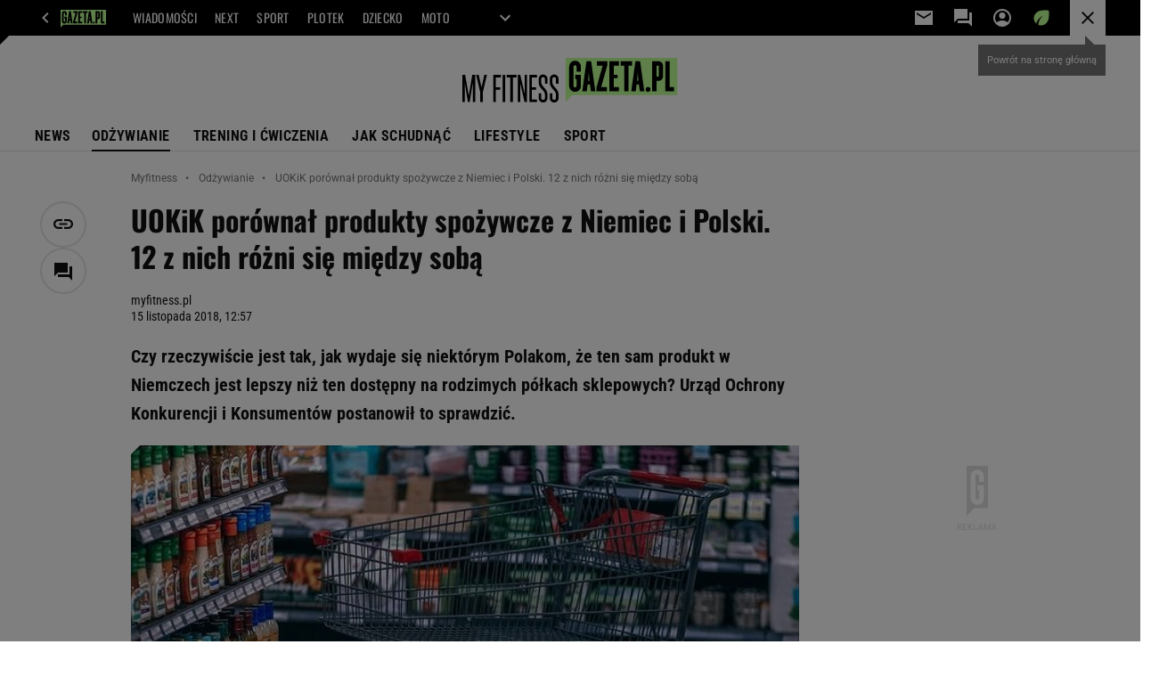

--- FILE ---
content_type: application/x-javascript
request_url: https://static.im-g.pl/style-modules/master/webpack/Myfitness/478/pagetype7/main.js?t=1769075028685
body_size: 82597
content:
/*! For license information please see main.js.LICENSE.txt */!function(e){var t={};function n(i){if(t[i])return t[i].exports;var o=t[i]={i:i,l:!1,exports:{}};return e[i].call(o.exports,o,o.exports,n),o.l=!0,o.exports}n.m=e,n.c=t,n.d=function(e,t,i){n.o(e,t)||Object.defineProperty(e,t,{enumerable:!0,get:i})},n.r=function(e){"undefined"!=typeof Symbol&&Symbol.toStringTag&&Object.defineProperty(e,Symbol.toStringTag,{value:"Module"}),Object.defineProperty(e,"__esModule",{value:!0})},n.t=function(e,t){if(1&t&&(e=n(e)),8&t)return e;if(4&t&&"object"==typeof e&&e&&e.__esModule)return e;var i=Object.create(null);if(n.r(i),Object.defineProperty(i,"default",{enumerable:!0,value:e}),2&t&&"string"!=typeof e)for(var o in e)n.d(i,o,function(t){return e[t]}.bind(null,o));return i},n.n=function(e){var t=e&&e.__esModule?function(){return e.default}:function(){return e};return n.d(t,"a",t),t},n.o=function(e,t){return Object.prototype.hasOwnProperty.call(e,t)},n.p="",n(n.s=63)}([function(e,t,n){"use strict";n.r(t);t.default={artsLimit:10,partnerSectionXX:150723,isPartnersMaterial:!1,URLs:{graphQL:"https://document-agregator-api.gazeta.pl/queryDocument",indexApi:(e,t=1)=>`https://api.gazeta.pl/index/v1/custom.servlet?ind_punkt_zerowy_jednostka=YY&ind_punkt_zerowy=1&ind_page=1&ind_liczba_elementow=${t}&ind_wyciagaj=a&ind_sortuj=dt&ind_xx_dzial=${e}&apikey=fc3d4db6edee42cca2d04c3005e118ed`},elementsToObserve:{safetyMargin:150,debounceTimeout:150,queueEmpty:!0},serviceWithNoRightColumn:["special.gazeta.pl"]}},function(e,t,n){"use strict";n.r(t),n.d(t,"BEFORE_COMMENTS_TEMPLATE_INSERTED",function(){return i}),n.d(t,"AFTER_COMMENTS_TEMPLATE_INSERTED",function(){return o}),n.d(t,"FETCH_REQUEST_SENT_GET_COMMENTS",function(){return a}),n.d(t,"FETCH_REQUEST_SUCCESS_GET_COMMENTS",function(){return s}),n.d(t,"FETCH_REQUEST_FAILURE_GET_COMMENTS",function(){return r}),n.d(t,"LOAD_MORE_COMMENTS",function(){return l}),n.d(t,"SHOW_REPLIES",function(){return c});const i="BEFORE_COMMENTS_TEMPLATE_INSERTED",o="AFTER_COMMENTS_TEMPLATE_INSERTED",a="FETCH_REQUEST_SENT_GET_COMMENTS",s="FETCH_REQUEST_SUCCESS_GET_COMMENTS",r="FETCH_REQUEST_FAILURE_GET_COMMENTS",l="LOAD_MORE_COMMENTS",c="SHOW_REPLIES"},function(e,t,n){"use strict";n.r(t);t.default={appId:"commentsApp",commentsApiUrl:"/fix/cms/opinions/opinions-action.jsp",commentsApiLoginUrl:"/mfa/login.servlet",commentsApiLoginFBUrl:"https://konto.gazeta.pl/login/facebook.servlet",commentsApiLoginGoogleUrl:"https://konto.gazeta.pl/login/google.servlet",commentsApiSetNickUrl:"/setNick.servlet"}},function(e,t,n){"use strict";n.r(t),n.d(t,"FETCH_REQUEST_SENT_LOGIN_USER",function(){return i}),n.d(t,"FETCH_REQUEST_SUCCESS_LOGIN_USER",function(){return o}),n.d(t,"FETCH_REQUEST_FAILURE_LOGIN_USER",function(){return a}),n.d(t,"FETCH_REQUEST_SENT_GET_USER",function(){return s}),n.d(t,"FETCH_REQUEST_SUCCESS_GET_USER",function(){return r}),n.d(t,"FETCH_REQUEST_FAILURE_GET_USER",function(){return l}),n.d(t,"FETCH_REQUEST_SENT_LOGOUT_USER",function(){return c}),n.d(t,"FETCH_REQUEST_SUCCESS_LOGOUT_USER",function(){return p}),n.d(t,"FETCH_REQUEST_FAILURE_LOGOUT_USER",function(){return d});const i="FETCH_REQUEST_SENT_LOGIN_USER",o="FETCH_REQUEST_SUCCESS_LOGIN_USER",a="FETCH_REQUEST_FAILURE_LOGIN_USER",s="FETCH_REQUEST_SENT_GET_USER",r="FETCH_REQUEST_SUCCESS_GET_USER",l="FETCH_REQUEST_FAILURE_GET_USER",c="FETCH_REQUEST_SENT_LOGOUT_USER",p="FETCH_REQUEST_SUCCESS_LOGOUT_USER",d="FETCH_REQUEST_FAILURE_LOGOUT_USER"},function(e,t,n){"use strict";n.r(t),n.d(t,"commentsContainerTemplate",function(){return l}),n.d(t,"singleCommentTemplate",function(){return r}),n.d(t,"commentsTextfieldTemplate",function(){return a});n(54);let i,o="tak";const a=(e,t)=>(t&&t.commentsLoggedUsers&&(o=t.commentsLoggedUsers),i="nie"===o?{text:"Skomentuj",action:"popup"}:{text:"Zaloguj si\u0119 i skomentuj",action:"popup"},`\n        <form class="commentsApp__textField">\n            <textarea data-oxx="${e.OXX}" class="commentsApp__addCommentTextarea commentsApp__interactiveEl" placeholder="Dodaj komentarz..." data-action="popup" rows="1" readonly></textarea>\n            <div class="commentsApp__bottom">\n                <div class="commentsApp__bottomFrame">\n                    <div class="commentsApp__bottomFrameElement commentsApp__userName"></div>\n                </div>\n                <div>\n                    <button data-oxx="${e.OXX}" type="button" class="commentsApp__button commentsApp__button--small commentsApp__button--login commentsApp__interactiveEl" data-action="${i.action}">${i.text}</button>\n                    <button data-oxx="${e.OXX}" type="button" class="commentsApp__button commentsApp__button--small commentsApp__button--send commentsApp__interactiveEl" data-action="send">Skomentuj</button>\n                </div>\n            </div>\n            ${Object.keys(e).map(t=>`<input type="hidden" name="${t}" value="${e[t]}">`).join("")}\n        </form>\n        <div class="commentsApp__infoMessage" data-message="${e.OXX}">\n            <span class="commentsApp__infoMessageText"></span>\n            <span data-action="closeMessage" class="commentsApp__interactiveEl commentsApp__infoMessageClose">&#10006;</span>\n        </div>\n    `);let s="";const r=(e,t)=>{const n=(e.votesCount-e.votesRank)/2,i=e.votesCount-n,o=(e=>{if(""===s){const t=new URL(e.commentsRegisterPage);t.searchParams.delete("back"),t.searchParams.append("back",window.location.href),s=t.toString()}return s})(t),r="nie"===t.commentsVotes;return`\n        <div class="commentsApp__comment" id="commentId${e.entryId}" data-deleted="${e.f<0?"yes":"no"}" data-entryId="${e.entryId}" data-date="${e.timestamp}" data-votesRank="${e.votesRank}" style="order:${e.order}">\n            <div class="commentsApp__commentHead">\n                <div class="commentsApp__commentAuthor">${e.userName}</div>\n                <div class="commentsApp__commentDate">${e.date}</div>\n                <div class="commentsApp__options">\n                    <div class="commentsApp__options-item commentsApp__commentLink commentsApp__interactiveEl" data-action="copyLink" data-id="commentId${e.entryId}">\n                        <div class="commentsApp__commentLinkInfo"></div>\n                        <button class="commentsApp__commentLinkButton commentsApp__interactiveEl" data-action="copyLink" data-id="commentId${e.entryId}"></button>\n                    </div>\n                    <div class="commentsApp__options-item">\n                        <button type="button" class="commentsApp__textStyledBtn commentsApp__optionsDots commentsApp__interactiveEl" data-action="optionsBox"></button>\n                        <div class="commentsApp__Box commentsApp__Box--options">\n                            <button type="button" class="commentsApp__BoxOption commentsApp__interactiveEl" data-action="trashOpenPopup" data-entryid="${e.entryId}">Zg\u0142o\u015b komentarz</button>\n                        </div>\n                    </div>\n                </div>\n            </div>\n            <div class="commentsApp__commentBody">${e.content}</div>\n            <div class="commentsApp__commentFooter">\n                <button type="button" class="commentsApp__reply commentsApp__textStyledBtn commentsApp__interactiveEl" data-action="reply">Odpowiedz</button>\n                ${r?"":`<div class="commentsApp__votes">\n                    <div class="commentsApp__votesInfo">Aby oceni\u0107 <a href="#" class="commentsApp__interactiveEl" data-action="popupVote" data-oxx="${e.entryId}">zaloguj si\u0119</a> lub <a href="${o}">zarejestruj</a> <span class="commentsApp__votesInfo--close commentsApp__interactiveEl" data-action="votesInfoClose">&#10006;</span></div>\n                    <div class="commentsApp__votesInfo commentsApp__votesInfo--nick">Aby oceni\u0107 <a href="#" class="commentsApp__interactiveEl" data-action="toggleNickPopup" data-oxx="${e.entryId}">nadaj nick</a> </div>\n                        <button id="voteUpLogged${e.entryId}" type="button" class="commentsApp__vote commentsApp__vote--up commentsApp__vote--logged commentsApp__textStyledBtn commentsApp__interactiveEl" data-action="voteUp"><span id="plusVoteA_${e.entryId}">${i}</span></button>\n                        <button id="voteDownLogged${e.entryId}" type="button" class="commentsApp__vote commentsApp__vote--down commentsApp__vote--logged commentsApp__textStyledBtn commentsApp__interactiveEl" data-action="voteDown"><span id="minusVoteA_${e.entryId}">${n}</span></button>\n                        <button id="voteUpLoggedOut${e.entryId}" title="Aby oceni\u0107 zaloguj si\u0119 lub zarejestruj" type="button" class="commentsApp__vote commentsApp__vote--up commentsApp__vote--unlogged commentsApp__textStyledBtn commentsApp__interactiveEl" data-action="votesInfo"><span id="plusVoteB_${e.entryId}">${i}</span></button>\n                        <button id="voteDownLoggedOut${e.entryId}" title="Aby oceni\u0107 zaloguj si\u0119 lub zarejestruj" type="button" class="commentsApp__vote commentsApp__vote--down commentsApp__vote--unlogged commentsApp__textStyledBtn commentsApp__interactiveEl" data-action="votesInfo"><span id="minusVoteB_${e.entryId}">${n}</span></button>\n                </div>`}\n                ${parseInt(e.replies,10)?`\n                <button type="button" class="commentsApp__showReplies commentsApp__textStyledBtn commentsApp__interactiveEl" data-action="showReplies">\n                    <span class="commentsApp__showRepliesText commentsApp__interactiveEl" data-action="showReplies">Poka\u017c odpowiedzi</span>(${e.replies})\n                </button>\n                `:""}\n            </div>\n            ${a({OXX:e.entryId})}\n            ${parseInt(e.replies,10)?"<div class=\"commentsApp__subComments\"></div>":""}\n        </div>\n    `},l=(e,t,n,i="0")=>{const o=e.add.filter(e=>e.parentId===i),a=n||{startPosition:0,size:t.showComments};return`\n        ${n?"":"<div class=\"commentsApp__commentsContainer\">"}\n        ${o.length?o.slice(a.startPosition,a.startPosition+a.size).map(e=>r(e,t)).join(""):"<p class=\"commentsApp__infoBanner commentsApp__callToAction\">Nie ma jeszcze \u017Cadnych komentarzy - napisz pierwszy z nich!</p>"}\n        ${n?"":"</div>"}\n    `}},function(e,t,n){"use strict";n.r(t),n.d(t,"FETCH_REQUEST_SUCCESS",function(){return i}),n.d(t,"FETCH_REQUEST_FAILURE",function(){return o}),n.d(t,"FETCH_REQUEST_SENT",function(){return a});const i="FETCH_REQUEST_SUCCESS",o="FETCH_REQUEST_FAILURE",a="FETCH_REQUEST_SENT"},function(e,t,n){"use strict";n.r(t),n.d(t,"ArticleFooter",function(){return a}),n.d(t,"CommentsContainer",function(){return o}),n.d(t,"ArticleSidebarExtraModules",function(){return p}),n.d(t,"getMinimalArticle",function(){return d});var i=n(0);const o=e=>`\n        <div id="bottom_wrapper-${e}" class="section_wrapper_premium">\n            <div class="bottom_aside_wrap_premium"></div>\n            <div class="content_wrap_premium">\n                <div class="columns_container withCommentsApp">\n                    <div class="main_content">\n                        <div id="premiumArticle__commentsContainer--${e}" class="premiumArticle__commentsContainer commentsApp"></div>\n                    </div>\n                </div>\n            </div>\n        </div>\n    `,a=e=>{const{title:t,description:n,link:i,callToAction:o="Sprawd\u017A"}=e;let a=i;i&&i.startsWith("www")&&(a=`https://${i}`);return`\n        <div class="article__bottomTextFrame">\n            <span class="article__bottomTextFrame_label"></span>\n            <h3 class="article__bottomTextFrame_header">${t}</h3>\n            <p class="article__bottomTextFrame_body">${n}</p>\n            ${a?`\n        <div class="article__bottomTextFrame_linkContainer">\n            <a class="article__bottomTextFrame_link" href="${a}" target="_blank" title="${t}">${o}</a>\n        </div>\n    `:""}\n        </div>\n    `},s=e=>e.replace(/['"]/g,"&quot;").replace(/[>]/g,"&gt;").replace(/[<]/g,"&lt;").replace(/[/]/g,"&sol;"),r=(e,t)=>{let n;if(e.data&&e.data.documentById){const{title:i,url:o,photoRelated:a,authors:r}=e.data.documentById,l={},c={};r&&r[0]&&"object"==typeof r[0]&&r[0].selectedSignature&&(l.name=r[0].selectedSignature.name);const p=a[0];p&&(c.URL=p.url?PhotoAPI.photoChangeFormat(p.url,"IER"):null,c.title=p.title);const d=!(!c.URL||!c.title),u=document.querySelector(`.article__sidebar_extraContent--${t}`);if(d){let e=o;o.startsWith("www")&&(e=`https://${o}`),n=`\n            <div class="article__sidebar_art">\n                <a href="${e}" target="_blank" class="article__sidebar_artImageLink" title="${s(i)}">\n                    <img src="${c.URL}" class="article__sidebar_artImage" alt="${s(c.title)}"/>\n                    <h2 class="article__sidebar_artHeader">${i}</h2>\n                </a>\n                <div class="article__sidebar_artAuthor">${l.name?l.name:"Redakcja"}</div>\n            </div>\n            `,u.innerHTML=n}else u.remove()}},l=e=>{document.querySelector(`.article__sidebar_extraContent--${e}`).remove()},c={freedom(e){let t;const{link:n,description:i,photoXX:o,photoType:a}=e;let r="N",l="normalBook";"normal"==a&&(r="IC",l="universal");const c=PhotoAPI.photoFromXX(o,r);if(c){let e=n;n&&n.startsWith("www")&&(e=`https://${n}`),t=`\n                <div class="article__sidebar_book article__sidebar_book--${l}">\n                    ${e?`<a href="${e}" target="_blank" title="${s(i)}">`:""}\n                        <div class="article__sidebar_bookContainer">\n                            <div class="article__sidebar_bookImageContainer">\n                                <img src="${c}" class="article__sidebar_bookImage" alt="${s(i)} title="${s(i)}" />\n                            </div>\n                            <div class="article__sidebar_bookDescription">\n                                <p class="article__sidebar_bookDescriptionBody">${i}</p>\n                            </div>\n                        </div>\n                    ${e?"</a>":""}\n                </div>\n            `}return t},series(e){let t;return!(!i.default.cycleData||!i.default.cycleData.description)&&(t=`\n                <div class="article__sidebar_cycle">\n                    <span class="article__sidebar_cycleLabel"></span>\n                    <h2 class="article__sidebar_cycleHeader">${i.default.cycleData.title}</h2>\n                    <p class="article__sidebar_cycleDescription">${i.default.cycleData.description}</p>\n                    <div class="article__sidebar_cycleLinkContainer">\n                        <a \n                            href="${window.location.origin}/${i.default.pageRoot}/0,${i.default.sectionXX}.html"\n                            target="_blank"\n                            class="article__sidebar_cycleLink"\n                            title="zobacz wszystkie z cyklu ${i.default.cycleData.title}"\n                        >zobacz wszystkie</a>\n                    </div>\n                </div>\n            `),t},async article(e,t=r){const n=`query {\n            documentById(id: "${e.articleXX}", deviceType: ${i.default.device}, adsInContent: true) {\n                title,\n                url,\n                lead,\n                photoRelated {\n                    url,\n                    title,\n                },\n                authors {\n                    selectedSignature {\n                        name,\n                    },\n                },\n            }\n        }`,o={method:"POST",headers:{"Content-Type":"application/json"},body:JSON.stringify({query:n})};return await fetch(i.default.URLs.graphQL,o).then(t=>{if(!t.ok)throw e.errorHandler&&e.errorHandler(e.xx,t),new Error("graphQL error");return t.json()}).then(n=>t(n,e.xx)).then(e=>e).catch(e=>console.error(e))}},p=e=>{const t=c[e.type],n=e;"article"==e.type&&(n.errorHandler=l);const i=t?t(n):"";return i?`<div class="article__sidebar_extraContent article__sidebar_extraContent--${n.xx}">${i}</div>`:""},d=c.article},function(e,t,n){"use strict";n.r(t),n.d(t,"prepareAdIndex",function(){return a}),n.d(t,"setupAdvert",function(){return s}),n.d(t,"flushQueue",function(){return r});const i=[];let o=200;const a=()=>(o+=1,o),s=({slot:e,elementId:t,index:n})=>{i.push({slot:e,divId:t,kw:["relatedImages",`fif${n}`]})},r=()=>{for(;i.length;){const e=i.shift();window.putBanDFPInViewObject&&window.dfpParams.slots[e.slot]&&window.putBanDFPInViewObject(e)}}},function(e,t,n){"use strict";n.r(t),n.d(t,"fadeIn",function(){return i}),n.d(t,"fadeOut",function(){return o});const i=async({articleGalleryElement:e})=>new Promise(t=>{e.style.opacity=1,e.addEventListener("transitionend",()=>t(),{once:!0})}),o=async({articleGalleryElement:e})=>new Promise(t=>{e.style.opacity=0,e.addEventListener("transitionend",()=>t(),{once:!0})})},function(e,t,n){"use strict";n.r(t),n.d(t,"FETCH_REQUEST_SUCCESS_NICK",function(){return i}),n.d(t,"FETCH_REQUEST_FAILURE_NICK",function(){return o}),n.d(t,"FETCH_REQUEST_SENT_NICK",function(){return a});const i="FETCH_REQUEST_SUCCESS_NICK",o="FETCH_REQUEST_FAILURE_NICK",a="FETCH_REQUEST_SENT_NICK"},function(e,t,n){"use strict";n.r(t);t.default="<div class=\"c2sPlayer\" id=\"onn-player__container\">\n    <div class=\"c2sPlayer__wrapper\">\n        <button class=\"c2sPlayer__wrapper__audioBtn\" id=\"c2s_audioBtn\"></button>\n        <div class=\"c2sPlayer__wrapper__volume\">\n            <button class=\"c2sPlayer__wrapper__volume__volumeBtn\" id=\"c2s_volumeBtn\"></button>\n            <input value=\"80\" min=\"0\" max=\"100\" class=\"c2sPlayer__wrapper__volume__slider onn-player__slider\" type=\"range\" id=\"c2s_volumeSlider\">\n        </div>\n        <div class=\"c2sPlayer__wrapper__audioSlider\">\n            <input value=\"0\" class=\"c2sPlayer__wrapper__audioSlider__slider\" type=\"range\" id=\"c2s_audioSlider\">\n            <div class=\"c2sPlayer__wrapper__audioSlider__timestamp\">\n                <div class=\"c2sPlayer__wrapper__audioSlider__ad hidden\"></div>\n                <div>\n                    <span id=\"c2s_currentTime\">00:00</span> / \n                    <span id=\"c2s_endTime\">00:00</span>\n                </div>\n            </div>\n        </div>\n        <button class=\"c2sPlayer__wrapper__closeBtn\" id=\"c2s_closeBtn\"></button>\n        <div id=\"onn-player__player\" style=\"width:1px;height:1px;\"></div>\n    </div>\n</div>"},function(e,t,n){"use strict";n.r(t),n.d(t,"insertAds",function(){return p}),n.d(t,"adsReplace",function(){return c});var i=n(0);const o=e=>{try{window.putBanDFPInViewObject(e)}catch(t){console.error("adsObserver"),console.error("ads PROBLEM"),console.error(t),console.error(e)}},a=e=>{let t="071-WINIETA";gazeta_pl.mobileInfo.isMobileDevice&&(t="103-WINIETA-MOBI");return`\n    <div class="premiumArticle__partnerAutoload">\n        <p class="premiumArticle__partnerAutoload__prefix">${(()=>{const e=document.querySelector(".serviceLogo.serviceLogo--withPartner .serviceLogo__partner");if(!e)return"";const t=getComputedStyle(e,"::before");return(t?t.content:"").replace(/"/g,"")})()}</p>\n        <div class="Ww1k3-premium Ww1k3-premium--autoload">\n            <div id="adUnit-${t}-${e}" class="adviewDFPBanner DFP-${t}">\n                <span class="banLabel" style="display: none;">REKLAMA</span>\n\t            <div id='div-gpt-ad-${t}-${e}'>\n                    <script type='text/javascript'>\n                        googletag.cmd.push(function() { googletag.display('div-gpt-ad-${t}-${e}'); });\n                    <\/script>\n                </div>\n            </div>\n        </div>\n    </div>\n    `},s=e=>{const t=e.id.split("-"),n={slot:`${t[1]}-${t[2]}`,divId:e.id};return gazeta_pl.mobileInfo.isMobileDevice&&(n.slot+=`-${t[3]}`),n},r=e=>{const t=e.querySelector(".article__content"),n=[...t.querySelectorAll(".adviewDFPBanner")],a=[...t.querySelectorAll("[id^=\"banC\"]")];n.forEach(e=>{const t=s(e);o(t)}),i.default.serviceWithNoRightColumn.includes(i.default.domain)||a.forEach(e=>{(e=>{const t=document.createElement("script");t.innerHTML=e.innerHTML,e.parentNode.insertBefore(t,e.nextSibling),e.remove()})(e.nextElementSibling)})},l=(e,t,n)=>{let i,o=[e];for(;null!==(i=t.exec(e));)i.index===t.lastIndex&&t.lastIndex++,o=i.map(n);return o[o.length-1]},c=(e,t)=>{let n=e;return i.default.isC2C||(n=((e,t)=>{let n=e;return n=l(n,/id="(banC\d*)[\s\S]*?(divId: 'banC\d*)/gm,(e,i)=>{if(1==i||2==i)return n=n.replace(e,`${e}-${t}`)}),n})(n,t)),n=((e,t)=>{let n=e;return n=l(n,/id="(adUnit.*?)"/gm,(e,i)=>{if(1==i)return n=n.replaceAll(e,`${e}-${t}`)}),n})(n,t),n=((e,t)=>{let n=e;const i=new Set;return l(n,/['"](div-gpt-ad-.*)['"]/gm,(e,t)=>{1==t&&i.add(e)}),i.forEach(e=>{n=n.replaceAll(e,`${e}-${t}`)}),n})(n,t),n},p=e=>{const t=document.querySelector(`.premiumArticle__wrapper[data-xx="${e}"]`);var n;n=i.default.elementsToObserve.iterator,o({slot:"003-RECTANGLE",divId:`adUnit-003-RECTANGLE-${n}`,kw:`['fif${n}']`}),"DESKTOP"===i.default.device?(o({slot:"035-RECTANGLE-BTF",divId:`adUnit-035-RECTANGLE-BTF-${n}`,kw:`['fif_035_${n}']`}),o({slot:"000-MAINBOX",divId:`adUnit-000-MAINBOX-${n}`,kw:`['fif_MB_${n}']`}),o({slot:"001-TOPBOARD",divId:`adUnit-001-TOPBOARD-${n}`,kw:`['fif_TB_${n}']`})):o({slot:"101-TOPBOARD-MOBI",divId:`adUnit-101-TOPBOARD-MOBI-${n}`,kw:`['fif_TB_${n}']`}),r(t),window.isPartnerMaterialCheck&&window.isPartnerMaterialCheck.then(e=>{e&&(e=>{const t=e.querySelector(".headerPremium");t.insertAdjacentHTML("afterbegin",a(i.default.elementsToObserve.iterator));const n=t.querySelector(".adviewDFPBanner"),r=s(n);o(r)})(t)})}},function(e,t,n){"use strict";n.r(t),n.d(t,"isOpen",function(){return s}),n.d(t,"isClosed",function(){return r}),n.d(t,"setStateOpen",function(){return l}),n.d(t,"setStateClosed",function(){return c});const i="data-article-gallery-state",o="open",a="closed",s=({articleGalleryElement:e})=>e.getAttribute(i)===o,r=({articleGalleryElement:e})=>e.getAttribute(i)===a,l=({articleGalleryElement:e})=>{e.setAttribute(i,o)},c=({articleGalleryElement:e})=>{e.setAttribute(i,a)}},function(e,t,n){"use strict";n.r(t),n.d(t,"FETCH_REQUEST_SENT_ADD_COMMENT",function(){return i}),n.d(t,"FETCH_REQUEST_SUCCESS_ADD_COMMENT",function(){return o}),n.d(t,"FETCH_REQUEST_FAILURE_ADD_COMMENT",function(){return a});const i="FETCH_REQUEST_SENT_ADD_COMMENT",o="FETCH_REQUEST_SUCCESS_ADD_COMMENT",a="FETCH_REQUEST_FAILURE_ADD_COMMENT"},function(e,t,n){"use strict";n.r(t),n.d(t,"FETCH_REQUEST_SENT_VOTING",function(){return i}),n.d(t,"FETCH_REQUEST_SUCCESS_VOTING",function(){return o}),n.d(t,"FETCH_REQUEST_FAILURE_VOTING",function(){return a});const i="FETCH_REQUEST_SENT_VOTING",o="FETCH_REQUEST_SUCCESS_VOTING",a="FETCH_REQUEST_FAILURE_VOTING"},function(e,t,n){"use strict";n.r(t),n.d(t,"FETCH_REQUEST_SENT_TRASH",function(){return i}),n.d(t,"FETCH_REQUEST_SUCCESS_TRASH",function(){return o}),n.d(t,"FETCH_REQUEST_FAILURE_TRASH",function(){return a});const i="FETCH_REQUEST_SENT_TRASH",o="FETCH_REQUEST_SUCCESS_TRASH",a="FETCH_REQUEST_FAILURE_TRASH"},function(e,t,n){"use strict";n.r(t),n.d(t,"trigger",function(){return i}),n.d(t,"shallUse",function(){return o});const i=({linkParams:e})=>{const{domain:t,link:n}=window.gazeta_pl.ArticleGalleryData.mtPromo,i=(({link:e,linkParams:t})=>{const n=new URLSearchParams(e);return Object.entries(t).forEach(([e,t])=>{n.set(e,t)}),n})({link:n,linkParams:e}),o=`${t}?${i.toString()}`;window.location.assign(o)},o=()=>Boolean(window.gazeta_pl.ArticleGalleryData.mtPromo)},function(e,t,n){"use strict";n.r(t),n.d(t,"open",function(){return m}),n.d(t,"close",function(){return h});var i=n(23),o=n(24),a=n(25),s=n(26),r=n(8),l=n(18),c=n(19),p=n(20),d=n(12);const u=document.getElementById("article-gallery"),m=async()=>{await p.scrollStartOfGalleryIntoView({articleGalleryElement:u}),d.isOpen({articleGalleryElement:u})||(await r.fadeOut({articleGalleryElement:u}),d.setStateOpen({articleGalleryElement:u}),c.preserve({articleGalleryElement:u}),(({children:e})=>{u.replaceChildren(...e)})({children:[Object(a.default)({children:window.gazeta_pl.ArticleGalleryData.images.map((e,t)=>[Object(s.default)({author:e.author,title:e.title,url:e.url,width:e.dimensions.width,height:e.dimensions.height,index:t,photoQuantity:window.gazeta_pl.ArticleGalleryData.photoQuantity}),...(e.shallShowAdvertAfter?[Object(i.default)()]:[])]).flat()}),Object(o.default)({title:window.gazeta_pl.ArticleGalleryData.articleTitle})]}),l.insert({articleGalleryElement:u}),await r.fadeIn({articleGalleryElement:u}))},h=async()=>{await p.scrollStartOfGalleryIntoView({articleGalleryElement:u}),await r.fadeOut({articleGalleryElement:u}),d.setStateClosed({articleGalleryElement:u}),c.restore({articleGalleryElement:u}),l.remove(),await r.fadeIn({articleGalleryElement:u})}},function(e,t,n){"use strict";n.r(t),n.d(t,"insert",function(){return s}),n.d(t,"remove",function(){return r});var i=n(27),o=n(28);const a="article-gallery-button-close",s=({articleGalleryElement:e})=>{if(window.gazeta_pl.mobileInfo.isMobileDevice){const t=Object(i.default)({id:a});e.prepend(t)}else{const e=document.querySelector(".socialBar.vertical .socialBar__items");if(e){const t=Object(o.default)({id:a});e.append(t)}}},r=()=>{const e=document.getElementById(a);e&&e.remove()}},function(e,t,n){"use strict";n.r(t),n.d(t,"preserve",function(){return o}),n.d(t,"restore",function(){return a});const i=document.createDocumentFragment(),o=({articleGalleryElement:e})=>{i.append(...e.children)},a=({articleGalleryElement:e})=>{e.replaceChildren(...i.children)}},function(e,t,n){"use strict";n.r(t),n.d(t,"isStartOfGalleryInViewport",function(){return i}),n.d(t,"scrollStartOfGalleryIntoView",function(){return o});const i=({articleGalleryElement:e})=>{const t=e.getBoundingClientRect();return t.top>=0&&t.top<(window.innerHeight||document.documentElement.clientHeight)},o=async({articleGalleryElement:e})=>new Promise(t=>{if(i({articleGalleryElement:e}))return void t();const n=(()=>{const e=document.querySelector(".top_wrapper");return e?[...e.children].reduce((e,t)=>e+t.getBoundingClientRect().height,0):0})(),o=e.getBoundingClientRect(),a=window.scrollY+o.top-n;window.scrollTo({top:a,behavior:"smooth"}),(({callback:e})=>{if("onscrollend"in window||"onscrollend"in document)window.addEventListener("scrollend",()=>e(),{once:!0});else{let t=null;const n=()=>{clearTimeout(t),t=setTimeout(()=>{window.removeEventListener("scroll",n),e()},100)};window.addEventListener("scroll",n)}})({callback:t})})},function(e,t,n){"use strict";n.r(t),n.d(t,"commentsMainTemplate",function(){return c}),n.d(t,"commentsDisabledTemplate",function(){return p});n(55);var i=n(30),o=n(4),a=n(31),s=n(32),r=n(33);const l={OXX:"0"},c=(e,t)=>`\n    ${Object(i.default)(e,t)}\n    ${Object(o.commentsTextfieldTemplate)({...l,logged:e.logged},t)}\n    ${Object(o.commentsContainerTemplate)(e,t)}\n    ${e.add.filter(e=>"0"===e.parentId).length>t.showComments?a.default:""}\n    ${Object(s.default)(t)}\n`,p=(e,t)=>`\n    ${Object(r.default)(e,t)}\n`},function(e,t,n){"use strict";n.r(t),n.d(t,"EVENT_ID",function(){return i}),n.d(t,"sendEvent",function(){return o});const i=911,o=({type:e="BUTTON",position:t="up"})=>{window.scheduler.postTask(()=>{window.gazeta_pl_bigdata.sendDataOceanEvent(i,{type:e,position:t})},{priority:"background"})}},function(e,t,n){"use strict";n.r(t);var i=n(7);const o=window.gazeta_pl.mobileInfo.isMobileDevice?"011-MIDBOARD-MOBI":"011-MIDBOARD";t.default=({index:e=i.prepareAdIndex()}={})=>{const t=`DFP-${o}_${e}`,n=document.createElement("div");return n.id=t,n.classList.add("article-gallery-advert","adviewDFPBanner",`DFP-${o}`),i.setupAdvert({slot:o,elementId:t}),n}},function(e,t,n){"use strict";n.r(t);t.default=({title:e})=>{const t=document.createElement("div");return t.classList.add("article-gallery-footer"),t.append(document.createTextNode("Koniec galerii, czytasz dalej: "),(({title:e})=>{const t=document.createElement("span");return t.textContent=e,t})({title:e})),t}},function(e,t,n){"use strict";n.r(t);t.default=({children:e})=>{const t=document.createElement("div");return t.id="article-gallery-list",t.classList.add("article-gallery-list"),t.setAttribute("data-bd-viewability-id","relatedImages"),t.setAttribute("data-bd-viewability","1"),t.append(...e),t}},function(e,t,n){"use strict";n.r(t);const i=({author:e})=>{const t=document.createElement("figcaption");return t.classList.add("article-gallery-picture__description"),t.textContent=e,t},o=({children:e})=>{const t=document.createElement("div");return t.classList.add("article-gallery-picture__meta"),t.append(...e),t},a=({index:e})=>document.createTextNode(`${e+1}`),s=({photoQuantity:e})=>{const t=document.createElement("span");return t.textContent=` / ${e}`,t},r=({title:e,url:t,width:n,height:i})=>{const o=document.createElement("img");return o.classList.add("article-gallery-picture__image"),o.setAttribute("alt",e),o.setAttribute("loading","lazy"),o.setAttribute("style",`aspect-ratio: ${n} / ${i}`),o.setAttribute("src",t),o.setAttribute("title",e),o};t.default=({author:e,width:t,height:n,title:l,url:c,index:p,photoQuantity:d})=>(({children:e})=>{const t=document.createElement("figure");return t.classList.add("article-gallery-picture"),t.append(...e),t})({children:[r({title:l,url:c,width:t,height:n}),i({author:e}),o({children:[a({index:p}),s({photoQuantity:d})]})]})},function(e,t,n){"use strict";n.r(t),n.d(t,"debounce",function(){return i});const i=({fn:e,timeout:t})=>{let n;return(...i)=>{clearTimeout(n),n=setTimeout(()=>e(...i),t)}},o=()=>{const e=document.createElement("button");return e.classList.add("article-gallery-button-close-mobile__button"),e.type="button",e.textContent="Zamknij galeri\u0119",e.addEventListener("click",window.gazeta_pl.ArticleGallery.handleCloseGalleryButtonClick),(({element:e})=>{const t=document.getElementById("top_wrapper");if(!t)return;const n=i({fn:()=>{const n=t.querySelector(".navBox"),i=Math.max(...Array.from(n.children).map(e=>e.getBoundingClientRect().bottom));e.style.top=`${i}px`},timeout:100});t.addEventListener("transitionend",n),e.addEventListener("click",()=>{t.removeEventListener("transitionend",n)}),n()})({element:e}),e};t.default=({id:e="article-gallery-button-close"})=>(({children:e,id:t})=>{const n=document.createElement("div");return n.id=t,n.classList.add("article-gallery-button-close-mobile"),n.append(...e),n})({children:[o()],id:e})},function(e,t,n){"use strict";n.r(t);t.default=({id:e="article-gallery-button-close"})=>{const t=document.createElement("li");return t.id=e,t.classList.add("socialBar__item","article-gallery-button-close-desktop"),t.setAttribute("title","Zamknij galeri\u0119"),t.addEventListener("click",window.gazeta_pl.ArticleGallery.handleCloseGalleryButtonClick),t}},function(e,t,n){"use strict";n.r(t);var i=n(1),o=n(3),a=n(2),s=n(4),r=n(21);t.default=class{constructor(e){this.store=e}init(e,t,n){if(this.commentsAppReference=document.getElementById(a.default.appId),this.commentsAppReference){this.commentsUtils=t,this.sorting=n;const i={showComments:window.location.href.includes("#commentId")?5e4:4,loadEvery:10,incraseLoadAfter:3,loadAfterSize:50,commentsSortingRule:"najciekawsze",commentsLoggedUsers:"tak",commentsLoginPage:"https://konto.gazeta.pl/konto/logowanie,.html",commentsRegisterPage:"https://konto.gazeta.pl/konto/rejestracja,.html",commentsVotes:"nie"},o=document.getElementById("commentsAppJson"),a=this.commentsUtils.removeEmptyValuesFromObject(JSON.parse(o.textContent));this.appConfig={...i,...a},e(this),this.subscribe(),this.insertMainTemplate()}}subscribe(){this.store.subscribe(()=>{const{lastAction:e,fetchComments:t}=this.store.getState();if(e.type.includes(i.FETCH_REQUEST_SUCCESS_GET_COMMENTS)){const e=this.sorting.setSorting(t.data.add);t.data.add=this.transformComments(e);let n=t.data;if(n.opinionsDisabled)this.commentsAppReference.classList.add("commentsApp--disabled"),this.commentsAppReference.insertAdjacentHTML("beforeend",Object(r.commentsDisabledTemplate)(n,this.appConfig));else{this.commentsAppReference.insertAdjacentHTML("beforeend",Object(r.commentsMainTemplate)(n,this.appConfig));const e=document.querySelector(".comments--count");e&&this.displayCommentsCount(e,n.count),this.store.dispatch({type:i.AFTER_COMMENTS_TEMPLATE_INSERTED,payload:{data:t,insertType:"init"}})}this.sorting.setSortingLabel()}if(e.type.includes(o.FETCH_REQUEST_SUCCESS_LOGOUT_USER)&&(t.data.logged=!1,t.data.isMod=e.payload.admin?1:0,this.commentsAppReference.classList.remove("commentsApp--logged"),this.updateHat()),e.type.includes(i.FETCH_REQUEST_FAILURE_GET_COMMENTS)&&console.log("B\u0142\u0105d podczas pobierania komentarzy"),e.type.includes(o.FETCH_REQUEST_SUCCESS_GET_USER)){t.data.isMod=e.payload.admin?1:0,this.updateForm(e.payload),this.updateUserName(),!1===e.payload.enableSetLoginForm&&this.updateHat(e.payload.user);const n=window.location.href.includes("#commentId"),i=window.location.href.includes("#opinions");n&&this.scrollToComment(),i&&this.scrollToCommentsStart()}e.type.includes(i.SHOW_REPLIES)&&this.updateForm(t.data),e.type.includes(i.LOAD_MORE_COMMENTS)&&this.updateForm(t.data)})}insertMainTemplate(){this.store.dispatch({type:i.BEFORE_COMMENTS_TEMPLATE_INSERTED}),this.commentsAppReference.innerHTML="",this.getComments()}getComments(){const{root:e,section:t,xx:n}=this.appConfig,o={d_xx:t,root:e,obxx:n,action:"getOpinions",pageSize:5e4,enableTrees:!1};this.data=o,this.store.dispatch({type:i.FETCH_REQUEST_SENT_GET_COMMENTS,payload:{url:a.default.commentsApiUrl,params:{method:"GET"},data:o}})}displayCommentsCount(e,t){e.textContent=t}showReplies(e){const{fetchComments:t}=this.store.getState(),n=e.closest(".commentsApp__comment");n.classList.toggle("commentsApp__comment--expand");const o=e.closest(".commentsApp__comment").querySelector(".commentsApp__subComments"),a={...t.data,add:t.data.add.slice().sort((e,t)=>this.sorting.sortHelper(e,t,"timestamp"))},{entryid:r}=n.dataset,l=Object(s.commentsContainerTemplate)(a,this.appConfig,{startPosition:0,size:1e4},r);o.innerHTML=l,this.updateUserName(),this.store.dispatch({type:i.SHOW_REPLIES})}loadMore(e){const{fetchComments:t}=this.store.getState(),n=parseInt(e.dataset.count,10)+1,{appConfig:o}=this,a={size:o.loadEvery};1===n?a.startPosition=o.showComments:n<o.incraseLoadAfter?a.startPosition=o.showComments+o.loadEvery*(n-1):(a.startPosition=o.showComments+(o.loadEvery*(o.incraseLoadAfter-1)+o.loadAfterSize*(n-o.incraseLoadAfter)),a.size=o.loadAfterSize),e.dataset.count=n;const r=Object(s.commentsContainerTemplate)(t.data,o,a);window.scheduler.postTask(()=>{this.commentsAppReference.querySelector(".commentsApp__commentsContainer").insertAdjacentHTML("beforeend",r)},{priority:"user-visible"}).then(()=>{this.updateUserName();this.commentsAppReference.querySelectorAll(".commentsApp__commentsContainer > .commentsApp__comment").length===t.data.add.filter(e=>"0"===e.parentId).length&&window.scheduler.postTask(()=>{e.remove()},{priority:"user-visible"}),this.store.dispatch({type:i.LOAD_MORE_COMMENTS,payload:{data:this.store.getState().fetchComments.data}})}),this.sendBigDataEvent(),window.dispatchEvent(new CustomEvent("commentsAppLoadMore"))}sendBigDataEvent(){window.scheduler.postTask(()=>{window.gazeta_pl_bigdata.sendDataOceanEvent(910,{type:"przycisk",section:"wczytaj_wiecej_komentarzy"})},{priority:"background"})}updateUserName(){let e=localStorage.getItem("nickGuest");"tak"===this.appConfig.commentsLoggedUsers&&(e=!1);const{fetchComments:t}=this.store.getState();t.data.logged?(this.commentsAppReference.classList.remove("commentsApp--guest"),this.commentsAppReference.classList.add("commentsApp--logged"),t.data.enableSetLoginForm||this.commentsAppReference.querySelectorAll(".commentsApp__userName").forEach(e=>{e.innerText=t.data.user})):e?(e=`Go\u015b\u0107: ${e}`,this.commentsAppReference.classList.add("commentsApp--guest"),this.commentsAppReference.querySelectorAll(".commentsApp__userName").forEach(t=>{t.innerText=e})):(this.commentsAppReference.classList.remove("commentsApp--logged"),this.commentsAppReference.classList.remove("commentsApp--guest")),this.commentsUtils.moderationLink()}updateForm(e){const t=this.commentsAppReference.querySelectorAll(".commentsApp__addCommentTextarea"),n=this.commentsAppReference.querySelectorAll(".commentsApp__button--send.commentsApp__interactiveEl");e.logged&&!e.enableSetLoginForm?(this.commentsAppReference.classList.remove("commentsApp--logged-without-nick"),t.forEach(e=>{e.removeAttribute("readonly"),e.removeAttribute("data-action")}),n.forEach(e=>{e.innerText="Skomentuj",e.setAttribute("data-action","send")})):e.logged&&e.enableSetLoginForm?(this.commentsAppReference.classList.add("commentsApp--logged-without-nick"),t.forEach(e=>{e.removeAttribute("readonly"),e.removeAttribute("data-action")}),n.forEach(e=>{e.innerText="Nadaj nick i skomentuj",e.setAttribute("data-action","toggleNickPopup")})):e.logged||(this.commentsAppReference.classList.remove("commentsApp--logged-without-nick"),t.forEach(e=>{e.setAttribute("readonly","true"),e.setAttribute("data-action","popup")}),n.forEach(e=>{e.innerText="Zaloguj si\u0119 i skomentuj",e.setAttribute("data-action","popup")}))}updateHat(e){const t=new CustomEvent("userName",{detail:{userName:e}});window.dispatchEvent(t)}transformComments(e){const t=[],n={};let i;const o=(t,a)=>{const s=a.entryId;let r;t?(r=t,n[t]=s):r=a.entryId;const l=e.filter(e=>e.parentId===r);l.length>0&&(i+=l.length,l.forEach(e=>{o(e.entryId,a)}))};e.forEach(e=>{i=0,"0"===e.parentId&&o(null,e),e.replies=i,t.push(e)});return t.map(e=>(n[e.parentId]&&(e.parentId=n[e.parentId]),e)).map(e=>({...e,replies:t.reduce((t,n)=>t+Number(n.parentId===e.entryId),0)}))}scrollElementIntoView(e){const t=window.gazeta_pl.mobileInfo.isMobileDevice?100:200,n=e.getBoundingClientRect(),i=window.scrollY+n.top-t;window.scrollTo({top:i,behavior:"smooth"})}scrollToComment(){const e=window.location.href.split("#")[1].replace("commentId","").replace("_",""),t=`commentId${e}`,n=this.store.getState().fetchComments.data.add.filter(t=>t.entryId===e),i=()=>{setTimeout(()=>{const e=document.getElementById(t);this.commentsAppReference.querySelectorAll("[id*=\"DFP-011-MIDBOARD\"]").forEach(e=>{e.style.display="none"}),setTimeout(()=>{this.scrollElementIntoView(e),e.classList.add("commentsApp__comment--active")},500)},2500)};document.getElementById(t)?i():setTimeout(()=>{const e=document.getElementById(`commentId${n[0].parentId}`);if(e){const t=e.querySelector(".commentsApp__showReplies");t.classList.add("commentsApp--noFocus"),t.click(),t.classList.remove("commentsApp--noFocus"),i()}},500)}scrollToCommentsStart(e=2500){setTimeout(()=>{this.scrollElementIntoView(this.commentsAppReference)},e)}}},function(e,t,n){"use strict";n.r(t);n(56);let i="";const o=document.getElementById("article_title");if(o){const e=o.cloneNode(!0),t=e.querySelector("span");t&&t.remove(),i=e.textContent}const a="Sortuj od najnowszych",s="Sortuj od najstarszych",r="Sortuj od najpopularniejszych";t.default=(e,t)=>{const n="nie"===t.commentsVotes;return`\n        <div class="commentsApp__header">\n            <h3 class="commentsApp__heading">Komentarze <span id="commentsApp__headerCounter">(${e.count})</span></h3>\n            <div class="commentsApp__sorting">\n                <button type="button" class="commentsApp__textStyledBtn commentsApp__sortingSelected commentsApp__interactiveEl" data-action="openSortBox">Sortuj od najnowszych</button>\n                <div class="commentsApp__Box commentsApp__Box--sorting">\n                    <button type="button" class="commentsApp__BoxOption commentsApp__interactiveEl" data-type="newest" data-action="sort">${a}</button>\n                    <button type="button" class="commentsApp__BoxOption commentsApp__interactiveEl" data-type="oldest" data-action="sort">${s}</button>\n                    ${n?"":`<button type="button" class="commentsApp__BoxOption commentsApp__interactiveEl" data-type="popular" data-action="sort">${r}</button>`}\n                </div>\n            </div>\n        </div>\n        <div class="commentsApp__articleTitle">\n            <p>${i}</p>\n        </div>\n    `}},function(e,t,n){"use strict";n.r(t);t.default="\n    <button type=\"button\" class=\"commentsApp__button commentsApp__button--secondary commentsApp__interactiveEl\" data-action=\"loadMore\" data-count=\"0\">Wczytaj wi\u0119cej komentarzy</button>\n"},function(e,t,n){"use strict";n.r(t);n(57);var i=n(2);let o="";const a=e=>{const t="nie"===e.commentsLoggedUsers,n=(e=>{if(""===o){const t=new URL(e.commentsRegisterPage);t.searchParams.delete("back"),t.searchParams.append("back",window.location.href),o=t.toString()}return o})(e);return`\n    <div class="commentsApp__popup commentsApp__popup--login">\n        <form class="commentsApp__popupInner commentsApp__popupForm--login">\n            <button type="button" class="commentsApp__popupClose commentsApp__textStyledBtn commentsApp__interactiveEl" data-action="closePopup"></button>\n            <span class="commentsApp__popupHeader">Zaloguj si\u0119 kontem Gazeta.pl</span>\n            <p class="commentsApp__popupInfo">Je\u017celi nie masz jeszcze konta <a href="${n}" class="commentsApp__popupLink" rel="nofollow" title="Zarejestruj si\u0119">zarejestruj si\u0119</a></p>\n            <div class="commentsApp__popupInputErrorTop"></div>\n            <div class="commentsApp__popupInputContainer">\n                <input id="commentsApp__username" class="commentsApp__popupInput commentsApp__popupInput--username" type="text" name="username" placeholder="e-mail lub login">\n                <div id="commentsApp__usernameError" class="commentsApp__popupInputError">Wpisz sw\xf3j e-mail lub login</div>\n            </div>\n            <div class="commentsApp__popupInputContainer">\n                <input id="commentsApp__password" class="commentsApp__popupInput commentsApp__popupInput--password" type="password" name="password" placeholder="has\u0142o">\n                <div id="commentsApp__passwordError" class="commentsApp__popupInputError">Wpisz swoje has\u0142o</div>\n            </div>\n            <div class="commentsApp__popupInputContainer commentsApp__popupInputContainer--memory">\n                <div class="commentsApp__remind">\n                    <a target="_blank" class="commentsApp__popupLink" href="https://konto.gazeta.pl/konto/0,161893,29922639.html" rel="nofollow" title="Nie pami\u0119tasz has\u0142a?">Nie pami\u0119tasz has\u0142a?</a>\n                </div>\n            </div>\n            <div class="commentsApp__submit commentsApp__submit--login${t?" commentsApp__popupInputContainer":""}">\n                <button type="submit" class="commentsApp__button commentsApp__interactiveEl" data-action="login">Zaloguj si\u0119</button>\n            </div>\n\n            ${t?"\n            <div class=\"commentsApp__submit commentsApp__submit--guest\">\n                <button type=\"button\" class=\"commentsApp__button commentsApp__button--secondary commentsApp__button--guest commentsApp__interactiveEl\" data-action=\"popupGuest\">Komentuj jako go\u015B\u0107</button>\n            </div>\n            ":""}\n\n            <p class="commentsApp__grey">lub</p>\n            <input type="hidden" name="Login" value="1">\n            <input type="hidden" name="back" value="${encodeURI(window.location.href)}">\n            <input type="hidden" name="root" value="${e.root}">\n            <div class="commentsApp__submit commentsApp__submit--fb">\n                <button type="submit" class="commentsApp__button commentsApp__button--secondary commentsApp__button--login-fb commentsApp__interactiveEl" formaction="${i.default.commentsApiLoginFBUrl}" formmethod="POST">\n                    Zaloguj si\u0119 przez Facebook\n                </button>\n            </div>\n            <div class="commentsApp__submit commentsApp__submit--google">\n                <button type="submit" class="commentsApp__button commentsApp__button--secondary commentsApp__button--login-google commentsApp__interactiveEl" formaction="${i.default.commentsApiLoginGoogleUrl}" formmethod="POST">\n                    Zaloguj si\u0119 przez Google\n                </button>\n            </div>\n        </form>\n    </div>\n    ${t?"\n    <div class=\"commentsApp__popup commentsApp__popup--guest\">\n        <form class=\"commentsApp__popupInner commentsApp__popupForm--guest\">\n            <button type=\"button\" class=\"commentsApp__popupClose commentsApp__textStyledBtn commentsApp__interactiveEl\" data-action=\"closePopup\"></button>\n            <span class=\"commentsApp__popupHeader\">Komentujesz jako go\u015B\u0107</span>\n            <div class=\"commentsApp__popupInputContainer\">\n                <input id=\"commentsApp__nick\" class=\"commentsApp__popupInput commentsApp__popupInput--username\" type=\"text\" name=\"username\" placeholder=\"podpisz si\u0119\">\n                <div class=\"commentsApp__popupInputError\">Zapomnia\u0142e\u015B si\u0119 podpisa\u0107</div>\n            </div>\n            <div class=\"commentsApp__submit commentsApp__submit--asGuest\">\n                <button type=\"submit\" class=\"commentsApp__button commentsApp__button--asGuest commentsApp__interactiveEl\" data-action=\"asGuest\">Dalej</button>\n            </div>\n        </form>\n    </div>\n":""}\n`};t.default=e=>`\n        <div class="commentsApp__popupOverlay commentsApp__interactiveEl" data-action="closePopup"></div>\n        ${a(e)}\n        \n        <div class="commentsApp__popup commentsApp__popup--trash">\n            <form class="commentsApp__popupInner commentsApp__popupForm--trash">\n                <button type="button" class="commentsApp__popupClose commentsApp__textStyledBtn commentsApp__interactiveEl" data-action="closePopup"></button>\n                <span class="commentsApp__popupHeader">Zg\u0142o\u015b komentarz</span>\n                <p class="commentsApp__popupText">Czy masz pewno\u015b\u0107, \u017ce ten post narusza regulamin?</p>\n                <div class="commentsApp__popupError commentsApp__popupError--trash">Wyst\u0105pi\u0142 b\u0142\u0105d, spr\xf3buj ponownie za chwil\u0119</div>\n                <div class="commentsApp__submit commentsApp__submit--trash">\n                    <button type="button" class="commentsApp__button commentsApp__button--secondary commentsApp__interactiveEl" data-action="closePopup">Anuluj</button>\n                    <button type="button" class="commentsApp__button commentsApp__button--trash commentsApp__interactiveEl" data-action="trash" data-entryid="0">Zg\u0142o\u015b</button>\n                </div>\n            </form>\n        </div>\n    \n        \n        <div class="commentsApp__popup commentsApp__popup--trash-confirmation">\n            <form class="commentsApp__popupInner commentsApp__popupInner--trash-confirmation commentsApp__popupForm--trash-confirmation">\n                <button type="button" class="commentsApp__popupClose commentsApp__textStyledBtn commentsApp__interactiveEl" data-action="closePopup"></button>\n                <span class="commentsApp__popupHeader commentsApp__popupHeader--trash-confirmation">Dzi\u0119kujemy za zg\u0142oszenie</span>\n                <p class="commentsApp__popupText commentsApp__popupText--trash-confirmation">Komentarz zosta\u0142 zg\u0142oszony do moderacji</p>\n            </form>\n        </div>\n    \n        \n    <div class="commentsApp__popup commentsApp__popup--nick">\n        <form class="commentsApp__popupInner commentsApp__popupInner--nick commentsApp__popupForm--nick">\n            <button type="button" class="commentsApp__popupClose commentsApp__textStyledBtn commentsApp__interactiveEl" data-action="toggleNickPopup"></button>\n            <span class="commentsApp__popupHeader">Nadaj nick</span>\n            <p class="commentsApp__popupInfo">Nazwa u\u017cytkownika (nick) jest wymagana do oceniania, komentowania oraz korzystania z forum.</p>\n            <div class="commentsApp__popupInputContainer">\n                <input id="commentsApp__nick" class="commentsApp__popupInput commentsApp__popupInput--nick" type="text" name="nick" placeholder="Nick">\n                <div id="commentsApp__nickError--nick" class="commentsApp__popupInputError">Wpisz sw\xf3j nick</div>\n                <div id="commentsApp__nickError--nick-send" class="commentsApp__popupInputError">Wyst\u0105pi\u0142 b\u0142\u0105d, spr\xf3buj ponownie za chwil\u0119</div>\n            </div>\n            <p class="commentsApp__popupInfo commentsApp__popupInfo--nick">U\u017cyj od 3 do 30 znak\xf3w. Nie u\u017cywaj polskich znak\xf3w, wielkich liter i spacji. Mo\u017cesz u\u017cy\u0107 znak\xf3w - . _ (minus, kropka, podkre\u015blenie).</p>\n            <div class="commentsApp__submit commentsApp__submit--nick">\n                <button type="button" class="commentsApp__button commentsApp__button--nick commentsApp__interactiveEl" data-action="sendNick">Zapisz</button>\n            </div>\n        </form>\n    </div>\n    \n    `},function(e,t,n){"use strict";n.r(t);n(58);t.default=(e,t)=>"<div class=\"commentsApp__disabled-info\">\n        Dodawanie komentarzy zosta\u0142o wy\u0142\u0105czone na czas ciszy wyborczej\n    </div>"},function(e,t,n){"use strict";n.r(t);var i=n(13),o=n(2);t.default=class{constructor(e){this.store=e}init(e,t){this.loadComments=e,this.commentsUtils=t,this.commentsAppReference=e.commentsAppReference,this.subscribe()}subscribe(){this.store.subscribe(()=>{if(this.store.getState().lastAction.type.includes(i.FETCH_REQUEST_SUCCESS_ADD_COMMENT)){const{payload:e}=this.store.getState().lastAction,{oxx:t}=e.sentData,n=this.commentsAppReference.querySelector(`textarea[data-oxx="${t}"]`);if("SEND_OK"===e.SEND_CODE){const e=n.closest(".commentsApp__comment");if(this.insertFakePost(n.value,t),e){const t=e.querySelector(".commentsApp__commentAuthor").innerText;n.value=`@${t}\n`;const i=n.closest(".commentsApp__textField");i&&i.classList.remove("commentsApp__textField--active")}else n.value="";this.frontValidation("success",n)}else e.ERROR_CODE&&e.MSG?this.frontValidation("msg",n,e.MSG):this.frontValidation("fail",n)}if(this.store.getState().lastAction.type.includes(i.FETCH_REQUEST_FAILURE_ADD_COMMENT)){const{payload:e}=this.store.getState().lastAction,{oxx:t}=e.sentData,n=this.commentsAppReference.querySelector(`textarea[data-oxx="${t}"]`);this.frontValidation("fail",n)}})}insertFakePost(e,t){const n=`\n        <div class="commentsApp__comment" style="order:99999">\n            <div class="commentsApp__commentHead">\n                <div class="commentsApp__commentAuthor">${localStorage.getItem("nickGuest")||this.store.getState().fetchComments.data.user}</div>\n                <div class="commentsApp__commentDate">przed chwil\u0105</div>\n                <div class="commentsApp__options"></div>\n            </div>\n            <div class="commentsApp__commentBody">${e.replace(/(\n)+/g,"<br />")}</div>\n        </div>\n        `;if("0"===t){const e=this.commentsAppReference.querySelector(".commentsApp__commentsContainer"),t=this.commentsAppReference.querySelector(".commentsApp__callToAction");t&&t.remove(),e.insertAdjacentHTML("beforeend",n)}else{const e=this.store.getState().fetchComments.data.add.filter(e=>e.entryId===t).map(e=>e.parentId)[0];let i=this.commentsAppReference.querySelector(`.commentsApp__comment[data-entryid="${e}"]`);i||(i=this.commentsAppReference.querySelector(`.commentsApp__comment[data-entryid="${t}"]`));const o=i.querySelector(".commentsApp__subComments");o?(o.classList.add("commentsApp__comment--expand"),o.insertAdjacentHTML("beforeend",n)):(i.classList.add("commentsApp__comment--expand"),i.insertAdjacentHTML("beforeend",`<div class="commentsApp__subComments">${n}</div>`))}}add(e,t){const n=localStorage.getItem("nickGuest"),a=n||this.store.getState().fetchComments.data.user,s=`${location.protocol}//${location.hostname}${location.pathname}`;this.store.dispatch({type:i.FETCH_REQUEST_SENT_ADD_COMMENT,payload:{url:o.default.commentsApiUrl,params:{method:"POST"},data:{...this.loadComments.data,action:"jsonSend",username:a,tresc:e,oxx:t,charset:"UTF-8",objURL:s}}})}frontValidation(e,t,n){let i,o="error",a="";switch(e){case"voiting":i=n,a="commentsApp__infoMessage--voiting";break;case"msg":i=n;break;case"empty_post":i="Zapomnia\u0142e\u015B o wpisaniu komentarza :)";break;case"fail":i="Nie uda\u0142o si\u0119 doda\u0107 komentarza";break;default:i="Tw\xF3j komentarz zosta\u0142 dodany i za chwil\u0119 b\u0119dzie widoczny",o="success"}this.setInfoMesssage(i,t,o,a)}setInfoMesssage(e,t,n,i){const o=t.dataset.oxx||t.dataset.message,a=this.commentsAppReference.querySelector(`[data-message="${o}"]`);a.classList.remove("commentsApp__infoMessage--success","commentsApp__infoMessage--error","commentsApp__infoMessage--voiting"),a.classList.add(`commentsApp__infoMessage--${n}`),""!==i&&a.classList.add(i);const s=a.querySelector(".commentsApp__infoMessageText");s.innerText=e,setTimeout(()=>{const{result:e,move:t}=this.commentsUtils.elementInViewport(s);e||window.scrollBy({top:t,behavior:"smooth"})},500)}}},function(e,t,n){"use strict";n.r(t);var i=n(1);t.default=(e={},t)=>{switch(e.firedEvents||(e.firedEvents=[]),t.type){case i.BEFORE_COMMENTS_TEMPLATE_INSERTED:e.firedEvents=[...e.firedEvents,i.BEFORE_COMMENTS_TEMPLATE_INSERTED];break;case i.AFTER_COMMENTS_TEMPLATE_INSERTED:e.firedEvents=[...e.firedEvents,i.AFTER_COMMENTS_TEMPLATE_INSERTED]}return e}},function(e,t,n){"use strict";n.r(t);var i=n(5);t.default=(e={},t)=>((t.type.includes(i.FETCH_REQUEST_SUCCESS)||t.type.includes(i.FETCH_REQUEST_FAILURE))&&(e.data={...e.data,...t.payload}),e)},function(e,t,n){"use strict";n.r(t);var i=n(5);n(2);const o={method:"GET",cache:"no-cache",credentials:"same-origin",redirect:"follow"};t.default=e=>t=>n=>{if(n.type.includes(i.FETCH_REQUEST_SENT)){const t=n.type.replace("FETCH_REQUEST_SENT","");if(""===t)console.log("your action.type FETCH_REQUEST_SENT has no suffix, proper action.type should looks like FETCH_REQUEST_SENT_DO_SOMETHING");else if(n.payload&&n.payload.url){const a=n.payload.data?n.payload.data:{};let s=n.payload.params?n.payload.params:{};s=Object.assign({},o,s),(async(e,t,n)=>{const i=t.method.toUpperCase();if(Object.keys(n).length)if("GET"===i||"HEAD"===i)e=e+"?"+new URLSearchParams(n).toString();else if(t.headers&&t.headers["Content-Type"]?t.headers&&!t.headers["Content-Type"]&&(t.headers["Content-Type"]="application/x-www-form-urlencoded"):t.headers={"Content-Type":"application/x-www-form-urlencoded"},!t.body)if(t.headers["Content-Type"].includes("multipart/form-data")){const e=new FormData;for(const t in n)e.append(t,n[t]);t.body=e}else t.headers["Content-Type"].includes("application/json")?t.body=JSON.stringify(n):t.headers["Content-Type"].includes("application/x-www-form-urlencoded")&&(t.body=new URLSearchParams(n).toString());return(await fetch(e,t)).arrayBuffer()})(n.payload.url,s,a).then(n=>{let o,s;o=new TextDecoder("utf-8"),s=a.responseFormat&&"text/plain"===a.responseFormat?{}:JSON.parse(o.decode(n)),e.dispatch({type:i.FETCH_REQUEST_SUCCESS+t,payload:{...s,sentData:a}})}).catch(n=>{console.log(n),e.dispatch({type:i.FETCH_REQUEST_FAILURE+t,payload:n})})}else console.log(`${n.type} without url`)}t(n)}},function(e,t,n){"use strict";n.r(t);t.default=class{constructor(e){this.store=e,this.isCalledOnce=!1}init(e,t,n,i,o,a,s,r){this.isCalledOnce||(this.commentsAppReference=e.commentsAppReference,this.loadComments=e,this.addComment=t,this.loginPopup=n,this.voting=i,this.trash=o,this.sorting=a,this.user=s,this.nickPopup=r,this.addEventListeners(),this.commentElementForNick=null),this.isCalledOnce=!0}addEventListeners(){this.commentsAppReference.addEventListener("click",e=>{"undefined"!=typeof scheduler?scheduler.postTask(()=>{this.setListenersClick(e)},{priority:"user-visible"}):this.setListenersClick(e)},!1),document.body.addEventListener("click",e=>this.setBodyListenersClick(e),!1)}setBodyListenersClick(e){e.target.classList.contains("commentsApp__interactiveEl")||this.closeActivePopups()}setListenersClick(e){const t=e.target;if(t.classList.contains("commentsApp__interactiveEl"))switch(t.classList.contains("commentsApp--noFocus")||t.focus(),t.dataset.action){case"send":const n=this.commentsAppReference.querySelector(`textarea[data-oxx="${t.dataset.oxx}"]`).value;if(""===n.trim())return void this.addComment.frontValidation("empty_post",t);this.addComment.add(n,t.dataset.oxx),t.setAttribute("disabled",""),setTimeout(()=>{t.removeAttribute("disabled")},1e3);break;case"reply":this.reply(t);break;case"showReplies":this.loadComments.showReplies(t);const i=t.closest(".commentsApp__comment").classList.contains("commentsApp__comment--expand");t.closest(".commentsApp__commentFooter").querySelector(".commentsApp__showRepliesText").innerText=i?"Ukryj odpowiedzi":"Poka\u017C odpowiedzi";break;case"trash":this.trash.send(t);break;case"trashOpenPopup":this.trash.openPopup(t);break;case"closeMessage":t.closest(".commentsApp__infoMessage").classList.remove("commentsApp__infoMessage--error","commentsApp__infoMessage--success");break;case"loadMore":this.loadComments.loadMore(t);break;case"bottomExpand":t.classList.toggle("commentsApp__bottomFrame--expand");break;case"logout":e.preventDefault(),this.user.logout();break;case"popupChange":e.preventDefault(),localStorage.removeItem("nickGuest"),this.loadComments.updateUserName(),this.loginPopup.togglePopup(),this.commentsAppReference.querySelector(".commentsApp__popup--login").setAttribute("data-oxx",t.dataset.oxx);break;case"popup":e.preventDefault(),this.openPopupOrSendPostAsGuest(t);break;case"popupGuest":e.preventDefault(),localStorage.removeItem("nickGuest"),this.loginPopup.toggleGuestPopup();const{oxx:o}=this.commentsAppReference.querySelector(".commentsApp__popup--login").dataset;this.commentsAppReference.querySelector(".commentsApp__popup--guest").setAttribute("data-oxx",o);break;case"popupVote":e.preventDefault(),this.loginPopup.togglePopup(),this.commentsAppReference.querySelector(".commentsApp__popup").setAttribute("data-oxx",t.dataset.oxx),this.voting.info(t);break;case"closePopup":this.loginPopup.closePopup(),this.trash.closePopup(),this.nickPopup.closePopup(),this.closeActivePopups();break;case"closeGuestPopup":this.loginPopup.closePopup(),this.closeActivePopups();break;case"login":e.preventDefault(),this.loginPopup.validate();break;case"asGuest":e.preventDefault(),this.loginPopup.validateGuest();break;case"openSortBox":this.sorting.openSortBox(t);break;case"sort":const a=t.dataset.type;a&&this.sorting.sort(t,a);break;case"voteUp":case"voteDown":e.preventDefault(),this.voting.vote(t.dataset.action,t);break;case"votesInfo":e.preventDefault(),this.trash.closeAllOptionsBox(),this.voting.closeAllInfo(),this.voting.info(t);break;case"votesInfoClose":e.preventDefault(),this.voting.info(t);break;case"votesInfoCloseNick":e.preventDefault(),this.voting.info(t,"--nick");break;case"copyLink":this.copyLinkToClipboard(t);break;case"toggleNickPopup":e.preventDefault(),this.nickPopup.togglePopup(),this.commentElementForNick=t;break;case"sendNick":e.preventDefault(),this.nickPopup.setNick();break;case"optionsBox":e.preventDefault(),this.trash.closeAllOptionsBox(),this.voting.closeAllInfo(),this.trash.toggleOptionsBox(t)}}reply(e){const t=e.closest(".commentsApp__comment").querySelector(".commentsApp__commentAuthor").innerText,n=e.closest(".commentsApp__comment").querySelector(":scope > .commentsApp__textField");this.commentsAppReference.querySelectorAll(".commentsApp__textField").forEach(e=>{e!=n&&e.classList.remove("commentsApp__textField--active")}),n.classList.toggle("commentsApp__textField--active");const i=n.querySelector(".commentsApp__addCommentTextarea"),o=`@${t}\n`;i.value=o+i.value.replace(o,"")}manuallyClosePopups(){this.closeActivePopups();const e=this.commentsAppReference.querySelector(".commentsApp__popup"),t=this.commentsAppReference.querySelector(".commentsApp__popupOverlay");e&&e.classList.remove("commentsApp__popup--active"),t&&t.classList.remove("commentsApp__popupOverlay--active")}closeActivePopups(){const e=this.commentsAppReference.querySelector(".commentsApp__Box--active"),t=document.querySelectorAll(".commentsApp__change--active"),n=document.querySelectorAll(".commentsApp__votesInfo--active");t.forEach(e=>{e.classList.remove("commentsApp__change--active")}),n.forEach(e=>{e.classList.remove("commentsApp__votesInfo--active")}),e&&e.classList.remove("commentsApp__Box--active");const i=this.commentsAppReference.querySelector(".commentsApp__popupInputErrorTop");i&&i.classList.remove("commentsApp__popupInputErrorTop--show")}openPopupOrSendPostAsGuest(e){let t=localStorage.getItem("nickGuest");if("tak"===this.loadComments.appConfig.commentsLoggedUsers&&(t=!1),t){const t=this.commentsAppReference.querySelector(`textarea[data-oxx="${e.dataset.oxx}"]`).value;if(""===t.trim())return void this.addComment.frontValidation("empty_post",e);this.addComment.add(t,e.dataset.oxx)}else this.loginPopup.togglePopup(),this.commentsAppReference.querySelector(".commentsApp__popup--login").setAttribute("data-oxx",e.dataset.oxx)}elementInViewport(e){const t=e.getBoundingClientRect(),n=e.offsetHeight,i=e.offsetWidth;let o=!1,a=0;return t.top>=-n&&t.left>=-i&&t.right<=(window.innerWidth||document.documentElement.clientWidth)+i&&t.bottom<=(window.innerHeight||document.documentElement.clientHeight)+n?o=!0:a=t.bottom-(window.innerHeight||document.documentElement.clientHeight)+10,{result:o,move:a}}moderationLink(){const{isMod:e}=this.store.getState().fetchComments.data,t=this.commentsAppReference.querySelector(".commentsApp__moderation");if(e&&!t){const e=this.commentsAppReference.querySelector(".commentsApp__articleTitle"),{root:t,xx:n}=this.loadComments.appConfig,i=`<p class="commentsApp__moderation"><a href="https://forum.gazeta.pl/fix/forum/moderacja/moderacjaOpinii.jsp?objectId=${n}&root=${t}" target="_blank">Moderuj</a></p>`;e.insertAdjacentHTML("afterbegin",i)}else e||t&&t.remove()}copyTextToClipboard(e){const t=document.createElement("textarea");t.setAttribute("style","position:fixed;bottom:0;left:0;width:2em;height:2em;padding:0;border:none;outline:none;box-shadow:none;background:transparent;visiblity:hidden;pointer-events:none;"),t.value=e,document.body.appendChild(t),t.focus(),t.select(),document.execCommand("copy"),document.body.removeChild(t)}copyLinkToClipboard(e){const t=e.closest(".commentsApp__commentHead").querySelector(".commentsApp__commentLinkInfo"),n=`${window.location.href.split("#")[0]}#${e.dataset.id}`;try{this.copyTextToClipboard(n),t.textContent="URL komentarza skopiowany do schowka"}catch(e){t.textContent="B\u0142\u0105d przy kopiowaniu URL komentarza"}finally{t.classList.add("commentsApp__commentLinkInfo--active"),setTimeout(()=>{t.classList.remove("commentsApp__commentLinkInfo--active")},2e3)}}removeEmptyValuesFromObject(e){return Object.fromEntries(Object.entries(e).filter(([e,t])=>""!==t))}}},function(e,t,n){"use strict";n.r(t);var i=n(1),o=n(3),a=n(2);t.default=class{constructor(e){this.shallSendBigDataLoginEvent=!1,e&&(this.store=e)}init(e,t,n){this.subscribe(),this.user=t,this.commentsUtils=n,this.loadComments=e,this.commentsAppReference=e.commentsAppReference,this.initBigDataConsentCookieWatcher(),gazeta_pl.AlternateMailPopup&&(this.AlternateMailPopupInstance=gazeta_pl.AlternateMailPopup.createInstance(),this.AlternateMailPopupInstance.init())}showErrorOnForm(e){const t=this.commentsAppReference.querySelector(".commentsApp__popupInputErrorTop"),n=e.msg;this.clearPopupForm(),n&&this.showInfo(t,n),this.showInfoBelowInput(["username","password"],"onlyUnderline")}async doAfterLoginSuccess(e){if(this.AlternateMailPopupInstance){const t=e.redirectUrl||!1;if(await this.AlternateMailPopupInstance.handleLoginProcess({payloadRedirectUrl:t,preCallback:()=>{this.commentsAppReference.classList.add("commentsApp--logged"),this.commentsUtils.manuallyClosePopups()}}))return}e.redirectUrl?this.redirect(e.redirectUrl):(this.commentsAppReference.classList.add("commentsApp--logged"),this.commentsUtils.closeActivePopups(),this.updateTreeAfterLogin(),location.reload())}doAfterLoginFailure(e){e.redirectUrl?this.redirect(e.redirectUrl):this.showErrorOnForm(e)}subscribe(){this.store.subscribe(()=>{if(this.store.getState().lastAction.type.includes(i.AFTER_COMMENTS_TEMPLATE_INSERTED)&&this.commentsAppReference.querySelector(".commentsApp__popupInner.commentsApp__popupForm--login").addEventListener("submit",e=>{this.shallSendBigDataLoginEvent&&this.sendBigDataLoginEvent(e),this.doSubmitEventGateway(e)}),this.store.getState().lastAction.type.includes(o.FETCH_REQUEST_SUCCESS_LOGIN_USER)){const e=this.store.getState().lastAction.payload;"ACCOUNT_BLOCKED"===e.status?this.doAfterLoginFailure(e):"TEMPORARIRLY_BLOCKED"===e.status?this.showErrorOnForm(e):"MFA_ENABLED"===e.status?(this.closePopup(),gazeta_pl.MFA_login.showPopup(),gazeta_pl.MFA_login.createPopupPromise().then(t=>{t.success&&this.doAfterLoginSuccess(e)}).catch(e=>{this.clearPopupForm()})):"LOGIN_OK"===e.status?this.doAfterLoginSuccess(e):this.doAfterLoginFailure(e)}this.store.getState().lastAction.type.includes(o.FETCH_REQUEST_FAILURE_LOGIN_USER)&&alert("Wyst\u0105pi\u0142 nieznany b\u0142\u0105d. Logowanie nie powiod\u0142o si\u0119.")})}redirect(e){const t=e.replace("=","=");t.includes("http")&&!t.includes("#")?window.location.href=t:window.location.reload()}doSubmitEventGateway(e){const t=e.submitter.getAttribute("formaction")||"";if([a.default.commentsApiLoginFBUrl,a.default.commentsApiLoginGoogleUrl].includes(t))return!0;e.preventDefault()}sendBigDataLoginEvent(e){window.sendDataOceanEvent(841,{account_type:this.getAccountType(e),application:"komentarze",url:window.location.href,uni_hid:window.uniid&&window.uniid.hid||""})}getAccountType(e){const t=e.target,n=new FormData(t).get("username")||"",i=e.submitter.getAttribute("formaction")||"";switch(!0){case i===a.default.commentsApiLoginFBUrl:return"facebook";case i===a.default.commentsApiLoginGoogleUrl:return"google";case n.includes("@"):return"email";default:return"portal"}}updateTreeAfterLogin(){const e=this.commentsAppReference.querySelector(".commentsApp__popup").dataset.oxx,t=this.commentsAppReference.querySelector(`textarea[data-oxx="${e}"]`).value;this.togglePopup(),this.commentsAppReference.querySelector(`textarea[data-oxx="${e}"]`).value=t,this.user.getUser()}clearPopupForm(){this.commentsAppReference.querySelectorAll(".commentsApp__popup .commentsApp__popupInput").forEach(e=>{e.classList.remove("commentsApp__popupInput--error")}),this.commentsAppReference.querySelectorAll(".commentsApp__popup .commentsApp__popupInputError").forEach(e=>{e.classList.remove("commentsApp__popupInputError--show")}),this.commentsAppReference.querySelectorAll(".commentsApp__popup .commentsApp__popupInputErrorTop").forEach(e=>{e.classList.remove("commentsApp__popupInputErrorTop--show")})}closePopup(){this.commentsAppReference.querySelector(".commentsApp__popupOverlay").classList.remove("commentsApp__popupOverlay--active"),this.commentsAppReference.querySelector(".commentsApp__popup--login").classList.remove("commentsApp__popup--active");const e=this.commentsAppReference.querySelector(".commentsApp__popup--guest");e&&e.classList.remove("commentsApp__popup--active"),this.clearPopupForm()}togglePopup(){this.commentsAppReference.querySelector(".commentsApp__popupOverlay").classList.add("commentsApp__popupOverlay--active"),this.commentsAppReference.querySelector(".commentsApp__popup--login").classList.add("commentsApp__popup--active")}toggleGuestPopup(){this.commentsAppReference.querySelector(".commentsApp__popup--login").classList.remove("commentsApp__popup--active");const e=this.commentsAppReference.querySelector(".commentsApp__popup--guest");e&&e.classList.toggle("commentsApp__popup--active")}showInfo(e,t){e.innerHTML=t,e.classList.add("commentsApp__popupInputErrorTop--show")}showInfoBelowInput(e,t=""){e.forEach(e=>{"onlyUnderline"!=t&&this.commentsAppReference.querySelector(`#commentsApp__${e}Error`).classList.add("commentsApp__popupInputError--show"),this.commentsAppReference.querySelector(`#commentsApp__${e}`).classList.add("commentsApp__popupInput--error")})}validate(){const e=this.commentsAppReference.querySelector("#commentsApp__username").value.trim(),t=this.commentsAppReference.querySelector("#commentsApp__password").value.trim();this.checkFormDataBeforeLogin(e,t)}checkFormDataBeforeLogin(e,t){this.clearPopupForm(),""===e&&""===t?this.showInfoBelowInput(["username","password"]):""===e?this.showInfoBelowInput(["username"]):""===t?this.showInfoBelowInput(["password"]):this.user.login(e,t)}validateGuest(){let e=this.commentsAppReference.querySelector("#commentsApp__nick").value;const t=document.createElement("div");t.innerHTML=e,e=t.innerText;const n=this.commentsAppReference.querySelector(".commentsApp__popup--guest .commentsApp__popupInputError"),i=this.commentsAppReference.querySelector("#commentsApp__nick");if(""===e.trim())n.classList.add("commentsApp__popupInputError--show"),i.classList.add("commentsApp__popupInput--error");else{n.classList.remove("commentsApp__popupInputError--show"),i.classList.remove("commentsApp__popupInput--error"),this.user.logout();const t=this.store.subscribe(()=>{const{lastAction:n}=this.store.getState();(n.type.includes(o.FETCH_REQUEST_SUCCESS_LOGOUT_USER)||n.type.includes(o.FETCH_REQUEST_FAILURE_LOGOUT_USER))&&(localStorage.setItem("nickGuest",e),this.closePopup(),this.loadComments.updateUserName(),t())})}}initBigDataConsentCookieWatcher(){window.addEventListener("tcStringChangedOrAvailable",e=>{const t=e.detail.tcData;this.shallSendBigDataLoginEvent=t&&t.purpose&&t.purpose.consents&&!0===t.purpose.consents[7]})}}},function(e,t,n){"use strict";n.r(t);var i=n(2),o=n(14),a=n(1);t.default=class{constructor(e){this.store=e,this.subscribe()}init(e,t,n){this.addComment=e,this.loadComments=t,this.commentsAppReference=t.commentsAppReference,this.trash=n}subscribe(){this.store.subscribe(()=>{const{lastAction:e}=this.store.getState();if(e.type.includes(o.FETCH_REQUEST_SUCCESS_VOTING)){const t=e.payload;this.updateRank(t)}e.type.includes(o.FETCH_REQUEST_FAILURE_VOTING)&&console.log("Wyst\u0105pi\u0142 b\u0142\u0105d"),(e.type.includes(a.AFTER_COMMENTS_TEMPLATE_INSERTED)||e.type.includes(a.LOAD_MORE_COMMENTS)||e.type.includes(a.SHOW_REPLIES))&&this.voteStorage("get")})}vote(e,t){const n="voteUp"===e?1:-1,a=t.closest(".commentsApp__comment").dataset.entryid,{root:s,section:r,xx:l}=this.loadComments.appConfig,{timeToken:c}=this.store.getState().fetchComments.data,p={action:"vote",vote:n,id:a,articleId:l,articleRoot:s,dzialXx:r,time:c,jspXx:"",element:t};this.store.dispatch({type:o.FETCH_REQUEST_SENT_VOTING,payload:{url:i.default.commentsApiUrl,params:{method:"POST"},data:p}})}info(e,t){e.closest(".commentsApp__votes").querySelector(`.commentsApp__votesInfo${t||""}`).classList.toggle("commentsApp__votesInfo--active")}closeAllInfo(){const e=this.commentsAppReference.querySelectorAll(".commentsApp__votesInfo--active");e&&e.forEach(e=>e.classList.remove("commentsApp__votesInfo--active"))}updateRank(e){const{id:t,element:n}=e.sentData;if(e.votes){const{count:i,rank:o}=e.votes[0],a=(i-o)/2,s=i-a;document.getElementById(`plusVoteA_${t}`).innerText=s,document.getElementById(`minusVoteA_${t}`).innerText=a,document.getElementById(`plusVoteB_${t}`).innerText=s,document.getElementById(`minusVoteB_${t}`).innerText=a,n.closest(".commentsApp__vote").classList.add("commentsApp__vote--active"),this.voteStorage("set",t,n)}else{let i="Nie masz uprawnie\u0144";const o=document.querySelector(`.commentsApp__infoMessage[data-message="${t}"]`);if(0===e.status&&2===e.reason&&(i="Ju\u017C g\u0142osowa\u0142e\u015B"),0===e.status&&6===e.reason)return this.closeAllInfo(),this.trash.closeAllOptionsBox(),void this.info(n,"--nick");this.addComment.frontValidation("voiting",o,i)}}voteStorage(e,t,n){const i="storagedVotes";let o=localStorage.getItem(i);const a="commentsApp__vote--active";if(o){if(o=JSON.parse(o),"set"===e){const e=n.closest(".commentsApp__vote").id.includes("voteUp")?"voteUp":"voteDown";o.push({id:t,voteType:e}),localStorage.setItem(i,JSON.stringify(o))}else o.forEach(e=>{const{id:t,voteType:n}=e;if(document.querySelector(`.commentsApp__comment[data-entryid="${t}"]`)){const e=document.getElementById(`${n}Logged${t}`),i=document.getElementById(`${n}LoggedOut${t}`);e&&e.classList.add(a),i&&i.classList.add(a)}});}else if("set"===e){const e=n.closest(".commentsApp__vote").id.includes("voteUp")?"voteUp":"voteDown";localStorage.setItem(i,JSON.stringify([{id:t,voteType:e}]))}}}},function(e,t,n){"use strict";n.r(t);var i=n(2),o=n(15);const a="data-entryid",s="commentsApp__popupOverlay--active",r="commentsApp__popup--active",l="commentsApp__popupError--active",c="commentsApp__popup--active",p="commentsApp__Box--active";t.default=class{constructor(e){this.store=e,this._popupOverlay=null,this._popupTrash=null,this._popupTrashButton=null,this._popupTrashError=null,this._popupTrashConfirmation=null,this._popupTrashConfirmationText=null}getPopupOverlay(){const{commentsAppReference:e}=this.loadComments;return e.querySelector(".commentsApp__popupOverlay")}getPopupTrash(){const{commentsAppReference:e}=this.loadComments;return e.querySelector(".commentsApp__popup--trash")}getPopupTrashButton(){return this.popupTrash.querySelector(".commentsApp__button--trash")}getPopupTrashError(){return this.popupTrash.querySelector(".commentsApp__popupError--trash")}getPopupTrashConfirmation(){const{commentsAppReference:e}=this.loadComments;return e.querySelector(".commentsApp__popup--trash-confirmation")}getPopupTrashConfirmationText(){const{commentsAppReference:e}=this.loadComments;return e.querySelector(".commentsApp__popupText--trash-confirmation")}get popupOverlay(){return this._popupOverlay?this._popupOverlay:this._popupOverlay=this.getPopupOverlay()}get popupTrash(){return this._popupTrash?this._popupTrash:this._popupTrash=this.getPopupTrash()}get popupTrashButton(){return this._popupTrashButton?this._popupTrashButton:this._popupTrashButton=this.getPopupTrashButton()}get popupTrashError(){return this._popupTrashError?this._popupTrashError:this._popupTrashError=this.getPopupTrashError()}get popupTrashConfirmation(){return this._popupTrashConfirmation?this._popupTrashConfirmation:this._popupTrashConfirmation=this.getPopupTrashConfirmation()}get popupTrashConfirmationText(){return this._popupTrashConfirmationText?this._popupTrashConfirmationText:this._popupTrashConfirmationText=this.getPopupTrashConfirmationText()}closePopupOverlay(){this.popupOverlay&&this.popupOverlay.classList.remove(s)}openPopupOverlay(){this.popupOverlay&&this.popupOverlay.classList.add(s)}closePopupTrash(){this.popupTrash&&this.popupTrash.classList.remove(r)}openPopupTrash(){this.popupTrash&&this.popupTrash.classList.add(r)}setPopupTrashConfirmationText(e){this.popupTrashConfirmationText&&(this.popupTrashConfirmationText.innerText=e||"Komentarz zosta\u0142 zg\u0142oszony do moderacji")}closePopupTrashConfirmation(){this.popupTrashConfirmation&&this.popupTrashConfirmation.classList.remove(c)}openPopupTrashConfirmation(e){this.setPopupTrashConfirmationText(e),this.popupTrashConfirmation&&this.popupTrashConfirmation.classList.add(c)}setEntryIdToPopupTrashButton(e){this.popupTrashButton&&this.popupTrashButton.setAttribute(a,String(e))}clearEntryIdFromPopupTrashButton(){this.popupTrashButton&&this.popupTrashButton.setAttribute(a,"0")}enablePopupTrashButton(){this.popupTrashButton&&this.popupTrashButton.removeAttribute("disabled")}disabledPopupTrashButton(){this.popupTrashButton&&this.popupTrashButton.setAttribute("disabled","")}hidePopupTrashError(){this.popupTrashError&&this.popupTrashError.classList.remove(l)}showPopupTrashError(){this.popupTrashError&&this.popupTrashError.classList.add(l)}closePopup(){this.closePopupOverlay(),this.closePopupTrash(),this.closePopupTrashConfirmation(),this.hidePopupTrashError(),this.enablePopupTrashButton(),this.clearEntryIdFromPopupTrashButton()}openPopup(e){const t=e.getAttribute(a);this.setEntryIdToPopupTrashButton(t),this.openPopupOverlay(),this.openPopupTrash()}toggleOptionsBox(e){e.parentElement.querySelector(".commentsApp__Box--options").classList.toggle(p)}closeAllOptionsBox(){const e=this.commentsAppReference.querySelectorAll(`.${p}`);e&&e.forEach(e=>e.classList.remove(p))}send(e){this.disabledPopupTrashButton(),this.hidePopupTrashError();const t=e.getAttribute(a),{appConfig:n}=this.loadComments,s={action:"trashVote",id:t,dzialXx:n.section,jspXx:""};this.store.dispatch({type:o.FETCH_REQUEST_SENT_TRASH,payload:{url:i.default.commentsApiUrl,params:{method:"GET"},data:s}})}subscribe(){this.store.subscribe(()=>{const e=this.store.getState(),t=e.lastAction.type;if(t.includes(o.FETCH_REQUEST_SUCCESS_TRASH)){const t=e.lastAction.payload,n=t&&t.msg;this.closePopupTrash(),this.openPopupTrashConfirmation(n)}t.includes(o.FETCH_REQUEST_FAILURE_TRASH)&&(this.enablePopupTrashButton(),this.showPopupTrashError())})}init(e){this.loadComments=e,this.commentsAppReference=e.commentsAppReference,this.subscribe()}}},function(e,t,n){"use strict";n.r(t);var i=n(4);t.default=class{constructor(e){this.store=e,this._sortingContainer=null}getSortingContainer(){return this.commentsAppReference.querySelector(".commentsApp__Box--sorting")}get sortingContainer(){return this._sortingContainer?this._sortingContainer:this._sortingContainer=this.getSortingContainer()}init(e){this.commentsAppReference=e.commentsAppReference,this.loadComments=e}openSortBox(e){e.closest(".commentsApp__sorting").querySelector(".commentsApp__Box").classList.toggle("commentsApp__Box--active")}sort(e,t,n){const i=e.closest(".commentsApp__sorting");i.querySelectorAll(".commentsApp__BoxOption").forEach(e=>{window.scheduler.postTask(()=>{e.classList.remove("commentsApp__BoxOption--active")},{priority:"user-visible"})}),window.scheduler.postTask(()=>{e.classList.add("commentsApp__BoxOption--active")},{priority:"user-visible"});i.querySelector(".commentsApp__sortingSelected").textContent=e.textContent.trim(),n||window.scheduler.postTask(()=>{i.querySelector(".commentsApp__Box").classList.toggle("commentsApp__Box--active"),this.sortType(t)},{priority:"user-visible"})}setSorting(e){let t,{commentsSortingRule:n,commentsVotes:i}=this.loadComments.appConfig,o=!1;i&&"nie"===i&&(o=!0,n="najnowsze");const a=localStorage.getItem("sortedDataStorage");switch(a&&(o&&"najciekawsze"===a?localStorage.setItem("sortedDataStorage","najnowsze"):n=a),n){case"najciekawsze":t=e.sort((e,t)=>this.sortHelper(e,t,"votesRank")),t.reverse();break;case"najstarsze":t=e.sort((e,t)=>this.sortHelper(e,t,"timestamp"));break;case"najnowsze":t=e.sort((e,t)=>this.sortHelper(e,t,"timestamp")),t.reverse()}return t.map((e,t)=>(e.order=t+1,e))}setSortingLabel(){let e,{commentsSortingRule:t,commentsVotes:n}=this.loadComments.appConfig,i=!1;n&&"nie"===n&&(i=!0,t="najnowsze");const o=localStorage.getItem("sortedDataStorage");switch(o&&(i&&"najciekawsze"===o?localStorage.setItem("sortedDataStorage","najnowsze"):t=o),t){case"najciekawsze":e=this.sortingContainer.querySelector("[data-type=\"popular\"]");break;case"najstarsze":e=this.sortingContainer.querySelector("[data-type=\"oldest\"]");break;case"najnowsze":e=this.sortingContainer.querySelector("[data-type=\"newest\"]")}this.sort(e,t,!0)}sortHelper(e,t,n){const i=parseInt(e[n]),o=parseInt(t[n]);let a=0;return i>o?a=1:i<o&&(a=-1),a}sortType(e){let t,n;const o=this.store.getState().fetchComments.data.add;switch(e){case"popular":t=o.sort((e,t)=>this.sortHelper(e,t,"votesRank")),t.reverse(),localStorage.setItem("sortedDataStorage","najciekawsze");break;case"oldest":t=o.sort((e,t)=>this.sortHelper(e,t,"timestamp")),localStorage.setItem("sortedDataStorage","najstarsze");break;default:t=o.sort((e,t)=>this.sortHelper(e,t,"timestamp")),t.reverse(),localStorage.setItem("sortedDataStorage","najnowsze")}n=t.map((e,t)=>(e.order=t+1,e)),this.store.getState().fetchComments.data.add=n;const a=this.commentsAppReference.querySelectorAll(".commentsApp__commentsContainer > .commentsApp__comment").length,s=this.loadComments.appConfig,r={startPosition:0,size:a},l=Object(i.commentsContainerTemplate)(this.store.getState().fetchComments.data,s,r);this.commentsAppReference.querySelector(".commentsApp__commentsContainer").innerHTML=l,this.loadComments.updateUserName()}}},function(e,t,n){"use strict";n.r(t);var i=n(1),o=n(3),a=n(2);t.default=class{constructor(e){this.store=e}init(e){this.commentsAppReference=e.commentsAppReference,this.loadComments=e,this.subscribe()}subscribe(){this.store.subscribe(()=>{this.store.getState().lastAction.type.includes(i.AFTER_COMMENTS_TEMPLATE_INSERTED)&&this.getUser()})}getUser(){const{root:e}=this.loadComments.appConfig;this.store.dispatch({type:o.FETCH_REQUEST_SENT_GET_USER,payload:{url:a.default.commentsApiUrl,params:{method:"GET"},data:{action:"getUser",root:e}}})}login(e,t){const{root:n}=this.loadComments.appConfig,i=this.commentsAppReference.querySelector("input[name=\"back\"]"),s=i?i.value:window.location.href;this.store.dispatch({type:o.FETCH_REQUEST_SENT_LOGIN_USER,payload:{url:a.default.commentsApiLoginUrl,params:{method:"POST"},data:{Login:1,username:e,password:t,format:"json",root:n,back:s}}})}logout(){localStorage.removeItem("nickGuest"),this.store.dispatch({type:o.FETCH_REQUEST_SENT_LOGOUT_USER,payload:{url:"/logout",params:{method:"GET",redirect:"manual"},data:{responseFormat:"text/plain"}}})}}},function(e,t,n){"use strict";n.r(t);var i=n(2),o=n(1);const a="commentsApp__comment",s="adsInserted",r=`.commentsApp__commentsContainer > .${a}`;let l="011-MIDBOARD-MOBI",c=2;gazeta_pl.mobileInfo.isMobileDevice||(c=4,l="011-MIDBOARD");t.default=class{constructor(e){this.store=e,this.indexArray=[]}init(){this.commentsAppReference=document.getElementById(i.default.appId),this.commentsAppReference&&this.subscribe()}subscribe(){this.store.subscribe(()=>{const{lastAction:e}=this.store.getState();if(e.type.includes(o.AFTER_COMMENTS_TEMPLATE_INSERTED)||e.type.includes(o.LOAD_MORE_COMMENTS)){const{payload:e}=this.store.getState().lastAction;this.prepareCommentsArray(e)}})}prepareCommentsArray(e){if(!e)return!1;const t=[].slice.call(this.commentsAppReference.querySelectorAll(r));if("init"===e.insertType)this.insertAdsSlots(t,!0);else{const e=this.commentsAppReference.querySelectorAll(`${r}--${s}`),n=e[e.length-1],i=t.indexOf(n);this.insertAdsSlots(t.splice(i+1))}}insertAdsSlots(e,t=!1){let n=c;gazeta_pl.mobileInfo.isMobileDevice||t&&(n=2),e.forEach((e,t)=>{if(t%n==n-1&&this.thereAreTwoCommentsAfterEl(e)){this.indexArray.push(t);const n=`DFP-${l}_${e.dataset.entryid}`;this.insertAds(e,l,n,this.indexArray.length)}})}insertAds(e,t,n,i){e.classList.add(`${a}--${s}`),e.insertAdjacentHTML("beforeend",`<div id="${n}"></div>`);const o=i+99;window.putBanDFPInViewObject({slot:t,divId:n,kw:[`fif${o}`]})}thereAreTwoCommentsAfterEl(e){let t=!1;return e.nextElementSibling&&e.nextElementSibling.nextElementSibling&&(t=e.nextElementSibling.nextElementSibling.classList.contains(a)),t}}},function(e,t,n){"use strict";n.r(t);var i=n(9),o=n(2);const a="commentsApp__popupInput--error",s="commentsApp__popupOverlay--active",r="commentsApp__popup--active",l="commentsApp__popupInputError--show";t.default=class{constructor(e){e&&(this.store=e,this._nickValue=null,this._nickInput=null,this._popupOverlay=null,this._nickPopup=null,this._nickValidateError=null,this._nickSendError=null)}getNickInput(){return this.commentsAppReference.querySelector("#commentsApp__nick")}getNickValue(){return this.nickInput?this.nickInput.value.trim():null}getPopupOverlay(){return this.commentsAppReference.querySelector(".commentsApp__popupOverlay")}getNickPopup(){return this.commentsAppReference.querySelector(".commentsApp__popup--nick")}getNickValidateError(){return this.commentsAppReference.querySelector("#commentsApp__nickError--nick")}getNickSendError(){return this.commentsAppReference.querySelector("#commentsApp__nickError--nick-send")}get nickInput(){return this._nickInput?this._nickInput:this._nickInput=this.getNickInput()}get nickValue(){return this._nickValue=this.getNickValue()}get popupOverlay(){return this._popupOverlay?this._popupOverlay:this._popupOverlay=this.getPopupOverlay()}get nickPopup(){return this._nickPopup?this._nickPopup:this._nickPopup=this.getNickPopup()}get nickValidateError(){return this._nickValidateError?this._nickValidateError:this._nickValidateError=this.getNickValidateError()}get nickSendError(){return this._nickSendError?this._nickSendError:this._nickSendError=this.getNickSendError()}togglePopup(){this.popupOverlay&&this.popupOverlay.classList.toggle(s),this.nickPopup&&this.nickPopup.classList.toggle(r),this.nickInput.value="",this.hideAllErrors()}closePopup(){this.popupOverlay&&this.popupOverlay.classList.remove(s),this.nickPopup&&this.nickPopup.classList.remove(r),this.nickInput.value="",this.hideAllErrors()}validate(){return""!==this.nickValue||(this.showInputError(this.nickInput),this.showError(this.nickValidateError),!1)}showError(e){e&&e.classList.add(l)}hideError(e){e&&e.classList.remove(l)}showInputError(e){e&&e.classList.add(a)}hideInputError(e){e&&e.classList.remove(a)}hideAllErrors(){this.hideInputError(this.nickInput),this.hideError(this.nickSendError),this.hideError(this.nickValidateError)}setNick(){if(this.validate()){const e={new_nick:this.nickValue};this.store.dispatch({type:i.FETCH_REQUEST_SENT_NICK,payload:{url:o.default.commentsApiSetNickUrl,params:{method:"POST"},data:e}})}}subscribe(){this.store.subscribe(()=>{const e=this.store.getState(),t=e.lastAction.type;t.includes(i.FETCH_REQUEST_SENT_NICK)&&this.hideAllErrors(),t.includes(i.FETCH_REQUEST_SUCCESS_NICK)&&(e.lastAction.payload.responseCode?(this.nickSendError.innerHTML=e.lastAction.payload.message,this.showInputError(this.nickInput),this.showError(this.nickSendError)):(this.user.getUser(),this.closePopup())),t.includes(i.FETCH_REQUEST_FAILURE_NICK)&&(this.showInputError(this.nickInput),this.showError(this.nickSendError))})}init(e,t){this.subscribe(),this.user=t,this.loadComments=e,this.commentsAppReference=e.commentsAppReference}}},function(e,t,n){"use strict";n.r(t),n.d(t,"makeArticle",function(){return r}),n.d(t,"makeList",function(){return l}),n.d(t,"makeListItem",function(){return c});var i=n(0),o=n(47),a=n(50),s=n(6);const r=e=>{let t,n,r;const l=Object(o.default)(e);return i.default.isPremium?(r=Object(a.default)(e),n=l&&r):i.default.isAutoloadOn&&(n=!!l),n&&(t=`\n            <div class="premiumArticle__wrapper${i.default.isAutoloadOn?" premiumArticle__wrapper__normal":""}">\n                ${i.default.isPremium?r:""}\n                ${l}\n                ${Object(s.CommentsContainer)(e.xx)}\n            </div>\n            <div class="premiumArticle__break"></div>\n        `),t},l=async()=>`\n        <div class="premiumOtherArticles">\n            <h2 class="premiumOtherArticles-header">Wszystkie artyku\u0142y</h2>\n            <ul class="premiumOtherArticles-items">${(await Promise.all(i.default.articlesList.backup.map(async e=>{const t={articleXX:e};return await Object(s.getMinimalArticle)(t,c)}))).reduce((e,t,n)=>`${e}${t}`,"")}</ul>\n        </div>\n    `,c=e=>{let t=!1;gazeta_pl.mobileInfo.isMobileDevice&&(t=!0);const{authors:n,lead:i,title:o,url:a,photoRelated:s}=e.data.documentById,r=s.length?t?PhotoAPI.photoChangeFormat(s[0].url,"H"):PhotoAPI.photoChangeFormat(s[0].url,"II"):"",l=s.length?s[0].title:o,c=n.length?n.reduce((e,t)=>`${e}, ${t}`):"";let p="";return""!=r&&(p=`\n        <li class="premiumOtherArticles-item">\n            <a class="premiumOtherArticles-itemImageLink" href="${a}"><img class="premiumOtherArticles-itemImage" src="${r}" alt="${l}" /></a>\n            <div class="premiumOtherArticles-itemContent">\n                <a href="${a}" class="premiumOtherArticles-itemLink">\n                    <h3 class="premiumOtherArticles-itemTitle">${o}</h3>\n                    ${t?"":`<div class="premiumOtherArticles-itemLead">${i}</div>`}\n                </a>\n                ${c?`<div class="premiumOtherArticles-itemAuthor">${c}</div>`:""}\n            </div>\n        </li>\n        `),p}},function(e,t,n){"use strict";n.r(t);var i=n(6),o=n(11),a=n(48),s=n(49),r=n(0);const l=(e,t)=>{const n={},i=new RegExp(t),o=e.filter(e=>e.key.match(i));for(const e of o)n[e.key.replace(t,"")]=e.value;return n},c=(e,t)=>{const n=e=>`0${e}`.slice(-2),i=e.getFullYear(),o=n(e.getMonth()+1),a=n(e.getDate()),s=n(e.getHours()),r=n(e.getMinutes());return t.replace("YYYY",i).replace("MM",o).replace("DD",a).replace("HH",s).replace("II",r)},p=e=>{let t=e;return(e=>{const t=new Set,n=/<script.*?src="(.*?)"/gm;let i;for(;null!==(i=n.exec(e));)i.index===n.lastIndex&&n.lastIndex++,i.forEach((e,n)=>{1!=n||e.startsWith("https://video.onnetwork.tv")||(e.startsWith("//")&&(e=`https:${e}`),t.add(e))});t.forEach(e=>{if(!r.default.scripts.used.has(e)){const t=document.createElement("script");t.src=e,document.body.appendChild(t),r.default.scripts.used.add(e)}})})(e),t=(e=>e.replace(/(z(\d{8,})(X),)/gm,"z$2IH,"))(t),t=(e=>e.replace(/<img data-src/gm,"<img src"))(t),t=Object(o.adsReplace)(t,r.default.elementsToObserve.iterator),t},d=e=>{const{title:t,lead:n,updateDate:i,authors:o}=e,s={name:"Redakcja",title:"Redakcja",photo:null};let l={...s};const p=e=>{const t={...s};if(e&&"object"==typeof e){if(e.selectedSignature)if(t.title=e.selectedSignature.name,e.signatures){const{domain:n,pageRoot:i}=r.default;t.name=`<a\n                        rel="author"\n                        href="https://${n}/${i}/autor/${e.signatures.mainSignatureId}"\n                    >${e.selectedSignature.name}</a>`}else t.name=e.selectedSignature.name;e.photoId&&(t.photo=PhotoAPI.photoFromXX(e.photoId,"IA"))}return t};Array.isArray(o)&&o.length>0&&(1===o.length?l=p(o[0]):l.name=o.reduce((e,t,n)=>`${e}${n?", ":""}${p(t).name}`,""));const d=r.default.isPremium?(({author:e,date:t})=>`\n    <div class="author_and_date" data-bd-viewability-id="author" data-bd-viewability="1">\n        ${e.photo?`<img src="${e.photo}" alt="${e.title}">`:""}\n        <span class="article_data">\n            <span class="article_author" itemprop="author">\n                ${e.name}\n            </span>\n            <span class="article_date">\n                <time datetime="${c(t,"YYYY-MM-DD HH:II")}">\n                    ${c(t,"DD.MM.YYYY HH:II")}\n                </time>\n            </span>\n        </span>\n    </div>\n`)({author:l,date:new Date(i)}):(({author:e,date:t})=>`\n    <div class="author_section" data-bd-viewability-id="author" data-bd-viewability="1">\n        ${e.photo?`<img src="${e.photo}" alt="${e.title}">`:""}\n        <span class="article_data">\n            <span class="article_author" itemprop="author">\n                ${e.name}\n            </span>\n            <div class="date_section">\n                <span class="article_date">\n                    <time datetime="${c(t,"YYYY-MM-DD HH:II")}">\n                        ${c(t,"DD.MM.YYYY HH:II")}\n                    </time>\n                </span>\n            </div>\n        </span>\n    </div>\n`)({author:l,date:new Date(i)});return`\n        ${r.default.isAutoloadOn?`<h1 class="article__title">${t}</h1>`:""}\n        ${r.default.isAutoloadOn?`<div class="left_aside">${Object(a.Social)()}</div>`:""}\n        <div class="article__sidebar">\n            ${r.default.isPremium?`<h1 class="article__title">${t}</h1>`:""}\n            <div class="article__author_date">\n                ${d}\n            </div>\n            <div class="article__lead">${n||""}</div>\n            ${r.default.isAutoloadOn?m(e.photoRelated,t):""}\n        </div>\n        ${r.default.isAutoloadOn&&!r.default.isC2C?u(r.default.elementsToObserve.iterator,"000-MAINBOX","ban000_wrapper"):""}\n    `},u=(e,t,n,i)=>window.dfpParams&&!Object.keys(window.dfpParams.slots).includes(t)?"":`\n        ${i?"<div class=\"article__slot article__slot--visible\">":""}\n            ${n?`<div class="${n}">`:""}\n                <div id="adUnit-${t}-${e}" class="adviewDFPBanner DFP-${t}">\n                    <span class="banLabel" style="display: none;">REKLAMA</span>\n                    <div id='div-gpt-ad-${t}-${e}'>\n                        <script type='text/javascript'>\n                            if(dfpParams.slots['${t}'] && dfpParams.slots['${t}'].autoLoad) {\n                                if (window.adviewDFP && adviewDFP.scrollSlot) adviewDFP.scrollSlot.push('${t}');\n                                if (window.AdviewAdsTag) window.AdviewAdsTag.autoLoadSlot.push('${t}');\n                            } else {\n                                googletag.cmd.push(function() { googletag.display('div-gpt-ad-${t}-${e}'); });\n                            }\n                        <\/script>\n                    </div>\n                </div>\n            ${n?"</div>":""}\n        ${i?"</div>":""}\n    `,m=(e,t)=>{const n=e[0].title||t,i=e[0].author||"fot. materia\u0142y prasowe",o=e[0]?e[0].url:null,a=window.gazeta_pl.mobileInfo.isMobileDevice?"Q":"IH";return`<div class="article-gallery" data-article-gallery-state="closed">\n        <figure class="article-gallery-picture">\n            <img\n                alt="${n}"\n                class="article-gallery-picture__image"\n                fetchpriority="high"\n                loading="eager"\n                style="aspect-ratio: 16 / 9; object-fit: cover;"\n                src="${o?PhotoAPI.photoChangeFormat(o,a):null}"\n                title="${n}"\n            >\n            <figcaption class="article-gallery-picture__description">\n                ${n} (${i})\n            </figcaption>\n        </figure>\n    </div>`};t.default=e=>{const{title:t,documentContent:n,photoRelated:o,params:a,xx:c}=e,m=r.default.isAutoloadOn&&!r.default.isC2C,h=r.default.elementsToObserve.iterator;let f;if(o.length){const g=l(a,"premiumArtFooter__"),_=l(a,"premiumArtAdditionalMod__");_.xx=c,f=`\n            ${r.default.isPremium?"<div class=\"articleWrapper\">":""}\n                ${r.default.isPremium?((e,t)=>`\n        <div class="article__image_signature">\n            <span>${e[0].title||t} (${e[0].author||"fot. materia\u0142y prasowe"})</span>\n        </div>\n    `)(o,t):""}\n                ${r.default.isAutoloadOn?d(e):""}\n                ${m?u(h,"MOBILE"===r.default.device?"101-TOPBOARD-MOBI":"001-TOPBOARD","ban001_wrapper"):""}\n                <div class="article">\n                    ${r.default.isPremium?d(e):""}\n                    ${((e,t)=>{const n=p(e);return`\n        <div class="article__content">\n        ${r.default.isC2C?"":"<div class=\"social__icons\"><div class=\"social__icons--left\"></div><div class=\"social__icons--right\"></div></div>"}\n            <div class="article__content--autoLoad">\n                ${n}\n            </div>\n            ${"true"==t.checkbox?Object(i.ArticleFooter)(t):""}\n        </div>\n    `})(n,g)}\n                    ${"DESKTOP"===r.default.device&&(r.default.isPremium||r.default.isC2C)?u(h,"003-RECTANGLE","ban003_wrapper",!0):""}\n                    ${"true"==_.checkbox?Object(i.ArticleSidebarExtraModules)(_):""}\n                </div>\n            ${r.default.isPremium?"</div>":""}\n            ${m&&!r.default.serviceWithNoRightColumn.includes(r.default.domain)?Object(s.RightAside)(u(h,"MOBILE"===r.default.device?"104-RECTANGLE-MOBI":"003-RECTANGLE","ban003_wrapper",!0),u(h,"035-RECTANGLE-BTF")):""}\n        `}return f}},function(e,t,n){"use strict";n.r(t),n.d(t,"Social",function(){return i});const i=()=>"<div class=\"socialBar vertical visible\" data-bd-viewability-id=\"socialbarVertical\" data-bd-viewability=\"1\">\n    <div class=\"socialBar__items\">\n        <button type=\"button\" title=\"Kopiuj link do artyku\u0142u\" class=\"socialBar__item socialBar__item--copyArticle\">\n    <svg xmlns=\"http://www.w3.org/2000/svg\" width=\"24\" height=\"24\" viewBox=\"0 0 24 24\"><path fill=\"#111\" d=\"M10.9 17H6.5a5.3 5.3 0 0 1-3.891-1.609A5.3 5.3 0 0 1 1 11.5a5.3 5.3 0 0 1 1.609-3.891A5.3 5.3 0 0 1 6.5 6h4.4v2.2H6.5a3.182 3.182 0 0 0-2.337.963A3.182 3.182 0 0 0 3.2 11.5a3.182 3.182 0 0 0 .963 2.338 3.183 3.183 0 0 0 2.337.963h4.4zm-3.3-4.4v-2.2h8.8v2.2zm5.5 4.4v-2.2h4.4a3.183 3.183 0 0 0 2.337-.963A3.182 3.182 0 0 0 20.8 11.5a3.182 3.182 0 0 0-.963-2.337A3.182 3.182 0 0 0 17.5 8.2h-4.4V6h4.4a5.3 5.3 0 0 1 3.891 1.609A5.3 5.3 0 0 1 23 11.5a5.3 5.3 0 0 1-1.609 3.891A5.3 5.3 0 0 1 17.5 17z\"></path></svg>\n    </button>\n        <button type=\"button\" title=\"Udost\u0119pnij artyku\u0142\" class=\"socialBar__item socialBar__item--share\">\n    <svg xmlns=\"http://www.w3.org/2000/svg\" width=\"24\" height=\"24\" viewBox=\"0 -960 960 960\"><path fill=\"#111\" d=\"M680-80q-50 0-85-35t-35-85q0-6 3-28L282-392q-16 15-37 23.5t-45 8.5q-50 0-85-35t-35-85q0-50 35-85t85-35q24 0 45 8.5t37 23.5l281-164q-2-7-2.5-13.5T560-760q0-50 35-85t85-35q50 0 85 35t35 85q0 50-35 85t-85 35q-24 0-45-8.5T598-672L317-508q2 7 2.5 13.5t.5 14.5q0 8-.5 14.5T317-452l281 164q16-15 37-23.5t45-8.5q50 0 85 35t35 85q0 50-35 85t-85 35Z\"></path></svg>\n</button>\n    </div>\n</div>"},function(e,t,n){"use strict";n.r(t),n.d(t,"RightAside",function(){return o});var i=n(0);const o=(e,t)=>(setTimeout(e=>{const t=document.querySelector(".newsBox__autoload:not(.active)");t&&(gazeta_pl.News.init(t),t.classList.add("active"))},250),`<div class="right_aside">${e}${a()}${t}</div>`),a=()=>{const e=document.querySelector(".bottom_section + .right_aside");if("DESKTOP"===i.default.device&&e){const t=e.querySelector(".newsBox");return t?`<div class="newsBox lazy_load newsBox__autoload">${t.innerHTML}</div>`:""}return""}},function(e,t,n){"use strict";n.r(t);var i=n(0);t.default=e=>{let t="";const{artBg:n}=e,o=!!i.default.cycleData,a=!!i.default.sectionTitle,s=e.isPartnerMaterial||o||a;let r="";return s&&(r=e.isPartnerMaterial?"partner":o?"cycle":"section"),n&&(t=`\n            <div class="header headerPremium headerPremium--autoLoad">\n                <div class="headerPremium__imgContainer">\n                    <img class="headerPremium__img" src="${n}"/>\n                </div>\n                ${s?(e=>{let t="",n="";switch(e){case"partner":n="<div class=\"article__type article__type--section\">Materia\u0142 Promocyjny</div>";break;case"cycle":n=`\n                    <div class="article__type article__type--cycle">\n                        <span class="article__type-text">Ten tytu\u0142 jest cz\u0119\u015bci\u0105 cyklu</span>\n                        <span class="article__type-title">${i.default.cycleData.title}</span>\n                    </div>\n                `;break;case"section":n=`<div class="article__type article__type--section">${i.default.sectionTitle}</div>`}return n&&(t=`<div class="article__type-wrapper">${n}</div>`),t})(r):""}\n            </div>\n        `),t}},function(e,t,n){"use strict";n.r(t);var i=n(52),o=n(53);const a=({description:e})=>{const t=document.createElement("span");return t.classList.add("article-body-gallery-button__description"),t.textContent=e,t},s=()=>{const e=document.createElement("button");return e.classList.add("article-body-gallery-button__button"),e.type="button",e.addEventListener("click",()=>{window.gazeta_pl.ArticleGallery.handleOpenGalleryButtonClick({analyticsParams:{type:"BUTTON",position:"middle"},linkParams:{utm_campaign:"amtp_pnHP_gallery2"}})}),e.textContent="Otw\xF3rz galeri\u0119",e};t.default=({description:e,images:t,morePhotoQuantity:n})=>{const r=(({images:e,morePhotoQuantity:t})=>{const n=[...e.slice(0,3)];return n.at(-1).morePhotoQuantity=t,n})({images:t,morePhotoQuantity:n});return(({children:e})=>{const t=document.createElement("div");return t.classList.add("article-body-gallery-button"),t.append(...e),t})({children:[Object(i.default)({children:r.map(e=>Object(o.default)(e))}),a({description:e}),s()]})}},function(e,t,n){"use strict";n.r(t);t.default=({children:e})=>{const t=document.createElement("div");return t.classList.add("article-body-gallery-button-list"),t.addEventListener("click",()=>{window.gazeta_pl.ArticleGallery.handleOpenGalleryButtonClick({analyticsParams:{type:"PHOTO",position:"middle"},linkParams:{utm_campaign:"amtp_pnHP_gallery2"}})}),t.append(...e),t}},function(e,t,n){"use strict";n.r(t);t.default=({title:e,url:t,morePhotoQuantity:n})=>{const i=(({title:e,url:t})=>{const n=document.createElement("img");return n.classList.add("article-body-gallery-button-picture__image"),n.setAttribute("alt",e),n.setAttribute("loading","lazy"),n.setAttribute("src",t),n.setAttribute("title",e),n})({title:e,url:t}),o=document.createElement("picture");return o.classList.add("article-body-gallery-button-picture"),o.append(i),n&&o.setAttribute("data-gallery-more-photo-quantity",n),o}},function(e,t,n){"use strict";n.r(t)},function(e,t,n){"use strict";n.r(t)},function(e,t,n){"use strict";n.r(t)},function(e,t,n){"use strict";n.r(t)},function(e,t,n){"use strict";n.r(t)},function(e,t,n){"use strict";n.r(t)},function(e,t,n){"use strict";n.r(t),n.d(t,"intercept",function(){return o}),n.d(t,"clear",function(){return a});let i=null;const o=({data:e})=>(e.notification&&(i=e.notification.recommendation||i),{...e,notification:{...e.notification,recommendation:e.notification.recommendation||i}}),a=()=>{i=null}},function(e,t,n){"use strict";n.r(t),n.d(t,"getViewCount",function(){return l}),n.d(t,"saveView",function(){return c}),n.d(t,"shallShowRecommendation",function(){return p});const i="NotificationsHP_Recommendation_Capping",o=()=>new Date().toLocaleDateString(),a=()=>{try{return JSON.parse(localStorage.getItem(i)||void 0)}catch(e){return{}}},s=e=>{localStorage.setItem(i,JSON.stringify(e))},r=({date:e})=>e!==o(),l=()=>{const{count:e,date:t}=a();return r({date:t})?(localStorage.removeItem(i),0):e},c=()=>{const{count:e,date:t}=a();r({date:t})?s({date:o(),count:1}):s({date:t,count:e+1})},p=({viewCapping:e})=>l()<e},function(e,t,n){"use strict";n.r(t),n.d(t,"EVENTS_NAME_DICTIONARY",function(){return i}),n.d(t,"emitOpenEvent",function(){return a}),n.d(t,"emitCloseEvent",function(){return s});const i={OPEN:"hp-notification.open",CLOSE:"hp-notification.close"},o=({eventName:e,payload:t})=>{const n=(({eventName:e,payload:t})=>new CustomEvent(e,{detail:t}))({eventName:e,payload:t});document.dispatchEvent(n)},a=({height:e,position:t,type:n})=>{o({eventName:i.OPEN,payload:{height:e,position:t,type:n}})},s=({position:e,type:t})=>{o({eventName:i.CLOSE,payload:{position:e,type:t}})}},function(e,t,n){n(64),n(155),n(65),n(66),n(67),n(68),n(69),n(70),n(71),n(72),n(73),n(74),n(75),n(76),n(77),n(78),n(23),n(28),n(27),n(24),n(25),n(26),n(7),n(22),n(17),n(8),n(18),n(19),n(20),n(12),n(16),n(79),n(80),n(81),n(82),n(83),n(84),n(85),n(86),n(87),n(88),n(89),n(90),n(91),n(92),n(2),n(13),n(5),n(1),n(9),n(15),n(3),n(14),n(34),n(44),n(38),n(29),n(39),n(45),n(42),n(93),n(41),n(43),n(40),n(37),n(36),n(35),n(21),n(31),n(32),n(4),n(33),n(30),n(10),n(94),n(95),n(156),n(0),n(11),n(47),n(50),n(6),n(49),n(48),n(46),n(96),n(97),n(98),n(99),n(100),n(101),n(102),n(103),n(52),n(51),n(53),n(104),n(105),n(62),n(60),n(61),n(106),n(107),n(108),n(109),n(110),n(111),n(112),n(113),n(114),n(115),n(116),n(117),n(118),n(119),n(120),n(121),n(122),n(123),n(124),n(125),n(126),n(127),n(128),n(129),n(130),n(131),n(132),n(133),n(134),n(135),n(55),n(136),n(57),n(54),n(58),n(56),n(137),n(59),n(138),n(139),n(140),n(141),n(142),n(143),n(144),n(145),n(146),n(147),n(148),n(149),n(150),n(151),n(152),n(153),e.exports=n(154)},function(e,t){window.gazeta_pl=window.gazeta_pl||{},window._gaq=window._gaq||[]},function(e,t){"undefined"==typeof scheduler&&function(){var e=["user-blocking","user-visible","background"];class t{constructor(){this.channel_=new MessageChannel,this.sendPort_=this.channel_.port2,this.messages_={},this.nextMessageHandle_=1,this.channel_.port1.onmessage=e=>this.onMessageReceived_(e)}queueCallback(e){var t=this.nextMessageHandle_++;return this.messages_[t]=e,this.sendPort_.postMessage(t),t}cancelCallback(e){delete this.messages_[e]}onMessageReceived_(e){var t=e.data;if(t in this.messages_){var n=this.messages_[t];delete this.messages_[t],n()}}}function n(){return n.instance_||(n.instance_=new t),n.instance_}class i{constructor(e,t,n){void 0===n&&(n=0),this.callback_=e,this.callbackType_=null,this.handle_=null,this.canceled_=!1,this.schedule_(t,n)}isIdleCallback(){return 0===this.callbackType_}isMessageChannelCallback(){return 2===this.callbackType_}cancel(){if(!this.canceled_)switch(this.canceled_=!0,this.callbackType_){case 0:cancelIdleCallback(this.handle_);break;case 1:clearTimeout(this.handle_);break;case 2:n().cancelCallback(this.handle_);break;default:throw new TypeError("Unknown CallbackType")}}schedule_(t,i){if(i&&i>0)return this.callbackType_=1,void(this.handle_=setTimeout(()=>{this.runCallback_()},i));if(!e.includes(t))throw new TypeError("Invalid task priority : "+t);return"background"===t&&"function"==typeof requestIdleCallback?(this.callbackType_=0,void(this.handle_=requestIdleCallback(()=>{this.runCallback_()}))):"function"==typeof MessageChannel?(this.callbackType_=2,void(this.handle_=n().queueCallback(()=>{this.runCallback_()}))):(this.callbackType_=1,void(this.handle_=setTimeout(()=>{this.runCallback_()})))}runCallback_(){this.canceled_||this.callback_()}}var o=0;class a{constructor(){this.head_=null,this.tail_=null}isEmpty(){return null==this.head_}push(e){if("object"!=typeof e)throw new TypeError("Task must be an Object");e.tq_sequence_=o++,this.isEmpty()?(e.tq_prev_=null,this.head_=e):(e.tq_prev_=this.tail_,this.tail_.tq_next_=e),e.tq_next_=null,this.tail_=e}takeNextTask(){if(this.isEmpty())return null;var e=this.head_;return this.remove_(e),e}merge(e,t){if("function"!=typeof t)throw new TypeError("Must provide a selector function.");if(null==e)throw new Error("sourceQueue cannot be null");for(var n=this.head_,i=null,o=e.head_;o;){var a=o;if(o=o.tq_next_,t(a)){for(e.remove_(a);n&&n.tq_sequence_<a.tq_sequence_;)i=n,n=n.tq_next_;this.insert_(a,i),i=a}}}toArray(){for(var e=this.head_,t=[];null!==e;)t.push(e),e=e.tq_next_;return t}insert_(e,t){if(t!=this.tail_){var n=t?t.tq_next_:this.head_;e.tq_next_=n,n.tq_prev_=e,e.tq_prev_=t,null!=t?t.tq_next_=e:this.head_=e}else this.push(e)}remove_(e){if(null==e)throw new Error("Expected task to be non-null");e===this.head_&&(this.head_=e.tq_next_),e===this.tail_&&(this.tail_=this.tail_.tq_prev_),e.tq_next_&&(e.tq_next_.tq_prev_=e.tq_prev_),e.tq_prev_&&(e.tq_prev_.tq_next_=e.tq_next_)}}class s extends Event{constructor(t,n){if(!n||!e.includes(n.previousPriority))throw new TypeError("Invalid task priority: '"+n.previousPriority+"'");super(t),this.previousPriority=n.previousPriority}}class r extends AbortController{constructor(t){if(void 0===t&&(t={}),super(),null==t&&(t={}),"object"!=typeof t)throw new TypeError("'init' is not an object");var n,i,o=void 0===t.priority?"user-visible":t.priority;if(!e.includes(o))throw new TypeError("Invalid task priority: '"+o+"'");this.priority_=o,this.isPriorityChanging_=!1,i=(n=this).signal,Object.defineProperties(i,{priority:{get:function(){return n.priority_},enumerable:!0},onprioritychange:{value:null,writable:!0,enumerable:!0}}),i.addEventListener("prioritychange",e=>{i.onprioritychange&&i.onprioritychange(e)})}setPriority(t){if(!e.includes(t))throw new TypeError("Invalid task priority: "+t);if(this.isPriorityChanging_)throw new DOMException("","NotAllowedError");if(this.signal.priority!==t){this.isPriorityChanging_=!0;var n=this.priority_;this.priority_=t;var i=new s("prioritychange",{previousPriority:n});this.signal.dispatchEvent(i),this.isPriorityChanging_=!1}}}void 0===self.scheduler?(self.scheduler=new class{constructor(){this.queues_={},e.forEach(e=>{this.queues_[e]=[new a,new a]}),this.pendingHostCallback_=null,this.signals_=new WeakMap}yield(e){return(e=Object.assign({},e)).signal&&"inherit"==e.signal&&delete e.signal,e.priority&&"inherit"==e.priority&&(e.priority="user-visible"),this.postTaskOrContinuation_(()=>{},e,!0)}postTask(e,t){return this.postTaskOrContinuation_(e,t,!1)}postTaskOrContinuation_(t,n,i){if(void 0!==(n=Object.assign({},n)).signal){if(null===n.signal||!("aborted"in n.signal)||"function"!=typeof n.signal.addEventListener)return Promise.reject(new TypeError("'signal' is not a valid 'AbortSignal'"));if(n.signal&&n.signal.priority&&!e.includes(n.signal.priority))return Promise.reject(new TypeError("Invalid task priority: '"+n.signal.priority+"'"))}if(void 0!==n.priority&&(null===n.priority||!e.includes(n.priority)))return Promise.reject(new TypeError("Invalid task priority: '"+n.priority+"'"));if(void 0===n.delay&&(n.delay=0),n.delay=Number(n.delay),n.delay<0)return Promise.reject(new TypeError("'delay' must be a positive number."));var o={callback:t,options:n,resolve:null,reject:null,hostCallback:null,abortCallback:null,onTaskCompleted:function(){this.options.signal&&this.abortCallback&&(this.options.signal.removeEventListener("abort",this.abortCallback),this.abortCallback=null)},onTaskAborted:function(){this.hostCallback&&(this.hostCallback.cancel(),this.hostCallback=null),this.options.signal.removeEventListener("abort",this.abortCallback),this.abortCallback=null,this.reject(this.options.signal.reason)},isAborted:function(){return this.options.signal&&this.options.signal.aborted},isContinuation:i},a=new Promise((e,t)=>{o.resolve=e,o.reject=t});return this.schedule_(o),a}schedule_(e){var t=e.options.signal;if(t){if(t.aborted)return void e.reject(t.reason);e.abortCallback=()=>{e.onTaskAborted()},t.addEventListener("abort",e.abortCallback)}e.options.delay>0?e.hostCallback=new i(()=>{e.hostCallback=null,this.onTaskDelayExpired_(e)},null,e.options.delay):(this.pushTask_(e),this.scheduleHostCallbackIfNeeded_())}onTaskDelayExpired_(e){this.pushTask_(e),this.pendingHostCallback_&&(this.pendingHostCallback_.cancel(),this.pendingHostCallback_=null),this.schedulerEntryCallback_()}onPriorityChange_(e){var t=this.signals_.get(e);if(void 0===t)throw new Error("Attempting to change priority on an unregistered signal");if(t!==e.priority){for(var n=0;n<2;n++)this.queues_[e.priority][n].merge(this.queues_[t][n],t=>t.options.signal===e);this.signals_.set(e,e.priority)}}schedulerEntryCallback_(){this.pendingHostCallback_=null,this.runNextTask_(),this.scheduleHostCallbackIfNeeded_()}scheduleHostCallbackIfNeeded_(){var{priority:e}=this.nextTaskPriority_();null!=e&&("background"!==e&&this.pendingHostCallback_&&this.pendingHostCallback_.isIdleCallback()&&(this.pendingHostCallback_.cancel(),this.pendingHostCallback_=null),this.pendingHostCallback_||(this.pendingHostCallback_=new i(()=>{this.schedulerEntryCallback_()},e,0)))}pushTask_(t){var n;if(!e.includes(n=t.options.priority?t.options.priority:t.options.signal&&t.options.signal.priority?t.options.signal.priority:"user-visible"))throw new TypeError("Invalid task priority: "+n);if(t.options.signal&&t.options.signal.priority){var i=t.options.signal;this.signals_.has(i)||(i.addEventListener("prioritychange",()=>{this.onPriorityChange_(i)}),this.signals_.set(i,i.priority))}this.queues_[n][t.isContinuation?0:1].push(t)}runNextTask_(){var e=null;do{var{priority:t,type:n}=this.nextTaskPriority_();if(null==t)return;e=this.queues_[t][n].takeNextTask()}while(e.isAborted());try{var i=e.callback();e.resolve(i)}catch(t){e.reject(t)}finally{e.onTaskCompleted()}}nextTaskPriority_(){for(var t=0;t<e.length;t++)for(var n=e[t],i=0;i<2;i++)if(!this.queues_[n][i].isEmpty())return{priority:n,type:i};return{priority:null,type:0}}},self.TaskController=r,self.TaskPriorityChangeEvent=s):self.scheduler.yield||(self.scheduler.yield=function(e){var t=e=>e&&"user-visible"!=e?e:"user-blocking";if((e=Object.assign({},e)).signal&&"inherit"==e.signal&&delete e.signal,e.priority&&"inherit"==e.priority&&delete e.priority,e.signal&&e.signal.aborted)return Promise.reject(e.signal.reason);var n=e.priority;!n&&e.signal&&e.signal.priority&&(n=e.signal.priority),n=t(n);var i={inputSignal:e.signal,controller:new self.TaskController({priority:n}),abortCallback:null,priorityCallback:null,onTaskAborted:function(){this.controller.abort(this.inputSignal.reason),this.abortCallback=null},onPriorityChange:function(){this.controller.setPriority(t(this.inputSignal.priority))},onTaskCompleted:function(){this.abortCallback&&(this.inputSignal.removeEventListener("abort",this.abortCallback),this.abortCallback=null),this.priorityCallback&&(this.inputSignal.removeEventListener("prioritychange",this.priorityCallback),this.priorityCallback=null)}};e.signal&&(i.abortCallback=()=>{i.onTaskAborted()},e.signal.addEventListener("abort",i.abortCallback)),e.signal&&e.signal.priority&&!e.priority&&(i.priorityCallback=()=>{i.onPriorityChange()},e.signal.addEventListener("prioritychange",i.priorityCallback));var o=self.scheduler.postTask(()=>{},{signal:i.controller.signal});return o.then(()=>{i.onTaskCompleted()}).catch(e=>{throw i.onTaskCompleted(),e}),o})}()},function(e,t){gazeta_pl.parseURI=function(){var e={};return location.href.split(/\?/).pop().split(/&/).map(function(t){t=t.split(/=/),e[t.shift()]=t.join("=")}),e},gazeta_pl.makeURI=function(e,t,n){var i=[],o=null,a=0,s=(n=n||!1,(t=t||!1)?"":location.href.split(/\?/).shift()+"?");for(o in e)for(e[o]instanceof Array||(e[o]=[e[o]]),a=0;a<e[o].length;a++)i.push(o+"="+(n?e[o][a]:encodeURIComponent(e[o][a])));return s+i.join("&")},gazeta_pl.readParam=function(e){return(gazeta_pl.documentParam||{})[e]},gazeta_pl.readPageData=function(e){var t,n={};return(t=(e||document.location.href).match(/((?:[a-z0-9](?:[a-z0-9-]{0,61}[a-z0-9])?\.)+[a-z0-9][a-z0-9-]{0,61}[a-z0-9])\/([a-z0-9-_]{0,30})\/*([-0-9a-zA-Z]+),([0-9]+)(?:,([0-9]+),?([^\.]+)?)?\./i))&&(n.domain=t[1],n.pageRoot=t[2],n.pageType=t[3],n.pageId=t[4],n.articleId=t[5],n.text=t[6]),n},gazeta_pl.jsonp=function(e,t,n,i){var o=document.createElement("script"),a=gazeta_pl.jsonp,s="",r=(i=i||{}).name||"callback";"string"==typeof i.timestamp&&(t[i.timestamp]=new Date().getTime()),"function"==typeof n?(a.count||(a.count=0),a.hash||(a.hash={}),s="c"+a.count++,a.hash[s]=n,t[r]="gazeta_pl.jsonp.hash."+s):t[r]=n,o.src=e+(e.match(/\?/)?"&":"?")+gazeta_pl.makeURI(t,!0),document.head.appendChild(o)},gazeta_pl.getUrlBasedOnReferrer=function(){let e;return e=gazeta_pl.mobileInfo&&gazeta_pl.mobileInfo.isMobileDevice?"https://m.gazeta.pl/0,0.html":"https://www.gazeta.pl/0,0.html",`${e}#utm_campaign=amtp_pnHP_X`},window.gazeta_pl.helpers=window.gazeta_pl.helpers||{},window.gazeta_pl.helpers.articleSharing={getArticleData:()=>({title:document.title,url:window.location.href}),canShare(e=window.gazeta_pl.helpers.articleSharing.getArticleData()){try{return navigator.canShare(e)}catch(e){return!1}},async share(e=window.gazeta_pl.helpers.articleSharing.getArticleData()){await navigator.share(e)},async copyURL({url:e}=window.gazeta_pl.helpers.articleSharing.getArticleData()){try{await navigator.clipboard.writeText(e)}catch(t){const n=document.createElement("textarea");n.value=e,document.body.appendChild(n),n.select(),document.execCommand("copy"),document.body.removeChild(n)}}}},function(e,t){window.DataOcean=window.DataOcean||{},window.DataOcean.userEventCache=window.DataOcean.userEventCache||[],window.gazeta_pl_bigdata={sendDataOceanEvent(e,t){window.DataOcean.userEventCache.push({e:e,a:t})}}},function(e,t){window.gazeta_pl=window.gazeta_pl||{},window.gazeta_pl.utils={throttle({fn:e,limit:t}){let n,i;return(...o)=>{i?(clearTimeout(n),n=setTimeout(()=>{Date.now()-i>=t&&(e(...o),i=Date.now())},t-(Date.now()-i))):(e(...o),i=Date.now())}},debounce({fn:e,timeout:t}){let n;return(...i)=>{clearTimeout(n),n=setTimeout(()=>e(...i),t)}},debounceAsync({asyncFn:e,timeout:t}){let n;return async(...i)=>new Promise((o,a)=>{clearTimeout(n),n=setTimeout(async()=>{n=null;try{const t=await e(...i);o(t)}catch(e){a(e)}},t)})}}},function(e,t){gazeta_pl=gazeta_pl||{};class n{constructor(e){this.element=e,this.window=null,this.gatherData(),this.addListener()}gatherData(){this.screenWidth=screen.availWidth||screen.width||window.innerWidth,this.screenHeight=screen.availHeight||screen.height||window.innerHeight,this.elementDataWidth=this.element.dataset&&this.element.dataset.width||350,this.elementDataHeight=this.element.dataset&&this.element.dataset.height||500,this.link=this.element.href}addListener(){this.element.addEventListener("click",this.makePopup.bind(this))}makePopup(e){e.preventDefault(),this.window&&!this.window.closed&&this.window.close();const t=`${`width=${this.elementDataWidth}`},${`height=${this.elementDataHeight}`},${"left="+(this.screenWidth-this.elementDataWidth)/2},${"top="+(this.screenHeight-this.elementDataHeight)/2},toolbar=no,location=no,directories=no,status=no,menubar=no,scrollbars=yes,resizable=no`;this.window=open(this.link,"pop",t)}}gazeta_pl.gazetaPopWindow=e=>new n(e)},function(e,t){window.PhotoAPI={DECIMAL_SYSTEM_ENDING_XX:11833973,REGEX_PHOTO_DEC:/(https:|http:)?\/\/(bis?\.gazeta\.pl|bi\.im-g\.pl)\/im\/[0-9]\/\d+\/z(\d+)([A-Z]+)(?:,.*?)?\.(jpg)/,REGEX_PHOTO_HEX:/(https:|http:)?\/\/(bis?\.gazeta\.pl|bi\.im-g\.pl)\/im\/[0-9a-fA-F]{2}\/[0-9a-fA-F]{2}\/[0-9a-fA-F]{2}\/z([0-9]{8,})([A-Z]+)(?:,.*?)?\.([A-Za-z]{3,})/,REGEX_BINARY:/(https:|http:)?\/\/(bis?\.gazeta\.pl|bi\.im-g\.pl)\/im\/\d+\/\d+\/m(\d+)(?:,.*?)?\.(jpg|png|gif)/,REGEX_PHOTO_FORMAT:/(z\d+)[A-Z]+/,IMAGE_PATH:"//bi.im-g.pl/im/",fromURL:function(e){var t=null,n=null;return(t=e.match(PhotoAPI.REGEX_PHOTO_DEC))||(t=e.match(PhotoAPI.REGEX_PHOTO_HEX))?n={type:t.pop(),format:t.pop(),xx:t.pop(),domain:t.pop()}:(t=e.match(PhotoAPI.REGEX_BINARY))&&(n={type:t.pop(),format:"",xx:t.pop(),domain:t.pop()}),n},photoFromXX:function(e,t,n){var i="",o=0,a="";return n=n||"jpg",(e=parseInt(e,10)||0)>PhotoAPI.DECIMAL_SYSTEM_ENDING_XX?(o=(a=e.toString(16)).length,i=PhotoAPI.IMAGE_PATH+a.substr(o-2,2)+"/"+a.substr(2,2)+"/"+a.substr(0,2)+"/z"+e+t+"."+n):e>0&&e<=PhotoAPI.DECIMAL_SYSTEM_ENDING_XX&&(o=(a=e.toString(10)).length,i=PhotoAPI.IMAGE_PATH+a.substr(o-1,1)+"/"+a.substr(0,o-3)+"/z"+a+t+"."+n),i},photoChangeFormat:function(e,t){return e.replace(PhotoAPI.REGEX_PHOTO_FORMAT,"$1"+t)},binaryFromXX:function(e,t){var n=e.toString(10),i=n.length,o="";return e&&(o=PhotoAPI.IMAGE_PATH+n.substr(i-1,1)+"/"+n.substr(0,i-3)+"/m"+n+"."+t),o}}},function(e,t){gazeta_pl.mobileInfo.isMobileDevice||(gazeta_pl.Hat2014={init:function(){var e=gazeta_pl.Hat2014,t=$(".mod_hat2014"),n=t.find(".logged");t.length&&(e.PageSearch.init(),n.click(function(e){n.find(".user-box").toggleClass("active")}))},PageSearch:{hintHelper:[],init:function(){var e=gazeta_pl.Hat2014,t=$("#pageSearch"),n=t.find(".folded"),i=$("#pageSearchQ"),o="";$("form[data-hint-enabled=\"1\"]").each(function(){e.PageSearch.setHint($(this))}),0!=t.length&&(n.click(function(){document.selection&&document.selection.empty?document.selection.empty():window.getSelection&&window.getSelection().removeAllRanges(),$(this).hasClass("folded")?($(this).removeClass("folded"),$(this).addClass("expanded")):($(this).removeClass("expanded"),$(this).addClass("folded"))}),n.find("li").click(function(){t.attr("data-target",$(this).attr("data-target"))}),t.find(".visible form").submit(function(){return t.attr("data-target")||t.attr("data-target",$("#pageSearch .hidden [data-default=\"\"]").attr("data-target")),o="[data-target=\""+t.attr("data-target")+"\"]",$("#pageSearch .hidden "+o+" [data-query=\"\"]").val(i.val()),$("#pageSearch .hidden "+o).submit(),!1}))},getHelperFn:function(e){for(var t=gazeta_pl.Hat2014.PageSearch,n=0,i=t.hintHelper.length,o=null;n<i;n++)if(o=t.hintHelper[n](e))return o;return t.defaultHelperFn},defaultHelperFn:function(e,t,n){var i=new RegExp("^("+t.toLowerCase()+")(.*)$");return"<li data-pos=\""+n+"\">"+e.phrase.replace(i,"$1<b>$2</b>")+"</li>"},setHint:function(e){var t=e.find("input[data-hint-service]"),n=$("<ul>"),i=e.find("input[data-hint-param=\"1\"]"),o={},a=0,s=0,r=!1,l=null,c="1"==e.attr("data-hint-jsonp"),p="1"==e.attr("data-hint-auto"),d=e.attr("data-hint-field")||null,u={},m=gazeta_pl.Hat2014.PageSearch.getHelperFn(e),h=function(e,t,i){var o=0,c="";if(d&&e&&(e=e[d]),void 0===e||!e||!e.length)return r=!1,n.hide(),void(l=null);e.map(function(e){c+=m(e,t,o++)}),n.html(c),n.css({left:i.offset().left,top:i.offset().top+i.outerHeight(),width:i.width(),display:"block"}),l=i,a=-1,r=!0,f("show",s=e)},f=function(t,n,i){e.trigger("pageHint:"+t,n,i)},g=function(e){var t=e.attr("data-hint-service"),a=parseInt(e.attr("data-hint-length"),10)||3,s=$.trim(e.val()),p=function(t){o[s]=t,h(o[s],s,e)};if(s.length<a)return n.hide(),l=!1,void(r=!1);o[s]?h(o[s],s,e):(i.each(function(){u[$(this).attr("name")]=$(this).val()}),u.query=s,c?gazeta_pl.jsonp(t,u,p,{}):$.ajax({url:t,data:u,success:p}))},_=function(e){e<0&&(e=s.length-1),e>=s.length&&(e=0),a=e,n.find(".active").removeClass("active"),n.find("li").eq(a).addClass("active"),f("move",s[a],a)},v=function(t){if(a>=0&&a<s.length){if(l.val(s[a].phrase),n.hide(),r=!1,s[a].redirectUrl){var i=s[a].redirectUrl;return void 0!==e.attr("prefix-for-suggester")&&e.attr("prefix-for-suggester").length&&(i=e.attr("prefix-for-suggester")+i),document.location.href=i,f("redirect",s[a],a),!1}return t&&p&&(f("submit"),e.submit()),!0}};t.length&&($("ul.searchHint li").live("click",function(){_(parseInt($(this).attr("data-pos"),10)),v(!0)}),$("ul.searchHint li").live("mouseenter",function(){_(parseInt($(this).attr("data-pos"),10))}),$("body").append(n),n.addClass("searchHint"),t.bind("focus",function(){g($(this))}),t.bind("blur",function(){setTimeout(function(){n.hide(),l=null},500)}),t.keyup(function(e){if(38==e.keyCode||40==e.keyCode)return!1;13!=e.keyCode&&g($(this))}),t.keydown(function(e){if(r)switch(e.keyCode){case 38:return _(a-1),!1;case 40:return _(a+1),!1;case 13:return v()}}))}}},document.addEventListener("DOMContentLoaded",function(e){gazeta_pl.Hat2014.init()})),gazeta_pl.mobileInfo.isMobileDevice},function(e,t){gazeta_pl.mobileInfo.isMobileDevice||function(e,t){var n=e.document,i=function(){var i,o,a,s=function(e,t){return new s.fn.init(e,t)},r=e.jQuery,l=e.$,c=/^(?:[^<]*(<[\w\W]+>)[^>]*$|#([\w\-]+)$)/,p=/\S/,d=/^\s+/,u=/\s+$/,m=/\W/,h=/\d/,f=/^<(\w+)\s*\/?>(?:<\/\1>)?$/,g=/^[\],:{}\s]*$/,_=/\\(?:["\\\/bfnrt]|u[0-9a-fA-F]{4})/g,v=/"[^"\\\n\r]*"|true|false|null|-?\d+(?:\.\d*)?(?:[eE][+\-]?\d+)?/g,y=/(?:^|:|,)(?:\s*\[)+/g,b=/(webkit)[ \/]([\w.]+)/,w=/(opera)(?:.*version)?[ \/]([\w.]+)/,E=/(msie) ([\w.]+)/,A=/(mozilla)(?:.*? rv:([\w.]+))?/,T=navigator.userAgent,S=!1,C=[],k=Object.prototype.toString,x=Object.prototype.hasOwnProperty,L=Array.prototype.push,P=Array.prototype.slice,O=String.prototype.trim,I=Array.prototype.indexOf,M={};function N(){if(!s.isReady){try{n.documentElement.doScroll("left")}catch(e){return void setTimeout(N,1)}s.ready()}}return s.fn=s.prototype={init:function(e,o){var a,r,l,p;if(!e)return this;if(e.nodeType)return this.context=this[0]=e,this.length=1,this;if("body"===e&&!o&&n.body)return this.context=n,this[0]=n.body,this.selector="body",this.length=1,this;if("string"==typeof e){if(!(a=c.exec(e))||!a[1]&&o)return o||m.test(e)?!o||o.jquery?(o||i).find(e):s(o).find(e):(this.selector=e,this.context=n,e=n.getElementsByTagName(e),s.merge(this,e));if(a[1])return p=o?o.ownerDocument||o:n,(l=f.exec(e))?s.isPlainObject(o)?(e=[n.createElement(l[1])],s.fn.attr.call(e,o,!0)):e=[p.createElement(l[1])]:e=((l=s.buildFragment([a[1]],[p])).cacheable?l.fragment.cloneNode(!0):l.fragment).childNodes,s.merge(this,e);if((r=n.getElementById(a[2]))&&r.parentNode){if(r.id!==a[2])return i.find(e);this.length=1,this[0]=r}return this.context=n,this.selector=e,this}return s.isFunction(e)?i.ready(e):(e.selector!==t&&(this.selector=e.selector,this.context=e.context),s.makeArray(e,this))},selector:"",jquery:"1.4.4",length:0,size:function(){return this.length},toArray:function(){return P.call(this,0)},get:function(e){return null==e?this.toArray():e<0?this.slice(e)[0]:this[e]},pushStack:function(e,t,n){var i=s();return s.isArray(e)?L.apply(i,e):s.merge(i,e),i.prevObject=this,i.context=this.context,"find"===t?i.selector=this.selector+(this.selector?" ":"")+n:t&&(i.selector=this.selector+"."+t+"("+n+")"),i},each:function(e,t){return s.each(this,e,t)},ready:function(e){return s.bindReady(),s.isReady?e.call(n,s):C&&C.push(e),this},eq:function(e){return-1===e?this.slice(e):this.slice(e,+e+1)},first:function(){return this.eq(0)},last:function(){return this.eq(-1)},slice:function(){return this.pushStack(P.apply(this,arguments),"slice",P.call(arguments).join(","))},map:function(e){return this.pushStack(s.map(this,function(t,n){return e.call(t,n,t)}))},end:function(){return this.prevObject||s(null)},push:L,sort:[].sort,splice:[].splice},s.fn.init.prototype=s.fn,s.extend=s.fn.extend=function(){var e,n,i,o,a,r,l=arguments[0]||{},c=1,p=arguments.length,d=!1;for("boolean"==typeof l&&(d=l,l=arguments[1]||{},c=2),"object"==typeof l||s.isFunction(l)||(l={}),p===c&&(l=this,--c);c<p;c++)if(null!=(e=arguments[c]))for(n in e)i=l[n],l!==(o=e[n])&&(d&&o&&(s.isPlainObject(o)||(a=s.isArray(o)))?(a?(a=!1,r=i&&s.isArray(i)?i:[]):r=i&&s.isPlainObject(i)?i:{},l[n]=s.extend(d,r,o)):o!==t&&(l[n]=o));return l},s.extend({noConflict:function(t){return e.$=l,t&&(e.jQuery=r),s},isReady:!1,readyWait:1,ready:function(e){if(!0===e&&s.readyWait--,!s.readyWait||!0!==e&&!s.isReady){if(!n.body)return setTimeout(s.ready,1);if(s.isReady=!0,!0!==e&&--s.readyWait>0)return;if(C){var t,i=0,o=C;for(C=null;t=o[i++];)t.call(n,s);s.fn.trigger&&s(n).trigger("ready").unbind("ready")}}},bindReady:function(){if(!S){if(S=!0,"complete"===n.readyState)return setTimeout(s.ready,1);if(n.addEventListener)n.addEventListener("DOMContentLoaded",a,!1),e.addEventListener("load",s.ready,!1);else if(n.attachEvent){n.attachEvent("onreadystatechange",a),e.attachEvent("onload",s.ready);var t=!1;try{t=null==e.frameElement}catch(e){}n.documentElement.doScroll&&t&&N()}}},isFunction:function(e){return"function"===s.type(e)},isArray:Array.isArray||function(e){return"array"===s.type(e)},isWindow:function(e){return e&&"object"==typeof e&&"setInterval"in e},isNaN:function(e){return null==e||!h.test(e)||isNaN(e)},type:function(e){return null==e?String(e):M[k.call(e)]||"object"},isPlainObject:function(e){if(!e||"object"!==s.type(e)||e.nodeType||s.isWindow(e))return!1;if(e.constructor&&!x.call(e,"constructor")&&!x.call(e.constructor.prototype,"isPrototypeOf"))return!1;var n;for(n in e);return n===t||x.call(e,n)},isEmptyObject:function(e){for(var t in e)return!1;return!0},error:function(e){throw e},parseJSON:function(t){return"string"==typeof t&&t?(t=s.trim(t),g.test(t.replace(_,"@").replace(v,"]").replace(y,""))?e.JSON&&e.JSON.parse?e.JSON.parse(t):new Function("return "+t)():void s.error("Invalid JSON: "+t)):null},noop:function(){},globalEval:function(e){if(e&&p.test(e)){var t=n.getElementsByTagName("head")[0]||n.documentElement,i=n.createElement("script");i.type="text/javascript",s.support.scriptEval?i.appendChild(n.createTextNode(e)):i.text=e,t.insertBefore(i,t.firstChild),t.removeChild(i)}},nodeName:function(e,t){return e.nodeName&&e.nodeName.toUpperCase()===t.toUpperCase()},each:function(e,n,i){var o,a=0,r=e.length,l=r===t||s.isFunction(e);if(i){if(l){for(o in e)if(!1===n.apply(e[o],i))break}else for(;a<r&&!1!==n.apply(e[a++],i););}else if(l){for(o in e)if(!1===n.call(e[o],o,e[o]))break}else for(var c=e[0];a<r&&!1!==n.call(c,a,c);c=e[++a]);return e},trim:O?function(e){return null==e?"":O.call(e)}:function(e){return null==e?"":e.toString().replace(d,"").replace(u,"")},makeArray:function(e,t){var n=t||[];if(null!=e){var i=s.type(e);null==e.length||"string"===i||"function"===i||"regexp"===i||s.isWindow(e)?L.call(n,e):s.merge(n,e)}return n},inArray:function(e,t){if(t.indexOf)return t.indexOf(e);for(var n=0,i=t.length;n<i;n++)if(t[n]===e)return n;return-1},merge:function(e,n){var i=e.length,o=0;if("number"==typeof n.length)for(var a=n.length;o<a;o++)e[i++]=n[o];else for(;n[o]!==t;)e[i++]=n[o++];return e.length=i,e},grep:function(e,t,n){var i=[];n=!!n;for(var o=0,a=e.length;o<a;o++)n!==!!t(e[o],o)&&i.push(e[o]);return i},map:function(e,t,n){for(var i,o=[],a=0,s=e.length;a<s;a++)null!=(i=t(e[a],a,n))&&(o[o.length]=i);return o.concat.apply([],o)},guid:1,proxy:function(e,n,i){return 2===arguments.length&&("string"==typeof n?(e=(i=e)[n],n=t):n&&!s.isFunction(n)&&(i=n,n=t)),!n&&e&&(n=function(){return e.apply(i||this,arguments)}),e&&(n.guid=e.guid=e.guid||n.guid||s.guid++),n},access:function(e,n,i,o,a,r){var l=e.length;if("object"==typeof n){for(var c in n)s.access(e,c,n[c],o,a,i);return e}if(i!==t){o=!r&&o&&s.isFunction(i);for(var p=0;p<l;p++)a(e[p],n,o?i.call(e[p],p,a(e[p],n)):i,r);return e}return l?a(e[0],n):t},now:function(){return new Date().getTime()},uaMatch:function(e){e=e.toLowerCase();var t=b.exec(e)||w.exec(e)||E.exec(e)||e.indexOf("compatible")<0&&A.exec(e)||[];return{browser:t[1]||"",version:t[2]||"0"}},browser:{}}),s.each("Boolean Number String Function Array Date RegExp Object".split(" "),function(e,t){M["[object "+t+"]"]=t.toLowerCase()}),(o=s.uaMatch(T)).browser&&(s.browser[o.browser]=!0,s.browser.version=o.version),s.browser.webkit&&(s.browser.safari=!0),I&&(s.inArray=function(e,t){return I.call(t,e)}),/\s/.test("\xA0")||(d=/^[\s\xA0]+/,u=/[\s\xA0]+$/),i=s(n),n.addEventListener?a=function(){n.removeEventListener("DOMContentLoaded",a,!1),s.ready()}:n.attachEvent&&(a=function(){"complete"===n.readyState&&(n.detachEvent("onreadystatechange",a),s.ready())}),e.jQuery=e.$=s}();!function(){i.support={};var t=n.documentElement,o=n.createElement("script"),a=n.createElement("div"),s="script"+i.now();a.style.display="none",a.innerHTML="   <link/><table></table><a href='/a' style='color:red;float:left;opacity:.55;'>a</a><input type='checkbox'/>";var r=a.getElementsByTagName("*"),l=a.getElementsByTagName("a")[0],c=n.createElement("select"),p=c.appendChild(n.createElement("option"));if(r&&r.length&&l){i.support={leadingWhitespace:3===a.firstChild.nodeType,tbody:!a.getElementsByTagName("tbody").length,htmlSerialize:!!a.getElementsByTagName("link").length,style:/red/.test(l.getAttribute("style")),hrefNormalized:"/a"===l.getAttribute("href"),opacity:/^0.55$/.test(l.style.opacity),cssFloat:!!l.style.cssFloat,checkOn:"on"===a.getElementsByTagName("input")[0].value,optSelected:p.selected,deleteExpando:!0,optDisabled:!1,checkClone:!1,scriptEval:!1,noCloneEvent:!0,boxModel:null,inlineBlockNeedsLayout:!1,shrinkWrapBlocks:!1,reliableHiddenOffsets:!0},c.disabled=!0,i.support.optDisabled=!p.disabled,o.type="text/javascript";try{o.appendChild(n.createTextNode("window."+s+"=1;"))}catch(e){}t.insertBefore(o,t.firstChild),e[s]&&(i.support.scriptEval=!0,delete e[s]);try{delete o.test}catch(e){i.support.deleteExpando=!1}t.removeChild(o),a.attachEvent&&a.fireEvent&&(a.attachEvent("onclick",function e(){i.support.noCloneEvent=!1,a.detachEvent("onclick",e)}),a.cloneNode(!0).fireEvent("onclick")),(a=n.createElement("div")).innerHTML="<input type='radio' name='radiotest' checked='checked'/>";var d=n.createDocumentFragment();d.appendChild(a.firstChild),i.support.checkClone=d.cloneNode(!0).cloneNode(!0).lastChild.checked,i(function(){var e=n.createElement("div");e.style.width=e.style.paddingLeft="1px",n.body.appendChild(e),i.boxModel=i.support.boxModel=2===e.offsetWidth,"zoom"in e.style&&(e.style.display="inline",e.style.zoom=1,i.support.inlineBlockNeedsLayout=2===e.offsetWidth,e.style.display="",e.innerHTML="<div style='width:4px;'></div>",i.support.shrinkWrapBlocks=2!==e.offsetWidth),e.innerHTML="<table><tr><td style='padding:0;display:none'></td><td>t</td></tr></table>";var t=e.getElementsByTagName("td");i.support.reliableHiddenOffsets=0===t[0].offsetHeight,t[0].style.display="",t[1].style.display="none",i.support.reliableHiddenOffsets=i.support.reliableHiddenOffsets&&0===t[0].offsetHeight,e.innerHTML="",n.body.removeChild(e).style.display="none",e=t=null});var u=function(e){var t=n.createElement("div"),i=(e="on"+e)in t;return i||(t.setAttribute(e,"return;"),i="function"==typeof t[e]),t=null,i};i.support.submitBubbles=u("submit"),i.support.changeBubbles=u("change"),t=o=a=r=l=null}}();var o={},a=/^(?:\{.*\}|\[.*\])$/;function s(e,n,o){if(o===t&&1===e.nodeType)if("string"==typeof(o=e.getAttribute("data-"+n))){try{o="true"===o||"false"!==o&&("null"===o?null:i.isNaN(o)?a.test(o)?i.parseJSON(o):o:parseFloat(o))}catch(e){}i.data(e,n,o)}else o=t;return o}i.extend({cache:{},uuid:0,expando:"jQuery"+i.now(),noData:{embed:!0,object:"clsid:D27CDB6E-AE6D-11cf-96B8-444553540000",applet:!0},data:function(n,a,s){if(i.acceptData(n)){var r,l=(n=n==e?o:n).nodeType,c=l?n[i.expando]:null,p=i.cache;if(!l||c||"string"!=typeof a||s!==t)return l?c||(n[i.expando]=c=++i.uuid):p=n,"object"==typeof a?l?p[c]=i.extend(p[c],a):i.extend(p,a):l&&!p[c]&&(p[c]={}),r=l?p[c]:p,s!==t&&(r[a]=s),"string"==typeof a?r[a]:r}},removeData:function(t,n){if(i.acceptData(t)){var a=(t=t==e?o:t).nodeType,s=a?t[i.expando]:t,r=i.cache,l=a?r[s]:s;if(n)l&&(delete l[n],a&&i.isEmptyObject(l)&&i.removeData(t));else if(a&&i.support.deleteExpando)delete t[i.expando];else if(t.removeAttribute)t.removeAttribute(i.expando);else if(a)delete r[s];else for(var c in t)delete t[c]}},acceptData:function(e){if(e.nodeName){var t=i.noData[e.nodeName.toLowerCase()];if(t)return!(!0===t||e.getAttribute("classid")!==t)}return!0}}),i.fn.extend({data:function(e,n){var o=null;if(void 0===e){if(this.length){var a,r=this[0].attributes;o=i.data(this[0]);for(var l=0,c=r.length;l<c;l++)0===(a=r[l].name).indexOf("data-")&&(a=a.substr(5),s(this[0],a,o[a]))}return o}if("object"==typeof e)return this.each(function(){i.data(this,e)});var p=e.split(".");return p[1]=p[1]?"."+p[1]:"",n===t?((o=this.triggerHandler("getData"+p[1]+"!",[p[0]]))===t&&this.length&&(o=i.data(this[0],e),o=s(this[0],e,o)),o===t&&p[1]?this.data(p[0]):o):this.each(function(){var t=i(this),o=[p[0],n];t.triggerHandler("setData"+p[1]+"!",o),i.data(this,e,n),t.triggerHandler("changeData"+p[1]+"!",o)})},removeData:function(e){return this.each(function(){i.removeData(this,e)})}}),i.extend({queue:function(e,t,n){if(e){t=(t||"fx")+"queue";var o=i.data(e,t);return n?(!o||i.isArray(n)?o=i.data(e,t,i.makeArray(n)):o.push(n),o):o||[]}},dequeue:function(e,t){t=t||"fx";var n=i.queue(e,t),o=n.shift();"inprogress"===o&&(o=n.shift()),o&&("fx"===t&&n.unshift("inprogress"),o.call(e,function(){i.dequeue(e,t)}))}}),i.fn.extend({queue:function(e,n){return"string"!=typeof e&&(n=e,e="fx"),n===t?i.queue(this[0],e):this.each(function(t){var o=i.queue(this,e,n);"fx"===e&&"inprogress"!==o[0]&&i.dequeue(this,e)})},dequeue:function(e){return this.each(function(){i.dequeue(this,e)})},delay:function(e,t){return e=i.fx&&i.fx.speeds[e]||e,t=t||"fx",this.queue(t,function(){var n=this;setTimeout(function(){i.dequeue(n,t)},e)})},clearQueue:function(e){return this.queue(e||"fx",[])}});var r=/[\n\t]/g,l=/\s+/,c=/\r/g,p=/^(?:href|src|style)$/,d=/^(?:button|input)$/i,u=/^(?:button|input|object|select|textarea)$/i,m=/^a(?:rea)?$/i,h=/^(?:radio|checkbox)$/i;i.props={for:"htmlFor",class:"className",readonly:"readOnly",maxlength:"maxLength",cellspacing:"cellSpacing",rowspan:"rowSpan",colspan:"colSpan",tabindex:"tabIndex",usemap:"useMap",frameborder:"frameBorder"},i.fn.extend({attr:function(e,t){return i.access(this,e,t,!0,i.attr)},removeAttr:function(e,t){return this.each(function(){i.attr(this,e,""),1===this.nodeType&&this.removeAttribute(e)})},addClass:function(e){if(i.isFunction(e))return this.each(function(t){var n=i(this);n.addClass(e.call(this,t,n.attr("class")))});if(e&&"string"==typeof e)for(var t=(e||"").split(l),n=0,o=this.length;n<o;n++){var a=this[n];if(1===a.nodeType)if(a.className){for(var s=" "+a.className+" ",r=a.className,c=0,p=t.length;c<p;c++)s.indexOf(" "+t[c]+" ")<0&&(r+=" "+t[c]);a.className=i.trim(r)}else a.className=e}return this},removeClass:function(e){if(i.isFunction(e))return this.each(function(t){var n=i(this);n.removeClass(e.call(this,t,n.attr("class")))});if(e&&"string"==typeof e||e===t)for(var n=(e||"").split(l),o=0,a=this.length;o<a;o++){var s=this[o];if(1===s.nodeType&&s.className)if(e){for(var c=(" "+s.className+" ").replace(r," "),p=0,d=n.length;p<d;p++)c=c.replace(" "+n[p]+" "," ");s.className=i.trim(c)}else s.className=""}return this},toggleClass:function(e,t){var n=typeof e,o="boolean"==typeof t;return i.isFunction(e)?this.each(function(n){var o=i(this);o.toggleClass(e.call(this,n,o.attr("class"),t),t)}):this.each(function(){if("string"===n)for(var a,s=0,r=i(this),c=t,p=e.split(l);a=p[s++];)c=o?c:!r.hasClass(a),r[c?"addClass":"removeClass"](a);else"undefined"!==n&&"boolean"!==n||(this.className&&i.data(this,"__className__",this.className),this.className=this.className||!1===e?"":i.data(this,"__className__")||"")})},hasClass:function(e){for(var t=" "+e+" ",n=0,i=this.length;n<i;n++)if((" "+this[n].className+" ").replace(r," ").indexOf(t)>-1)return!0;return!1},val:function(e){if(!arguments.length){var n=this[0];if(n){if(i.nodeName(n,"option")){var o=n.attributes.value;return!o||o.specified?n.value:n.text}if(i.nodeName(n,"select")){var a=n.selectedIndex,s=[],r=n.options,l="select-one"===n.type;if(a<0)return null;for(var p=l?a:0,d=l?a+1:r.length;p<d;p++){var u=r[p];if(u.selected&&(i.support.optDisabled?!u.disabled:null===u.getAttribute("disabled"))&&(!u.parentNode.disabled||!i.nodeName(u.parentNode,"optgroup"))){if(e=i(u).val(),l)return e;s.push(e)}}return s}return h.test(n.type)&&!i.support.checkOn?null===n.getAttribute("value")?"on":n.value:(n.value||"").replace(c,"")}return t}var m=i.isFunction(e);return this.each(function(t){var n=i(this),o=e;if(1===this.nodeType)if(m&&(o=e.call(this,t,n.val())),null==o?o="":"number"==typeof o?o+="":i.isArray(o)&&(o=i.map(o,function(e){return null==e?"":e+""})),i.isArray(o)&&h.test(this.type))this.checked=i.inArray(n.val(),o)>=0;else if(i.nodeName(this,"select")){var a=i.makeArray(o);i("option",this).each(function(){this.selected=i.inArray(i(this).val(),a)>=0}),a.length||(this.selectedIndex=-1)}else this.value=o})}}),i.extend({attrFn:{val:!0,css:!0,html:!0,text:!0,data:!0,width:!0,height:!0,offset:!0},attr:function(e,n,o,a){if(!e||3===e.nodeType||8===e.nodeType)return t;if(a&&n in i.attrFn)return i(e)[n](o);var s=1!==e.nodeType||!i.isXMLDoc(e),r=o!==t;n=s&&i.props[n]||n;var l=p.test(n);if("selected"===n&&!i.support.optSelected){var c=e.parentNode;c&&(c.selectedIndex,c.parentNode&&c.parentNode.selectedIndex)}if((n in e||e[n]!==t)&&s&&!l){if(r&&("type"===n&&d.test(e.nodeName)&&e.parentNode&&i.error("type property can't be changed"),null===o?1===e.nodeType&&e.removeAttribute(n):e[n]=o),i.nodeName(e,"form")&&e.getAttributeNode(n))return e.getAttributeNode(n).nodeValue;if("tabIndex"===n){var h=e.getAttributeNode("tabIndex");return h&&h.specified?h.value:u.test(e.nodeName)||m.test(e.nodeName)&&e.href?0:t}return e[n]}if(!i.support.style&&s&&"style"===n)return r&&(e.style.cssText=""+o),e.style.cssText;if(r&&e.setAttribute(n,""+o),!e.attributes[n]&&e.hasAttribute&&!e.hasAttribute(n))return t;var f=!i.support.hrefNormalized&&s&&l?e.getAttribute(n,2):e.getAttribute(n);return null===f?t:f}});var f=/\.(.*)$/,g=/^(?:textarea|input|select)$/i,_=/\./g,v=/ /g,y=/[^\w\s.|`]/g,b=function(e){return e.replace(y,"\\$&")},w={focusin:0,focusout:0};function E(){return!1}function A(){return!0}i.event={add:function(n,o,a,s){if(3!==n.nodeType&&8!==n.nodeType){if(i.isWindow(n)&&n!==e&&!n.frameElement&&(n=e),!1===a)a=E;else if(!a)return;var r,l;a.handler&&(a=(r=a).handler),a.guid||(a.guid=i.guid++);var c=i.data(n);if(c){var p=n.nodeType?"events":"__events__",d=c[p],u=c.handle;"function"==typeof d?(u=d.handle,d=d.events):d||(n.nodeType||(c[p]=c=function(){}),c.events=d={}),u||(c.handle=u=function(){return void 0===i||i.event.triggered?t:i.event.handle.apply(u.elem,arguments)}),u.elem=n,o=o.split(" ");for(var m,h,f=0;m=o[f++];){l=r?i.extend({},r):{handler:a,data:s},m.indexOf(".")>-1?(h=m.split("."),m=h.shift(),l.namespace=h.slice(0).sort().join(".")):(h=[],l.namespace=""),l.type=m,l.guid||(l.guid=a.guid);var g=d[m],_=i.event.special[m]||{};g||(g=d[m]=[],_.setup&&!1!==_.setup.call(n,s,h,u)||(n.addEventListener?n.addEventListener(m,u,!1):n.attachEvent&&n.attachEvent("on"+m,u))),_.add&&(_.add.call(n,l),l.handler.guid||(l.handler.guid=a.guid)),g.push(l),i.event.global[m]=!0}n=null}}},global:{},remove:function(e,t,n,o){if(3!==e.nodeType&&8!==e.nodeType){!1===n&&(n=E);var a,s,r,l,c,p,d,u,m,h=0,f=e.nodeType?"events":"__events__",g=i.data(e),_=g&&g[f];if(g&&_)if("function"==typeof _&&(g=_,_=_.events),t&&t.type&&(n=t.handler,t=t.type),!t||"string"==typeof t&&"."===t.charAt(0))for(a in t=t||"",_)i.event.remove(e,a+t);else{for(t=t.split(" ");a=t[h++];)if(m=a,u=null,l=[],(r=a.indexOf(".")<0)||(l=a.split("."),a=l.shift(),c=new RegExp("(^|\\.)"+i.map(l.slice(0).sort(),b).join("\\.(?:.*\\.)?")+"(\\.|$)")),d=_[a])if(n){for(p=i.event.special[a]||{},s=o||0;s<d.length&&(u=d[s],n.guid!==u.guid||((r||c.test(u.namespace))&&(null==o&&d.splice(s--,1),p.remove&&p.remove.call(e,u)),null==o));s++);(0===d.length||null!=o&&1===d.length)&&(p.teardown&&!1!==p.teardown.call(e,l)||i.removeEvent(e,a,g.handle),delete _[a])}else for(s=0;s<d.length;s++)u=d[s],(r||c.test(u.namespace))&&(i.event.remove(e,m,u.handler,s),d.splice(s--,1));if(i.isEmptyObject(_)){var v=g.handle;v&&(v.elem=null),delete g.events,delete g.handle,"function"==typeof g?i.removeData(e,f):i.isEmptyObject(g)&&i.removeData(e)}}}},trigger:function(e,n,o){var a=e.type||e;if(!arguments[3]){if(e="object"==typeof e?e[i.expando]?e:i.extend(i.Event(a),e):i.Event(a),a.indexOf("!")>=0&&(e.type=a=a.slice(0,-1),e.exclusive=!0),o||(e.stopPropagation(),i.event.global[a]&&i.each(i.cache,function(){this.events&&this.events[a]&&i.event.trigger(e,n,this.handle.elem)})),!o||3===o.nodeType||8===o.nodeType)return t;e.result=t,e.target=o,(n=i.makeArray(n)).unshift(e)}e.currentTarget=o;var s=o.nodeType?i.data(o,"handle"):(i.data(o,"__events__")||{}).handle;s&&s.apply(o,n);var r=o.parentNode||o.ownerDocument;try{o&&o.nodeName&&i.noData[o.nodeName.toLowerCase()]||o["on"+a]&&!1===o["on"+a].apply(o,n)&&(e.result=!1,e.preventDefault())}catch(e){}if(!e.isPropagationStopped()&&r)i.event.trigger(e,n,r,!0);else if(!e.isDefaultPrevented()){var l,c=e.target,p=a.replace(f,""),d=i.nodeName(c,"a")&&"click"===p,u=i.event.special[p]||{};if(!(u._default&&!1!==u._default.call(o,e)||d||c&&c.nodeName&&i.noData[c.nodeName.toLowerCase()])){try{c[p]&&((l=c["on"+p])&&(c["on"+p]=null),i.event.triggered=!0,c[p]())}catch(e){}l&&(c["on"+p]=l),i.event.triggered=!1}}},handle:function(n){var o,a,s,r,l,c=[],p=i.makeArray(arguments);if((n=p[0]=i.event.fix(n||e.event)).currentTarget=this,(o=n.type.indexOf(".")<0&&!n.exclusive)||(s=n.type.split("."),n.type=s.shift(),c=s.slice(0).sort(),r=new RegExp("(^|\\.)"+c.join("\\.(?:.*\\.)?")+"(\\.|$)")),n.namespace=n.namespace||c.join("."),"function"==typeof(l=i.data(this,this.nodeType?"events":"__events__"))&&(l=l.events),a=(l||{})[n.type],l&&a)for(var d=0,u=(a=a.slice(0)).length;d<u;d++){var m=a[d];if(o||r.test(m.namespace)){n.handler=m.handler,n.data=m.data,n.handleObj=m;var h=m.handler.apply(this,p);if(h!==t&&(n.result=h,!1===h&&(n.preventDefault(),n.stopPropagation())),n.isImmediatePropagationStopped())break}}return n.result},props:"altKey attrChange attrName bubbles button cancelable charCode clientX clientY ctrlKey currentTarget data detail eventPhase fromElement handler keyCode layerX layerY metaKey newValue offsetX offsetY pageX pageY prevValue relatedNode relatedTarget screenX screenY shiftKey srcElement target toElement view wheelDelta which".split(" "),fix:function(e){if(e[i.expando])return e;var o=e;e=i.Event(o);for(var a,s=this.props.length;s;)e[a=this.props[--s]]=o[a];if(e.target||(e.target=e.srcElement||n),3===e.target.nodeType&&(e.target=e.target.parentNode),!e.relatedTarget&&e.fromElement&&(e.relatedTarget=e.fromElement===e.target?e.toElement:e.fromElement),null==e.pageX&&null!=e.clientX){var r=n.documentElement,l=n.body;e.pageX=e.clientX+(r&&r.scrollLeft||l&&l.scrollLeft||0)-(r&&r.clientLeft||l&&l.clientLeft||0),e.pageY=e.clientY+(r&&r.scrollTop||l&&l.scrollTop||0)-(r&&r.clientTop||l&&l.clientTop||0)}return null!=e.which||null==e.charCode&&null==e.keyCode||(e.which=null!=e.charCode?e.charCode:e.keyCode),!e.metaKey&&e.ctrlKey&&(e.metaKey=e.ctrlKey),e.which||e.button===t||(e.which=1&e.button?1:2&e.button?3:4&e.button?2:0),e},guid:1e8,proxy:i.proxy,special:{ready:{setup:i.bindReady,teardown:i.noop},live:{add:function(e){i.event.add(this,I(e.origType,e.selector),i.extend({},e,{handler:O,guid:e.handler.guid}))},remove:function(e){i.event.remove(this,I(e.origType,e.selector),e)}},beforeunload:{setup:function(e,t,n){i.isWindow(this)&&(this.onbeforeunload=n)},teardown:function(e,t){this.onbeforeunload===t&&(this.onbeforeunload=null)}}}},i.removeEvent=n.removeEventListener?function(e,t,n){e.removeEventListener&&e.removeEventListener(t,n,!1)}:function(e,t,n){e.detachEvent&&e.detachEvent("on"+t,n)},i.Event=function(e){if(!this.preventDefault)return new i.Event(e);e&&e.type?(this.originalEvent=e,this.type=e.type):this.type=e,this.timeStamp=i.now(),this[i.expando]=!0},i.Event.prototype={preventDefault:function(){this.isDefaultPrevented=A;var e=this.originalEvent;e&&(e.preventDefault?e.preventDefault():e.returnValue=!1)},stopPropagation:function(){this.isPropagationStopped=A;var e=this.originalEvent;e&&(e.stopPropagation&&e.stopPropagation(),e.cancelBubble=!0)},stopImmediatePropagation:function(){this.isImmediatePropagationStopped=A,this.stopPropagation()},isDefaultPrevented:E,isPropagationStopped:E,isImmediatePropagationStopped:E};var T=function(e){var t=e.relatedTarget;try{for(;t&&t!==this;)t=t.parentNode;t!==this&&(e.type=e.data,i.event.handle.apply(this,arguments))}catch(e){}},S=function(e){e.type=e.data,i.event.handle.apply(this,arguments)};if(i.each({mouseenter:"mouseover",mouseleave:"mouseout"},function(e,t){i.event.special[e]={setup:function(n){i.event.add(this,t,n&&n.selector?S:T,e)},teardown:function(e){i.event.remove(this,t,e&&e.selector?S:T)}}}),i.support.submitBubbles||(i.event.special.submit={setup:function(e,n){if("form"===this.nodeName.toLowerCase())return!1;i.event.add(this,"click.specialSubmit",function(e){var n=e.target,o=n.type;if(("submit"===o||"image"===o)&&i(n).closest("form").length)return e.liveFired=t,L("submit",this,arguments)}),i.event.add(this,"keypress.specialSubmit",function(e){var n=e.target,o=n.type;if(("text"===o||"password"===o)&&i(n).closest("form").length&&13===e.keyCode)return e.liveFired=t,L("submit",this,arguments)})},teardown:function(e){i.event.remove(this,".specialSubmit")}}),!i.support.changeBubbles){var C,k=function(e){var t=e.type,n=e.value;return"radio"===t||"checkbox"===t?n=e.checked:"select-multiple"===t?n=e.selectedIndex>-1?i.map(e.options,function(e){return e.selected}).join("-"):"":"select"===e.nodeName.toLowerCase()&&(n=e.selectedIndex),n},x=function(e){var n,o,a=e.target;if(g.test(a.nodeName)&&!a.readOnly&&(n=i.data(a,"_change_data"),o=k(a),"focusout"===e.type&&"radio"===a.type||i.data(a,"_change_data",o),n!==t&&o!==n))return null!=n||o?(e.type="change",e.liveFired=t,i.event.trigger(e,arguments[1],a)):void 0};i.event.special.change={filters:{focusout:x,beforedeactivate:x,click:function(e){var t=e.target,n=t.type;if("radio"===n||"checkbox"===n||"select"===t.nodeName.toLowerCase())return x.call(this,e)},keydown:function(e){var t=e.target,n=t.type;if(13===e.keyCode&&"textarea"!==t.nodeName.toLowerCase()||32===e.keyCode&&("checkbox"===n||"radio"===n)||"select-multiple"===n)return x.call(this,e)},beforeactivate:function(e){var t=e.target;i.data(t,"_change_data",k(t))}},setup:function(e,t){if("file"===this.type)return!1;for(var n in C)i.event.add(this,n+".specialChange",C[n]);return g.test(this.nodeName)},teardown:function(e){return i.event.remove(this,".specialChange"),g.test(this.nodeName)}},(C=i.event.special.change.filters).focus=C.beforeactivate}function L(e,t,n){return n[0].type=e,i.event.handle.apply(t,n)}n.addEventListener&&i.each({focus:"focusin",blur:"focusout"},function(e,t){function o(e){return(e=i.event.fix(e)).type=t,i.event.trigger(e,null,e.target)}i.event.special[t]={setup:function(){0==w[t]++&&n.addEventListener(e,o,!0)},teardown:function(){0==--w[t]&&n.removeEventListener(e,o,!0)}}}),i.each(["bind","one"],function(e,n){i.fn[n]=function(e,o,a){if("object"==typeof e){for(var s in e)this[n](s,o,e[s],a);return this}(i.isFunction(o)||!1===o)&&(a=o,o=t);var r="one"===n?i.proxy(a,function(e){return i(this).unbind(e,r),a.apply(this,arguments)}):a;if("unload"===e&&"one"!==n)this.one(e,o,a);else for(var l=0,c=this.length;l<c;l++)i.event.add(this[l],e,r,o);return this}}),i.fn.extend({unbind:function(e,t){if("object"!=typeof e||e.preventDefault)for(var n=0,o=this.length;n<o;n++)i.event.remove(this[n],e,t);else for(var a in e)this.unbind(a,e[a]);return this},delegate:function(e,t,n,i){return this.live(t,n,i,e)},undelegate:function(e,t,n){return 0===arguments.length?this.unbind("live"):this.die(t,null,n,e)},trigger:function(e,t){return this.each(function(){i.event.trigger(e,t,this)})},triggerHandler:function(e,t){if(this[0]){var n=i.Event(e);return n.preventDefault(),n.stopPropagation(),i.event.trigger(n,t,this[0]),n.result}},toggle:function(e){for(var t=arguments,n=1;n<t.length;)i.proxy(e,t[n++]);return this.click(i.proxy(e,function(o){var a=(i.data(this,"lastToggle"+e.guid)||0)%n;return i.data(this,"lastToggle"+e.guid,a+1),o.preventDefault(),t[a].apply(this,arguments)||!1}))},hover:function(e,t){return this.mouseenter(e).mouseleave(t||e)}});var P={focus:"focusin",blur:"focusout",mouseenter:"mouseover",mouseleave:"mouseout"};function O(e){var t,n,o,a,s,r,l,c,p,d,u,m,h=[],g=[],_=i.data(this,this.nodeType?"events":"__events__");if("function"==typeof _&&(_=_.events),e.liveFired!==this&&_&&_.live&&(!e.button||"click"!==e.type)){e.namespace&&(u=new RegExp("(^|\\.)"+e.namespace.split(".").join("\\.(?:.*\\.)?")+"(\\.|$)")),e.liveFired=this;var v=_.live.slice(0);for(l=0;l<v.length;l++)(s=v[l]).origType.replace(f,"")===e.type?g.push(s.selector):v.splice(l--,1);for(c=0,p=(a=i(e.target).closest(g,e.currentTarget)).length;c<p;c++)for(d=a[c],l=0;l<v.length;l++)s=v[l],d.selector!==s.selector||u&&!u.test(s.namespace)||(r=d.elem,o=null,"mouseenter"!==s.preType&&"mouseleave"!==s.preType||(e.type=s.preType,o=i(e.relatedTarget).closest(s.selector)[0]),o&&o===r||h.push({elem:r,handleObj:s,level:d.level}));for(c=0,p=h.length;c<p&&(a=h[c],!(n&&a.level>n))&&(e.currentTarget=a.elem,e.data=a.handleObj.data,e.handleObj=a.handleObj,!1!==(m=a.handleObj.origHandler.apply(a.elem,arguments))&&!e.isPropagationStopped()||(n=a.level,!1===m&&(t=!1),!e.isImmediatePropagationStopped()));c++);return t}}function I(e,t){return(e&&"*"!==e?e+".":"")+t.replace(_,"`").replace(v,"&")}i.each(["live","die"],function(e,n){i.fn[n]=function(e,o,a,s){var r,l,c,p,d=0,u=s||this.selector,m=s?this:i(this.context);if("object"==typeof e&&!e.preventDefault){for(var h in e)m[n](h,o,e[h],u);return this}for(i.isFunction(o)&&(a=o,o=t),e=(e||"").split(" ");null!=(r=e[d++]);)if(c="",(l=f.exec(r))&&(c=l[0],r=r.replace(f,"")),"hover"!==r){if(p=r,"focus"===r||"blur"===r?(e.push(P[r]+c),r+=c):r=(P[r]||r)+c,"live"===n)for(var g=0,_=m.length;g<_;g++)i.event.add(m[g],"live."+I(r,u),{data:o,selector:u,handler:a,origType:r,origHandler:a,preType:p});else m.unbind("live."+I(r,u),a);}else e.push("mouseenter"+c,"mouseleave"+c);return this}}),i.each("blur focus focusin focusout load resize scroll unload click dblclick mousedown mouseup mousemove mouseover mouseout mouseenter mouseleave change select submit keydown keypress keyup error".split(" "),function(e,t){i.fn[t]=function(e,n){return null==n&&(n=e,e=null),arguments.length>0?this.bind(t,e,n):this.trigger(t)},i.attrFn&&(i.attrFn[t]=!0)}),e.attachEvent&&!e.addEventListener&&i(e).bind("unload",function(){for(var e in i.cache)if(i.cache[e].handle)try{i.event.remove(i.cache[e].handle.elem)}catch(e){}}),function(){var e=/((?:\((?:\([^()]+\)|[^()]+)+\)|\[(?:\[[^\[\]]*\]|['"][^'"]*['"]|[^\[\]'"]+)+\]|\\.|[^ >+~,(\[\\]+)+|[>+~])(\s*,\s*)?((?:.|\r|\n)*)/g,o=0,a=Object.prototype.toString,s=!1,r=!0;[0,0].sort(function(){return r=!1,0});var l=function(t,i,o,s){o=o||[];var r=i=i||n;if(1!==i.nodeType&&9!==i.nodeType)return[];if(!t||"string"!=typeof t)return o;var d,u,m,h,f,_,v,b,w=!0,E=l.isXML(i),A=[],T=t;do{if(e.exec(""),(d=e.exec(T))&&(T=d[3],A.push(d[1]),d[2])){h=d[3];break}}while(d);if(A.length>1&&p.exec(t)){if(2===A.length&&c.relative[A[0]])u=y(A[0]+A[1],i);else for(u=c.relative[A[0]]?[i]:l(A.shift(),i);A.length;)t=A.shift(),c.relative[t]&&(t+=A.shift()),u=y(t,u);}else if(!s&&A.length>1&&9===i.nodeType&&!E&&c.match.ID.test(A[0])&&!c.match.ID.test(A[A.length-1])&&(i=(f=l.find(A.shift(),i,E)).expr?l.filter(f.expr,f.set)[0]:f.set[0]),i)for(u=(f=s?{expr:A.pop(),set:g(s)}:l.find(A.pop(),1!==A.length||"~"!==A[0]&&"+"!==A[0]||!i.parentNode?i:i.parentNode,E)).expr?l.filter(f.expr,f.set):f.set,A.length>0?m=g(u):w=!1;A.length;)v=_=A.pop(),c.relative[_]?v=A.pop():_="",null==v&&(v=i),c.relative[_](m,v,E);else m=A=[];if(m||(m=u),m||l.error(_||t),"[object Array]"===a.call(m)){if(w){if(i&&1===i.nodeType)for(b=0;null!=m[b];b++)m[b]&&(!0===m[b]||1===m[b].nodeType&&l.contains(i,m[b]))&&o.push(u[b]);else for(b=0;null!=m[b];b++)m[b]&&1===m[b].nodeType&&o.push(u[b]);}else o.push.apply(o,m);}else g(m,o);return h&&(l(h,r,o,s),l.uniqueSort(o)),o};l.uniqueSort=function(e){if(m&&(s=r,e.sort(m),s))for(var t=1;t<e.length;t++)e[t]===e[t-1]&&e.splice(t--,1);return e},l.matches=function(e,t){return l(e,null,null,t)},l.matchesSelector=function(e,t){return l(t,null,null,[e]).length>0},l.find=function(e,t,n){var i;if(!e)return[];for(var o=0,a=c.order.length;o<a;o++){var s,r=c.order[o];if(s=c.leftMatch[r].exec(e)){var l=s[1];if(s.splice(1,1),"\\"!==l.substr(l.length-1)&&(s[1]=(s[1]||"").replace(/\\/g,""),null!=(i=c.find[r](s,t,n)))){e=e.replace(c.match[r],"");break}}}return i||(i=t.getElementsByTagName("*")),{set:i,expr:e}},l.filter=function(e,n,i,o){for(var a,s,r=e,p=[],d=n,u=n&&n[0]&&l.isXML(n[0]);e&&n.length;){for(var m in c.filter)if(null!=(a=c.leftMatch[m].exec(e))&&a[2]){var h,f,g=c.filter[m],_=a[1];if(s=!1,a.splice(1,1),"\\"===_.substr(_.length-1))continue;if(d===p&&(p=[]),c.preFilter[m])if(a=c.preFilter[m](a,d,i,p,o,u)){if(!0===a)continue}else s=h=!0;if(a)for(var v=0;null!=(f=d[v]);v++)if(f){var y=o^!!(h=g(f,a,v,d));i&&null!=h?y?s=!0:d[v]=!1:y&&(p.push(f),s=!0)}if(h!==t){if(i||(d=p),e=e.replace(c.match[m],""),!s)return[];break}}if(e===r){if(null!=s)break;l.error(e)}r=e}return d},l.error=function(e){throw"Syntax error, unrecognized expression: "+e};var c=l.selectors={order:["ID","NAME","TAG"],match:{ID:/#((?:[\w\u00c0-\uFFFF\-]|\\.)+)/,CLASS:/\.((?:[\w\u00c0-\uFFFF\-]|\\.)+)/,NAME:/\[name=['"]*((?:[\w\u00c0-\uFFFF\-]|\\.)+)['"]*\]/,ATTR:/\[\s*((?:[\w\u00c0-\uFFFF\-]|\\.)+)\s*(?:(\S?=)\s*(['"]*)(.*?)\3|)\s*\]/,TAG:/^((?:[\w\u00c0-\uFFFF\*\-]|\\.)+)/,CHILD:/:(only|nth|last|first)-child(?:\((even|odd|[\dn+\-]*)\))?/,POS:/:(nth|eq|gt|lt|first|last|even|odd)(?:\((\d*)\))?(?=[^\-]|$)/,PSEUDO:/:((?:[\w\u00c0-\uFFFF\-]|\\.)+)(?:\((['"]?)((?:\([^\)]+\)|[^\(\)]*)+)\2\))?/},leftMatch:{},attrMap:{class:"className",for:"htmlFor"},attrHandle:{href:function(e){return e.getAttribute("href")}},relative:{"+":function(e,t){var n="string"==typeof t,i=n&&!/\W/.test(t),o=n&&!i;i&&(t=t.toLowerCase());for(var a,s=0,r=e.length;s<r;s++)if(a=e[s]){for(;(a=a.previousSibling)&&1!==a.nodeType;);e[s]=o||a&&a.nodeName.toLowerCase()===t?a||!1:a===t}o&&l.filter(t,e,!0)},">":function(e,t){var n,i="string"==typeof t,o=0,a=e.length;if(i&&!/\W/.test(t)){for(t=t.toLowerCase();o<a;o++)if(n=e[o]){var s=n.parentNode;e[o]=s.nodeName.toLowerCase()===t&&s}}else{for(;o<a;o++)(n=e[o])&&(e[o]=i?n.parentNode:n.parentNode===t);i&&l.filter(t,e,!0)}},"":function(e,t,n){var i,a=o++,s=v;"string"!=typeof t||/\W/.test(t)||(i=t=t.toLowerCase(),s=_),s("parentNode",t,a,e,i,n)},"~":function(e,t,n){var i,a=o++,s=v;"string"!=typeof t||/\W/.test(t)||(i=t=t.toLowerCase(),s=_),s("previousSibling",t,a,e,i,n)}},find:{ID:function(e,t,n){if(void 0!==t.getElementById&&!n){var i=t.getElementById(e[1]);return i&&i.parentNode?[i]:[]}},NAME:function(e,t){if(void 0!==t.getElementsByName){for(var n=[],i=t.getElementsByName(e[1]),o=0,a=i.length;o<a;o++)i[o].getAttribute("name")===e[1]&&n.push(i[o]);return 0===n.length?null:n}},TAG:function(e,t){return t.getElementsByTagName(e[1])}},preFilter:{CLASS:function(e,t,n,i,o,a){if(e=" "+e[1].replace(/\\/g,"")+" ",a)return e;for(var s,r=0;null!=(s=t[r]);r++)s&&(o^(s.className&&(" "+s.className+" ").replace(/[\t\n]/g," ").indexOf(e)>=0)?n||i.push(s):n&&(t[r]=!1));return!1},ID:function(e){return e[1].replace(/\\/g,"")},TAG:function(e,t){return e[1].toLowerCase()},CHILD:function(e){if("nth"===e[1]){var t=/(-?)(\d*)n((?:\+|-)?\d*)/.exec(("even"===e[2]?"2n":"odd"===e[2]&&"2n+1")||!/\D/.test(e[2])&&"0n+"+e[2]||e[2]);e[2]=t[1]+(t[2]||1)-0,e[3]=t[3]-0}return e[0]=o++,e},ATTR:function(e,t,n,i,o,a){var s=e[1].replace(/\\/g,"");return!a&&c.attrMap[s]&&(e[1]=c.attrMap[s]),"~="===e[2]&&(e[4]=" "+e[4]+" "),e},PSEUDO:function(t,n,i,o,a){if("not"===t[1]){if(!((e.exec(t[3])||"").length>1||/^\w/.test(t[3]))){var s=l.filter(t[3],n,i,!0^a);return i||o.push.apply(o,s),!1}t[3]=l(t[3],null,null,n)}else if(c.match.POS.test(t[0])||c.match.CHILD.test(t[0]))return!0;return t},POS:function(e){return e.unshift(!0),e}},filters:{enabled:function(e){return!1===e.disabled&&"hidden"!==e.type},disabled:function(e){return!0===e.disabled},checked:function(e){return!0===e.checked},selected:function(e){return e.parentNode.selectedIndex,!0===e.selected},parent:function(e){return!!e.firstChild},empty:function(e){return!e.firstChild},has:function(e,t,n){return!!l(n[3],e).length},header:function(e){return /h\d/i.test(e.nodeName)},text:function(e){return"text"===e.type},radio:function(e){return"radio"===e.type},checkbox:function(e){return"checkbox"===e.type},file:function(e){return"file"===e.type},password:function(e){return"password"===e.type},submit:function(e){return"submit"===e.type},image:function(e){return"image"===e.type},reset:function(e){return"reset"===e.type},button:function(e){return"button"===e.type||"button"===e.nodeName.toLowerCase()},input:function(e){return /input|select|textarea|button/i.test(e.nodeName)}},setFilters:{first:function(e,t){return 0===t},last:function(e,t,n,i){return t===i.length-1},even:function(e,t){return t%2==0},odd:function(e,t){return t%2==1},lt:function(e,t,n){return t<n[3]-0},gt:function(e,t,n){return t>n[3]-0},nth:function(e,t,n){return n[3]-0===t},eq:function(e,t,n){return n[3]-0===t}},filter:{PSEUDO:function(e,t,n,i){var o=t[1],a=c.filters[o];if(a)return a(e,n,t,i);if("contains"===o)return(e.textContent||e.innerText||l.getText([e])||"").indexOf(t[3])>=0;if("not"===o){for(var s=t[3],r=0,p=s.length;r<p;r++)if(s[r]===e)return!1;return!0}l.error("Syntax error, unrecognized expression: "+o)},CHILD:function(e,t){var n=t[1],i=e;switch(n){case"only":case"first":for(;i=i.previousSibling;)if(1===i.nodeType)return!1;if("first"===n)return!0;i=e;case"last":for(;i=i.nextSibling;)if(1===i.nodeType)return!1;return!0;case"nth":var o=t[2],a=t[3];if(1===o&&0===a)return!0;var s=t[0],r=e.parentNode;if(r&&(r.sizcache!==s||!e.nodeIndex)){var l=0;for(i=r.firstChild;i;i=i.nextSibling)1===i.nodeType&&(i.nodeIndex=++l);r.sizcache=s}var c=e.nodeIndex-a;return 0===o?0===c:c%o==0&&c/o>=0}},ID:function(e,t){return 1===e.nodeType&&e.getAttribute("id")===t},TAG:function(e,t){return"*"===t&&1===e.nodeType||e.nodeName.toLowerCase()===t},CLASS:function(e,t){return(" "+(e.className||e.getAttribute("class"))+" ").indexOf(t)>-1},ATTR:function(e,t){var n=t[1],i=c.attrHandle[n]?c.attrHandle[n](e):null!=e[n]?e[n]:e.getAttribute(n),o=i+"",a=t[2],s=t[4];return null==i?"!="===a:"="===a?o===s:"*="===a?o.indexOf(s)>=0:"~="===a?(" "+o+" ").indexOf(s)>=0:s?"!="===a?o!==s:"^="===a?0===o.indexOf(s):"$="===a?o.substr(o.length-s.length)===s:"|="===a&&(o===s||o.substr(0,s.length+1)===s+"-"):o&&!1!==i},POS:function(e,t,n,i){var o=t[2],a=c.setFilters[o];if(a)return a(e,n,t,i)}}},p=c.match.POS,d=function(e,t){return"\\"+(t-0+1)};for(var u in c.match)c.match[u]=new RegExp(c.match[u].source+/(?![^\[]*\])(?![^\(]*\))/.source),c.leftMatch[u]=new RegExp(/(^(?:.|\r|\n)*?)/.source+c.match[u].source.replace(/\\(\d+)/g,d));var m,h,f,g=function(e,t){return e=Array.prototype.slice.call(e,0),t?(t.push.apply(t,e),t):e};try{Array.prototype.slice.call(n.documentElement.childNodes,0)[0].nodeType}catch(e){g=function(e,t){var n=0,i=t||[];if("[object Array]"===a.call(e))Array.prototype.push.apply(i,e);else if("number"==typeof e.length)for(var o=e.length;n<o;n++)i.push(e[n]);else for(;e[n];n++)i.push(e[n]);return i}}function _(e,t,n,i,o,a){for(var s=0,r=i.length;s<r;s++){var l=i[s];if(l){var c=!1;for(l=l[e];l;){if(l.sizcache===n){c=i[l.sizset];break}if(1!==l.nodeType||a||(l.sizcache=n,l.sizset=s),l.nodeName.toLowerCase()===t){c=l;break}l=l[e]}i[s]=c}}}function v(e,t,n,i,o,a){for(var s=0,r=i.length;s<r;s++){var c=i[s];if(c){var p=!1;for(c=c[e];c;){if(c.sizcache===n){p=i[c.sizset];break}if(1===c.nodeType)if(a||(c.sizcache=n,c.sizset=s),"string"!=typeof t){if(c===t){p=!0;break}}else if(l.filter(t,[c]).length>0){p=c;break}c=c[e]}i[s]=p}}}n.documentElement.compareDocumentPosition?m=function(e,t){return e===t?(s=!0,0):e.compareDocumentPosition&&t.compareDocumentPosition?4&e.compareDocumentPosition(t)?-1:1:e.compareDocumentPosition?-1:1}:(m=function(e,t){var n,i,o=[],a=[],r=e.parentNode,l=t.parentNode,c=r;if(e===t)return s=!0,0;if(r===l)return h(e,t);if(!r)return-1;if(!l)return 1;for(;c;)o.unshift(c),c=c.parentNode;for(c=l;c;)a.unshift(c),c=c.parentNode;n=o.length,i=a.length;for(var p=0;p<n&&p<i;p++)if(o[p]!==a[p])return h(o[p],a[p]);return p===n?h(e,a[p],-1):h(o[p],t,1)},h=function(e,t,n){if(e===t)return n;for(var i=e.nextSibling;i;){if(i===t)return-1;i=i.nextSibling}return 1}),l.getText=function(e){for(var t,n="",i=0;e[i];i++)3===(t=e[i]).nodeType||4===t.nodeType?n+=t.nodeValue:8!==t.nodeType&&(n+=l.getText(t.childNodes));return n},function(){var e=n.createElement("div"),i="script"+new Date().getTime(),o=n.documentElement;e.innerHTML="<a name='"+i+"'/>",o.insertBefore(e,o.firstChild),n.getElementById(i)&&(c.find.ID=function(e,n,i){if(void 0!==n.getElementById&&!i){var o=n.getElementById(e[1]);return o?o.id===e[1]||void 0!==o.getAttributeNode&&o.getAttributeNode("id").nodeValue===e[1]?[o]:t:[]}},c.filter.ID=function(e,t){var n=void 0!==e.getAttributeNode&&e.getAttributeNode("id");return 1===e.nodeType&&n&&n.nodeValue===t}),o.removeChild(e),o=e=null}(),(f=n.createElement("div")).appendChild(n.createComment("")),f.getElementsByTagName("*").length>0&&(c.find.TAG=function(e,t){var n=t.getElementsByTagName(e[1]);if("*"===e[1]){for(var i=[],o=0;n[o];o++)1===n[o].nodeType&&i.push(n[o]);n=i}return n}),f.innerHTML="<a href='#'></a>",f.firstChild&&void 0!==f.firstChild.getAttribute&&"#"!==f.firstChild.getAttribute("href")&&(c.attrHandle.href=function(e){return e.getAttribute("href",2)}),f=null,n.querySelectorAll&&function(){var e=l,t=n.createElement("div");if(t.innerHTML="<p class='TEST'></p>",!t.querySelectorAll||0!==t.querySelectorAll(".TEST").length){for(var i in l=function(t,i,o,a){if(i=i||n,t=t.replace(/\=\s*([^'"\]]*)\s*\]/g,"='$1']"),!a&&!l.isXML(i))if(9===i.nodeType)try{return g(i.querySelectorAll(t),o)}catch(e){}else if(1===i.nodeType&&"object"!==i.nodeName.toLowerCase()){var s=i.getAttribute("id"),r=s||"__sizzle__";s||i.setAttribute("id",r);try{return g(i.querySelectorAll("#"+r+" "+t),o)}catch(e){}finally{s||i.removeAttribute("id")}}return e(t,i,o,a)},e)l[i]=e[i];t=null}}(),function(){var e=n.documentElement,t=e.matchesSelector||e.mozMatchesSelector||e.webkitMatchesSelector||e.msMatchesSelector,i=!1;try{t.call(n.documentElement,"[test!='']:sizzle")}catch(e){i=!0}t&&(l.matchesSelector=function(e,n){if(n=n.replace(/\=\s*([^'"\]]*)\s*\]/g,"='$1']"),!l.isXML(e))try{if(i||!c.match.PSEUDO.test(n)&&!/!=/.test(n))return t.call(e,n)}catch(e){}return l(n,null,null,[e]).length>0})}(),function(){var e=n.createElement("div");e.innerHTML="<div class='test e'></div><div class='test'></div>",e.getElementsByClassName&&0!==e.getElementsByClassName("e").length&&(e.lastChild.className="e",1!==e.getElementsByClassName("e").length&&(c.order.splice(1,0,"CLASS"),c.find.CLASS=function(e,t,n){if(void 0!==t.getElementsByClassName&&!n)return t.getElementsByClassName(e[1])},e=null))}(),n.documentElement.contains?l.contains=function(e,t){return e!==t&&(!e.contains||e.contains(t))}:n.documentElement.compareDocumentPosition?l.contains=function(e,t){return!!(16&e.compareDocumentPosition(t))}:l.contains=function(){return!1},l.isXML=function(e){var t=(e?e.ownerDocument||e:0).documentElement;return!!t&&"HTML"!==t.nodeName};var y=function(e,t){for(var n,i=[],o="",a=t.nodeType?[t]:t;n=c.match.PSEUDO.exec(e);)o+=n[0],e=e.replace(c.match.PSEUDO,"");e=c.relative[e]?e+"*":e;for(var s=0,r=a.length;s<r;s++)l(e,a[s],i);return l.filter(o,i)};i.find=l,i.expr=l.selectors,i.expr[":"]=i.expr.filters,i.unique=l.uniqueSort,i.text=l.getText,i.isXMLDoc=l.isXML,i.contains=l.contains}();var M=/Until$/,N=/^(?:parents|prevUntil|prevAll)/,z=/,/,R=/^.[^:#\[\.,]*$/,B=Array.prototype.slice,D=i.expr.match.POS;function F(e){return!e||!e.parentNode||11===e.parentNode.nodeType}function $(e,t,n){if(i.isFunction(t))return i.grep(e,function(e,i){return!!t.call(e,i,e)===n});if(t.nodeType)return i.grep(e,function(e,i){return e===t===n});if("string"==typeof t){var o=i.grep(e,function(e){return 1===e.nodeType});if(R.test(t))return i.filter(t,o,!n);t=i.filter(t,o)}return i.grep(e,function(e,o){return i.inArray(e,t)>=0===n})}i.fn.extend({find:function(e){for(var t=this.pushStack("","find",e),n=0,o=0,a=this.length;o<a;o++)if(n=t.length,i.find(e,this[o],t),o>0)for(var s=n;s<t.length;s++)for(var r=0;r<n;r++)if(t[r]===t[s]){t.splice(s--,1);break}return t},has:function(e){var t=i(e);return this.filter(function(){for(var e=0,n=t.length;e<n;e++)if(i.contains(this,t[e]))return!0})},not:function(e){return this.pushStack($(this,e,!1),"not",e)},filter:function(e){return this.pushStack($(this,e,!0),"filter",e)},is:function(e){return!!e&&i.filter(e,this).length>0},closest:function(e,t){var n,o,a=[],s=this[0];if(i.isArray(e)){var r,l,c={},p=1;if(s&&e.length){for(n=0,o=e.length;n<o;n++)c[l=e[n]]||(c[l]=i.expr.match.POS.test(l)?i(l,t||this.context):l);for(;s&&s.ownerDocument&&s!==t;){for(l in c)((r=c[l]).jquery?r.index(s)>-1:i(s).is(r))&&a.push({selector:l,elem:s,level:p});s=s.parentNode,p++}}return a}var d=D.test(e)?i(e,t||this.context):null;for(n=0,o=this.length;n<o;n++)for(s=this[n];s;){if(d?d.index(s)>-1:i.find.matchesSelector(s,e)){a.push(s);break}if(!(s=s.parentNode)||!s.ownerDocument||s===t)break}return a=a.length>1?i.unique(a):a,this.pushStack(a,"closest",e)},index:function(e){return e&&"string"!=typeof e?i.inArray(e.jquery?e[0]:e,this):i.inArray(this[0],e?i(e):this.parent().children())},add:function(e,t){var n="string"==typeof e?i(e,t||this.context):i.makeArray(e),o=i.merge(this.get(),n);return this.pushStack(F(n[0])||F(o[0])?o:i.unique(o))},andSelf:function(){return this.add(this.prevObject)}}),i.each({parent:function(e){var t=e.parentNode;return t&&11!==t.nodeType?t:null},parents:function(e){return i.dir(e,"parentNode")},parentsUntil:function(e,t,n){return i.dir(e,"parentNode",n)},next:function(e){return i.nth(e,2,"nextSibling")},prev:function(e){return i.nth(e,2,"previousSibling")},nextAll:function(e){return i.dir(e,"nextSibling")},prevAll:function(e){return i.dir(e,"previousSibling")},nextUntil:function(e,t,n){return i.dir(e,"nextSibling",n)},prevUntil:function(e,t,n){return i.dir(e,"previousSibling",n)},siblings:function(e){return i.sibling(e.parentNode.firstChild,e)},children:function(e){return i.sibling(e.firstChild)},contents:function(e){return i.nodeName(e,"iframe")?e.contentDocument||e.contentWindow.document:i.makeArray(e.childNodes)}},function(e,t){i.fn[e]=function(n,o){var a=i.map(this,t,n);return M.test(e)||(o=n),o&&"string"==typeof o&&(a=i.filter(o,a)),a=this.length>1?i.unique(a):a,(this.length>1||z.test(o))&&N.test(e)&&(a=a.reverse()),this.pushStack(a,e,B.call(arguments).join(","))}}),i.extend({filter:function(e,t,n){return n&&(e=":not("+e+")"),1===t.length?i.find.matchesSelector(t[0],e)?[t[0]]:[]:i.find.matches(e,t)},dir:function(e,n,o){for(var a=[],s=e[n];s&&9!==s.nodeType&&(o===t||1!==s.nodeType||!i(s).is(o));)1===s.nodeType&&a.push(s),s=s[n];return a},nth:function(e,t,n,i){t=t||1;for(var o=0;e&&(1!==e.nodeType||++o!==t);e=e[n]);return e},sibling:function(e,t){for(var n=[];e;e=e.nextSibling)1===e.nodeType&&e!==t&&n.push(e);return n}});var H=/ jQuery\d+="(?:\d+|null)"/g,j=/^\s+/,q=/<(?!area|br|col|embed|hr|img|input|link|meta|param)(([\w:]+)[^>]*)\/>/gi,U=/<([\w:]+)/,V=/<tbody/i,G=/<|&#?\w+;/,W=/<(?:script|object|embed|option|style)/i,Q=/checked\s*(?:[^=]|=\s*.checked.)/i,X=/\=([^="'>\s]+\/)>/g,Y={option:[1,"<select multiple='multiple'>","</select>"],legend:[1,"<fieldset>","</fieldset>"],thead:[1,"<table>","</table>"],tr:[2,"<table><tbody>","</tbody></table>"],td:[3,"<table><tbody><tr>","</tr></tbody></table>"],col:[2,"<table><tbody></tbody><colgroup>","</colgroup></table>"],area:[1,"<map>","</map>"],_default:[0,"",""]};function Z(e,t){var n=0;t.each(function(){if(this.nodeName===(e[n]&&e[n].nodeName)){var t=i.data(e[n++]),o=i.data(this,t),a=t&&t.events;if(a)for(var s in delete o.handle,o.events={},a)for(var r in a[s])i.event.add(this,s,a[s][r],a[s][r].data)}})}function K(e,t){t.src?i.ajax({url:t.src,async:!1,dataType:"script"}):i.globalEval(t.text||t.textContent||t.innerHTML||""),t.parentNode&&t.parentNode.removeChild(t)}Y.optgroup=Y.option,Y.tbody=Y.tfoot=Y.colgroup=Y.caption=Y.thead,Y.th=Y.td,i.support.htmlSerialize||(Y._default=[1,"div<div>","</div>"]),i.fn.extend({text:function(e){return i.isFunction(e)?this.each(function(t){var n=i(this);n.text(e.call(this,t,n.text()))}):"object"!=typeof e&&e!==t?this.empty().append((this[0]&&this[0].ownerDocument||n).createTextNode(e)):i.text(this)},wrapAll:function(e){if(i.isFunction(e))return this.each(function(t){i(this).wrapAll(e.call(this,t))});if(this[0]){var t=i(e,this[0].ownerDocument).eq(0).clone(!0);this[0].parentNode&&t.insertBefore(this[0]),t.map(function(){for(var e=this;e.firstChild&&1===e.firstChild.nodeType;)e=e.firstChild;return e}).append(this)}return this},wrapInner:function(e){return i.isFunction(e)?this.each(function(t){i(this).wrapInner(e.call(this,t))}):this.each(function(){var t=i(this),n=t.contents();n.length?n.wrapAll(e):t.append(e)})},wrap:function(e){return this.each(function(){i(this).wrapAll(e)})},unwrap:function(){return this.parent().each(function(){i.nodeName(this,"body")||i(this).replaceWith(this.childNodes)}).end()},append:function(){return this.domManip(arguments,!0,function(e){1===this.nodeType&&this.appendChild(e)})},prepend:function(){return this.domManip(arguments,!0,function(e){1===this.nodeType&&this.insertBefore(e,this.firstChild)})},before:function(){if(this[0]&&this[0].parentNode)return this.domManip(arguments,!1,function(e){this.parentNode.insertBefore(e,this)});if(arguments.length){var e=i(arguments[0]);return e.push.apply(e,this.toArray()),this.pushStack(e,"before",arguments)}},after:function(){if(this[0]&&this[0].parentNode)return this.domManip(arguments,!1,function(e){this.parentNode.insertBefore(e,this.nextSibling)});if(arguments.length){var e=this.pushStack(this,"after",arguments);return e.push.apply(e,i(arguments[0]).toArray()),e}},remove:function(e,t){for(var n,o=0;null!=(n=this[o]);o++)e&&!i.filter(e,[n]).length||(t||1!==n.nodeType||(i.cleanData(n.getElementsByTagName("*")),i.cleanData([n])),n.parentNode&&n.parentNode.removeChild(n));return this},empty:function(){for(var e,t=0;null!=(e=this[t]);t++)for(1===e.nodeType&&i.cleanData(e.getElementsByTagName("*"));e.firstChild;)e.removeChild(e.firstChild);return this},clone:function(e){var t=this.map(function(){if(i.support.noCloneEvent||i.isXMLDoc(this))return this.cloneNode(!0);var e=this.outerHTML,t=this.ownerDocument;if(!e){var n=t.createElement("div");n.appendChild(this.cloneNode(!0)),e=n.innerHTML}return i.clean([e.replace(H,"").replace(X,"=\"$1\">").replace(j,"")],t)[0]});return!0===e&&(Z(this,t),Z(this.find("*"),t.find("*"))),t},html:function(e){if(e===t)return this[0]&&1===this[0].nodeType?this[0].innerHTML.replace(H,""):null;if("string"!=typeof e||W.test(e)||!i.support.leadingWhitespace&&j.test(e)||Y[(U.exec(e)||["",""])[1].toLowerCase()])i.isFunction(e)?this.each(function(t){var n=i(this);n.html(e.call(this,t,n.html()))}):this.empty().append(e);else{e=e.replace(q,"<$1></$2>");try{for(var n=0,o=this.length;n<o;n++)1===this[n].nodeType&&(i.cleanData(this[n].getElementsByTagName("*")),this[n].innerHTML=e)}catch(t){this.empty().append(e)}}return this},replaceWith:function(e){return this[0]&&this[0].parentNode?i.isFunction(e)?this.each(function(t){var n=i(this),o=n.html();n.replaceWith(e.call(this,t,o))}):("string"!=typeof e&&(e=i(e).detach()),this.each(function(){var t=this.nextSibling,n=this.parentNode;i(this).remove(),t?i(t).before(e):i(n).append(e)})):this.pushStack(i(i.isFunction(e)?e():e),"replaceWith",e)},detach:function(e){return this.remove(e,!0)},domManip:function(e,n,o){var a,s,r,l,c,p=e[0],d=[];if(!i.support.checkClone&&3===arguments.length&&"string"==typeof p&&Q.test(p))return this.each(function(){i(this).domManip(e,n,o,!0)});if(i.isFunction(p))return this.each(function(a){var s=i(this);e[0]=p.call(this,a,n?s.html():t),s.domManip(e,n,o)});if(this[0]){if(l=p&&p.parentNode,s=1===(r=(a=i.support.parentNode&&l&&11===l.nodeType&&l.childNodes.length===this.length?{fragment:l}:i.buildFragment(e,this,d)).fragment).childNodes.length?r=r.firstChild:r.firstChild){n=n&&i.nodeName(s,"tr");for(var u=0,m=this.length;u<m;u++)o.call(n?(c=this[u],i.nodeName(c,"table")?c.getElementsByTagName("tbody")[0]||c.appendChild(c.ownerDocument.createElement("tbody")):c):this[u],u>0||a.cacheable||this.length>1?r.cloneNode(!0):r)}d.length&&i.each(d,K)}return this}}),i.buildFragment=function(e,t,o){var a,s,r,l=t&&t[0]?t[0].ownerDocument||t[0]:n;return 1===e.length&&"string"==typeof e[0]&&e[0].length<512&&l===n&&!W.test(e[0])&&(i.support.checkClone||!Q.test(e[0]))&&(s=!0,(r=i.fragments[e[0]])&&1!==r&&(a=r)),a||(a=l.createDocumentFragment(),i.clean(e,l,a,o)),s&&(i.fragments[e[0]]=r?a:1),{fragment:a,cacheable:s}},i.fragments={},i.each({appendTo:"append",prependTo:"prepend",insertBefore:"before",insertAfter:"after",replaceAll:"replaceWith"},function(e,t){i.fn[e]=function(n){var o=[],a=i(n),s=1===this.length&&this[0].parentNode;if(s&&11===s.nodeType&&1===s.childNodes.length&&1===a.length)return a[t](this[0]),this;for(var r=0,l=a.length;r<l;r++){var c=(r>0?this.clone(!0):this).get();i(a[r])[t](c),o=o.concat(c)}return this.pushStack(o,e,a.selector)}}),i.extend({clean:function(e,t,o,a){void 0===(t=t||n).createElement&&(t=t.ownerDocument||t[0]&&t[0].ownerDocument||n);for(var s,r=[],l=0;null!=(s=e[l]);l++)if("number"==typeof s&&(s+=""),s){if("string"!=typeof s||G.test(s)){if("string"==typeof s){s=s.replace(q,"<$1></$2>");var c=(U.exec(s)||["",""])[1].toLowerCase(),p=Y[c]||Y._default,d=p[0],u=t.createElement("div");for(u.innerHTML=p[1]+s+p[2];d--;)u=u.lastChild;if(!i.support.tbody)for(var m=V.test(s),h="table"!==c||m?"<table>"!==p[1]||m?[]:u.childNodes:u.firstChild&&u.firstChild.childNodes,f=h.length-1;f>=0;--f)i.nodeName(h[f],"tbody")&&!h[f].childNodes.length&&h[f].parentNode.removeChild(h[f]);!i.support.leadingWhitespace&&j.test(s)&&u.insertBefore(t.createTextNode(j.exec(s)[0]),u.firstChild),s=u.childNodes}}else s=t.createTextNode(s);s.nodeType?r.push(s):r=i.merge(r,s)}if(o)for(l=0;r[l];l++)!a||!i.nodeName(r[l],"script")||r[l].type&&"text/javascript"!==r[l].type.toLowerCase()?(1===r[l].nodeType&&r.splice.apply(r,[l+1,0].concat(i.makeArray(r[l].getElementsByTagName("script")))),o.appendChild(r[l])):a.push(r[l].parentNode?r[l].parentNode.removeChild(r[l]):r[l]);return r},cleanData:function(e){for(var t,n,o,a=i.cache,s=i.event.special,r=i.support.deleteExpando,l=0;null!=(o=e[l]);l++)if((!o.nodeName||!i.noData[o.nodeName.toLowerCase()])&&(n=o[i.expando])){if((t=a[n])&&t.events)for(var c in t.events)s[c]?i.event.remove(o,c):i.removeEvent(o,c,t.handle);r?delete o[i.expando]:o.removeAttribute&&o.removeAttribute(i.expando),delete a[n]}}});var J,ee,te,ne=/alpha\([^)]*\)/i,ie=/opacity=([^)]*)/,oe=/-([a-z])/gi,ae=/([A-Z])/g,se=/^-?\d+(?:px)?$/i,re=/^-?\d/,le={position:"absolute",visibility:"hidden",display:"block"},ce=["Left","Right"],pe=["Top","Bottom"],de=function(e,t){return t.toUpperCase()};function ue(e,t,n){var o="width"===t?ce:pe,a="width"===t?e.offsetWidth:e.offsetHeight;return"border"===n||i.each(o,function(){n||(a-=parseFloat(i.css(e,"padding"+this))||0),"margin"===n?a+=parseFloat(i.css(e,"margin"+this))||0:a-=parseFloat(i.css(e,"border"+this+"Width"))||0}),a}i.fn.css=function(e,n){return 2===arguments.length&&n===t?this:i.access(this,e,n,!0,function(e,n,o){return o!==t?i.style(e,n,o):i.css(e,n)})},i.extend({cssHooks:{opacity:{get:function(e,t){if(t){var n=J(e,"opacity","opacity");return""===n?"1":n}return e.style.opacity}}},cssNumber:{zIndex:!0,fontWeight:!0,opacity:!0,zoom:!0,lineHeight:!0},cssProps:{float:i.support.cssFloat?"cssFloat":"styleFloat"},style:function(e,n,o,a){if(e&&3!==e.nodeType&&8!==e.nodeType&&e.style){var s,r=i.camelCase(n),l=e.style,c=i.cssHooks[r];if(n=i.cssProps[r]||r,o===t)return c&&"get"in c&&(s=c.get(e,!1,a))!==t?s:l[n];if(!("number"==typeof o&&isNaN(o)||null==o||("number"!=typeof o||i.cssNumber[r]||(o+="px"),c&&"set"in c&&(o=c.set(e,o))===t)))try{l[n]=o}catch(e){}}},css:function(e,n,o){var a,s=i.camelCase(n),r=i.cssHooks[s];return n=i.cssProps[s]||s,r&&"get"in r&&(a=r.get(e,!0,o))!==t?a:J?J(e,n,s):void 0},swap:function(e,t,n){var i={};for(var o in t)i[o]=e.style[o],e.style[o]=t[o];for(o in n.call(e),t)e.style[o]=i[o]},camelCase:function(e){return e.replace(oe,de)}}),i.curCSS=i.css,i.each(["height","width"],function(e,t){i.cssHooks[t]={get:function(e,n,o){var a;if(n)return 0!==e.offsetWidth?a=ue(e,t,o):i.swap(e,le,function(){a=ue(e,t,o)}),a<=0&&("0px"===(a=J(e,t,t))&&te&&(a=te(e,t,t)),null!=a)?""===a||"auto"===a?"0px":a:a<0||null==a?""===(a=e.style[t])||"auto"===a?"0px":a:"string"==typeof a?a:a+"px"},set:function(e,t){return se.test(t)?(t=parseFloat(t))>=0?t+"px":void 0:t}}}),i.support.opacity||(i.cssHooks.opacity={get:function(e,t){return ie.test((t&&e.currentStyle?e.currentStyle.filter:e.style.filter)||"")?parseFloat(RegExp.$1)/100+"":t?"1":""},set:function(e,t){var n=e.style;n.zoom=1;var o=i.isNaN(t)?"":"alpha(opacity="+100*t+")",a=n.filter||"";n.filter=ne.test(a)?a.replace(ne,o):n.filter+" "+o}}),n.defaultView&&n.defaultView.getComputedStyle&&(ee=function(e,n,o){var a,s,r;return o=o.replace(ae,"-$1").toLowerCase(),(s=e.ownerDocument.defaultView)?((r=s.getComputedStyle(e,null))&&(""!==(a=r.getPropertyValue(o))||i.contains(e.ownerDocument.documentElement,e)||(a=i.style(e,o))),a):t}),n.documentElement.currentStyle&&(te=function(e,t){var n,i,o=e.currentStyle&&e.currentStyle[t],a=e.style;return!se.test(o)&&re.test(o)&&(n=a.left,i=e.runtimeStyle.left,e.runtimeStyle.left=e.currentStyle.left,a.left="fontSize"===t?"1em":o||0,o=a.pixelLeft+"px",a.left=n,e.runtimeStyle.left=i),""===o?"auto":o}),J=ee||te,i.expr&&i.expr.filters&&(i.expr.filters.hidden=function(e){var t=e.offsetWidth,n=e.offsetHeight;return 0===t&&0===n||!i.support.reliableHiddenOffsets&&"none"===(e.style.display||i.css(e,"display"))},i.expr.filters.visible=function(e){return!i.expr.filters.hidden(e)});var me=i.now(),he=/<script\b[^<]*(?:(?!<\/script>)<[^<]*)*<\/script>/gi,fe=/^(?:select|textarea)/i,ge=/^(?:color|date|datetime|email|hidden|month|number|password|range|search|tel|text|time|url|week)$/i,_e=/^(?:GET|HEAD)$/,ve=/\[\]$/,ye=/\=\?(&|$)/,be=/\?/,we=/([?&])_=[^&]*/,Ee=/^(\w+:)?\/\/([^\/?#]+)/,Ae=/%20/g,Te=/#.*$/,Se=i.fn.load;function Ce(e,t,n,o){i.isArray(t)&&t.length?i.each(t,function(t,a){n||ve.test(e)?o(e,a):Ce(e+"["+("object"==typeof a||i.isArray(a)?t:"")+"]",a,n,o)}):n||null==t||"object"!=typeof t?o(e,t):i.isEmptyObject(t)?o(e,""):i.each(t,function(t,i){Ce(e+"["+t+"]",i,n,o)})}i.fn.extend({load:function(e,t,n){if("string"!=typeof e&&Se)return Se.apply(this,arguments);if(!this.length)return this;var o=e.indexOf(" ");if(o>=0){var a=e.slice(o,e.length);e=e.slice(0,o)}var s="GET";t&&(i.isFunction(t)?(n=t,t=null):"object"==typeof t&&(t=i.param(t,i.ajaxSettings.traditional),s="POST"));var r=this;return i.ajax({url:e,type:s,dataType:"html",data:t,complete:function(e,t){"success"!==t&&"notmodified"!==t||r.html(a?i("<div>").append(e.responseText.replace(he,"")).find(a):e.responseText),n&&r.each(n,[e.responseText,t,e])}}),this},serialize:function(){return i.param(this.serializeArray())},serializeArray:function(){return this.map(function(){return this.elements?i.makeArray(this.elements):this}).filter(function(){return this.name&&!this.disabled&&(this.checked||fe.test(this.nodeName)||ge.test(this.type))}).map(function(e,t){var n=i(this).val();return null==n?null:i.isArray(n)?i.map(n,function(e,n){return{name:t.name,value:e}}):{name:t.name,value:n}}).get()}}),i.each("ajaxStart ajaxStop ajaxComplete ajaxError ajaxSuccess ajaxSend".split(" "),function(e,t){i.fn[t]=function(e){return this.bind(t,e)}}),i.extend({get:function(e,t,n,o){return i.isFunction(t)&&(o=o||n,n=t,t=null),i.ajax({type:"GET",url:e,data:t,success:n,dataType:o})},getScript:function(e,t){return i.get(e,null,t,"script")},getJSON:function(e,t,n){return i.get(e,t,n,"json")},post:function(e,t,n,o){return i.isFunction(t)&&(o=o||n,n=t,t={}),i.ajax({type:"POST",url:e,data:t,success:n,dataType:o})},ajaxSetup:function(e){i.extend(i.ajaxSettings,e)},ajaxSettings:{url:location.href,global:!0,type:"GET",contentType:"application/x-www-form-urlencoded",processData:!0,async:!0,xhr:function(){return new e.XMLHttpRequest},accepts:{xml:"application/xml, text/xml",html:"text/html",script:"text/javascript, application/javascript",json:"application/json, text/javascript",text:"text/plain",_default:"*/*"}},ajax:function(o){var a,s,r,l=i.extend(!0,{},i.ajaxSettings,o),c=l.type.toUpperCase(),p=_e.test(c);if(l.url=l.url.replace(Te,""),l.context=o&&null!=o.context?o.context:l,l.data&&l.processData&&"string"!=typeof l.data&&(l.data=i.param(l.data,l.traditional)),"jsonp"===l.dataType&&("GET"===c?ye.test(l.url)||(l.url+=(be.test(l.url)?"&":"?")+(l.jsonp||"callback")+"=?"):l.data&&ye.test(l.data)||(l.data=(l.data?l.data+"&":"")+(l.jsonp||"callback")+"=?"),l.dataType="json"),"json"===l.dataType&&(l.data&&ye.test(l.data)||ye.test(l.url))){a=l.jsonpCallback||"jsonp"+me++,l.data&&(l.data=(l.data+"").replace(ye,"="+a+"$1")),l.url=l.url.replace(ye,"="+a+"$1"),l.dataType="script";var d=e[a];e[a]=function(n){if(i.isFunction(d))d(n);else{e[a]=t;try{delete e[a]}catch(e){}}r=n,i.handleSuccess(l,b,s,r),i.handleComplete(l,b,s,r),g&&g.removeChild(_)}}if("script"===l.dataType&&null===l.cache&&(l.cache=!1),!1===l.cache&&p){var u=i.now(),m=l.url.replace(we,"$1_="+u);l.url=m+(m===l.url?(be.test(l.url)?"&":"?")+"_="+u:"")}l.data&&p&&(l.url+=(be.test(l.url)?"&":"?")+l.data),l.global&&0==i.active++&&i.event.trigger("ajaxStart");var h=Ee.exec(l.url),f=h&&(h[1]&&h[1].toLowerCase()!==location.protocol||h[2].toLowerCase()!==location.host);if("script"===l.dataType&&"GET"===c&&f){var g=n.getElementsByTagName("head")[0]||n.documentElement,_=n.createElement("script");if(l.scriptCharset&&(_.charset=l.scriptCharset),_.src=l.url,!a){var v=!1;_.onload=_.onreadystatechange=function(){v||this.readyState&&"loaded"!==this.readyState&&"complete"!==this.readyState||(v=!0,i.handleSuccess(l,b,s,r),i.handleComplete(l,b,s,r),_.onload=_.onreadystatechange=null,g&&_.parentNode&&g.removeChild(_))}}return g.insertBefore(_,g.firstChild),t}var y=!1,b=l.xhr();if(b){l.username?b.open(c,l.url,l.async,l.username,l.password):b.open(c,l.url,l.async);try{(null!=l.data&&!p||o&&o.contentType)&&b.setRequestHeader("Content-Type",l.contentType),l.ifModified&&(i.lastModified[l.url]&&b.setRequestHeader("If-Modified-Since",i.lastModified[l.url]),i.etag[l.url]&&b.setRequestHeader("If-None-Match",i.etag[l.url])),f||b.setRequestHeader("X-Requested-With","XMLHttpRequest"),b.setRequestHeader("Accept",l.dataType&&l.accepts[l.dataType]?l.accepts[l.dataType]+", */*; q=0.01":l.accepts._default)}catch(e){}if(l.beforeSend&&!1===l.beforeSend.call(l.context,b,l))return l.global&&1==i.active--&&i.event.trigger("ajaxStop"),b.abort(),!1;l.global&&i.triggerGlobal(l,"ajaxSend",[b,l]);var w=b.onreadystatechange=function(e){if(b&&0!==b.readyState&&"abort"!==e){if(!y&&b&&(4===b.readyState||"timeout"===e)){var t;if(y=!0,b.onreadystatechange=i.noop,"success"===(s="timeout"===e?"timeout":i.httpSuccess(b)?l.ifModified&&i.httpNotModified(b,l.url)?"notmodified":"success":"error"))try{r=i.httpData(b,l.dataType,l)}catch(e){s="parsererror",t=e}"success"===s||"notmodified"===s?a||i.handleSuccess(l,b,s,r):i.handleError(l,b,s,t),a||i.handleComplete(l,b,s,r),"timeout"===e&&b.abort(),l.async&&(b=null)}}else y||i.handleComplete(l,b,s,r),y=!0,b&&(b.onreadystatechange=i.noop)};try{var E=b.abort;b.abort=function(){b&&Function.prototype.call.call(E,b),w("abort")}}catch(e){}l.async&&l.timeout>0&&setTimeout(function(){b&&!y&&w("timeout")},l.timeout);try{b.send(p||null==l.data?null:l.data)}catch(e){i.handleError(l,b,null,e),i.handleComplete(l,b,s,r)}return l.async||w(),b}},param:function(e,n){var o=[],a=function(e,t){t=i.isFunction(t)?t():t,o[o.length]=encodeURIComponent(e)+"="+encodeURIComponent(t)};if(n===t&&(n=i.ajaxSettings.traditional),i.isArray(e)||e.jquery)i.each(e,function(){a(this.name,this.value)});else for(var s in e)Ce(s,e[s],n,a);return o.join("&").replace(Ae,"+")}}),i.extend({active:0,lastModified:{},etag:{},handleError:function(e,t,n,o){e.error&&e.error.call(e.context,t,n,o),e.global&&i.triggerGlobal(e,"ajaxError",[t,e,o])},handleSuccess:function(e,t,n,o){e.success&&e.success.call(e.context,o,n,t),e.global&&i.triggerGlobal(e,"ajaxSuccess",[t,e])},handleComplete:function(e,t,n){e.complete&&e.complete.call(e.context,t,n),e.global&&i.triggerGlobal(e,"ajaxComplete",[t,e]),e.global&&1==i.active--&&i.event.trigger("ajaxStop")},triggerGlobal:function(e,t,n){(e.context&&null==e.context.url?i(e.context):i.event).trigger(t,n)},httpSuccess:function(e){try{return!e.status&&"file:"===location.protocol||e.status>=200&&e.status<300||304===e.status||1223===e.status}catch(e){}return!1},httpNotModified:function(e,t){var n=e.getResponseHeader("Last-Modified"),o=e.getResponseHeader("Etag");return n&&(i.lastModified[t]=n),o&&(i.etag[t]=o),304===e.status},httpData:function(e,t,n){var o=e.getResponseHeader("content-type")||"",a="xml"===t||!t&&o.indexOf("xml")>=0,s=a?e.responseXML:e.responseText;return a&&"parsererror"===s.documentElement.nodeName&&i.error("parsererror"),n&&n.dataFilter&&(s=n.dataFilter(s,t)),"string"==typeof s&&("json"===t||!t&&o.indexOf("json")>=0?s=i.parseJSON(s):("script"===t||!t&&o.indexOf("javascript")>=0)&&i.globalEval(s)),s}}),e.ActiveXObject&&(i.ajaxSettings.xhr=function(){if("file:"!==e.location.protocol)try{return new e.XMLHttpRequest}catch(e){}try{return new e.ActiveXObject("Microsoft.XMLHTTP")}catch(e){}}),i.support.ajax=!!i.ajaxSettings.xhr();var ke,xe={},Le=/^(?:toggle|show|hide)$/,Pe=/^([+\-]=)?([\d+.\-]+)(.*)$/,Oe=[["height","marginTop","marginBottom","paddingTop","paddingBottom"],["width","marginLeft","marginRight","paddingLeft","paddingRight"],["opacity"]];function Ie(e,t){var n={};return i.each(Oe.concat.apply([],Oe.slice(0,t)),function(){n[this]=e}),n}function Me(e){if(!xe[e]){var t=i("<"+e+">").appendTo("body"),n=t.css("display");t.remove(),"none"!==n&&""!==n||(n="block"),xe[e]=n}return xe[e]}i.fn.extend({show:function(e,t,n){var o,a;if(e||0===e)return this.animate(Ie("show",3),e,t,n);for(var s=0,r=this.length;s<r;s++)a=(o=this[s]).style.display,i.data(o,"olddisplay")||"none"!==a||(a=o.style.display=""),""===a&&"none"===i.css(o,"display")&&i.data(o,"olddisplay",Me(o.nodeName));for(s=0;s<r;s++)""!==(a=(o=this[s]).style.display)&&"none"!==a||(o.style.display=i.data(o,"olddisplay")||"");return this},hide:function(e,t,n){if(e||0===e)return this.animate(Ie("hide",3),e,t,n);for(var o=0,a=this.length;o<a;o++){var s=i.css(this[o],"display");"none"!==s&&i.data(this[o],"olddisplay",s)}for(o=0;o<a;o++)this[o].style.display="none";return this},_toggle:i.fn.toggle,toggle:function(e,t,n){var o="boolean"==typeof e;return i.isFunction(e)&&i.isFunction(t)?this._toggle.apply(this,arguments):null==e||o?this.each(function(){var t=o?e:i(this).is(":hidden");i(this)[t?"show":"hide"]()}):this.animate(Ie("toggle",3),e,t,n),this},fadeTo:function(e,t,n,i){return this.filter(":hidden").css("opacity",0).show().end().animate({opacity:t},e,n,i)},animate:function(e,t,n,o){var a=i.speed(t,n,o);return i.isEmptyObject(e)?this.each(a.complete):this[!1===a.queue?"each":"queue"](function(){var t,n=i.extend({},a),o=1===this.nodeType,s=o&&i(this).is(":hidden"),r=this;for(t in e){var l=i.camelCase(t);if(t!==l&&(e[l]=e[t],delete e[t],t=l),"hide"===e[t]&&s||"show"===e[t]&&!s)return n.complete.call(this);if(o&&("height"===t||"width"===t))if(n.overflow=[this.style.overflow,this.style.overflowX,this.style.overflowY],"inline"===i.css(this,"display")&&"none"===i.css(this,"float"))if(i.support.inlineBlockNeedsLayout)"inline"===Me(this.nodeName)?this.style.display="inline-block":(this.style.display="inline",this.style.zoom=1);else this.style.display="inline-block";i.isArray(e[t])&&((n.specialEasing=n.specialEasing||{})[t]=e[t][1],e[t]=e[t][0])}return null!=n.overflow&&(this.style.overflow="hidden"),n.curAnim=i.extend({},e),i.each(e,function(t,o){var a=new i.fx(r,n,t);if(Le.test(o))a["toggle"===o?s?"show":"hide":o](e);else{var l=Pe.exec(o),c=a.cur()||0;if(l){var p=parseFloat(l[2]),d=l[3]||"px";"px"!==d&&(i.style(r,t,(p||1)+d),c=(p||1)/a.cur()*c,i.style(r,t,c+d)),l[1]&&(p=("-="===l[1]?-1:1)*p+c),a.custom(c,p,d)}else a.custom(c,o,"")}}),!0})},stop:function(e,t){var n=i.timers;return e&&this.queue([]),this.each(function(){for(var e=n.length-1;e>=0;e--)n[e].elem===this&&(t&&n[e](!0),n.splice(e,1))}),t||this.dequeue(),this}}),i.each({slideDown:Ie("show",1),slideUp:Ie("hide",1),slideToggle:Ie("toggle",1),fadeIn:{opacity:"show"},fadeOut:{opacity:"hide"},fadeToggle:{opacity:"toggle"}},function(e,t){i.fn[e]=function(e,n,i){return this.animate(t,e,n,i)}}),i.extend({speed:function(e,t,n){var o=e&&"object"==typeof e?i.extend({},e):{complete:n||!n&&t||i.isFunction(e)&&e,duration:e,easing:n&&t||t&&!i.isFunction(t)&&t};return o.duration=i.fx.off?0:"number"==typeof o.duration?o.duration:o.duration in i.fx.speeds?i.fx.speeds[o.duration]:i.fx.speeds._default,o.old=o.complete,o.complete=function(){!1!==o.queue&&i(this).dequeue(),i.isFunction(o.old)&&o.old.call(this)},o},easing:{linear:function(e,t,n,i){return n+i*e},swing:function(e,t,n,i){return(-Math.cos(e*Math.PI)/2+.5)*i+n}},timers:[],fx:function(e,t,n){this.options=t,this.elem=e,this.prop=n,t.orig||(t.orig={})}}),i.fx.prototype={update:function(){this.options.step&&this.options.step.call(this.elem,this.now,this),(i.fx.step[this.prop]||i.fx.step._default)(this)},cur:function(){if(null!=this.elem[this.prop]&&(!this.elem.style||null==this.elem.style[this.prop]))return this.elem[this.prop];var e=parseFloat(i.css(this.elem,this.prop));return e&&e>-1e4?e:0},custom:function(e,t,n){var o=this,a=i.fx;function s(e){return o.step(e)}this.startTime=i.now(),this.start=e,this.end=t,this.unit=n||this.unit||"px",this.now=this.start,this.pos=this.state=0,s.elem=this.elem,s()&&i.timers.push(s)&&!ke&&(ke=setInterval(a.tick,a.interval))},show:function(){this.options.orig[this.prop]=i.style(this.elem,this.prop),this.options.show=!0,this.custom("width"===this.prop||"height"===this.prop?1:0,this.cur()),i(this.elem).show()},hide:function(){this.options.orig[this.prop]=i.style(this.elem,this.prop),this.options.hide=!0,this.custom(this.cur(),0)},step:function(e){var t=i.now(),n=!0;if(e||t>=this.options.duration+this.startTime){for(var o in this.now=this.end,this.pos=this.state=1,this.update(),this.options.curAnim[this.prop]=!0,this.options.curAnim)!0!==this.options.curAnim[o]&&(n=!1);if(n){if(null!=this.options.overflow&&!i.support.shrinkWrapBlocks){var a=this.elem,s=this.options;i.each(["","X","Y"],function(e,t){a.style["overflow"+t]=s.overflow[e]})}if(this.options.hide&&i(this.elem).hide(),this.options.hide||this.options.show)for(var r in this.options.curAnim)i.style(this.elem,r,this.options.orig[r]);this.options.complete.call(this.elem)}return!1}var l=t-this.startTime;this.state=l/this.options.duration;var c=this.options.specialEasing&&this.options.specialEasing[this.prop],p=this.options.easing||(i.easing.swing?"swing":"linear");return this.pos=i.easing[c||p](this.state,l,0,1,this.options.duration),this.now=this.start+(this.end-this.start)*this.pos,this.update(),!0}},i.extend(i.fx,{tick:function(){for(var e=i.timers,t=0;t<e.length;t++)e[t]()||e.splice(t--,1);e.length||i.fx.stop()},interval:13,stop:function(){clearInterval(ke),ke=null},speeds:{slow:600,fast:200,_default:400},step:{opacity:function(e){i.style(e.elem,"opacity",e.now)},_default:function(e){e.elem.style&&null!=e.elem.style[e.prop]?e.elem.style[e.prop]=("width"===e.prop||"height"===e.prop?Math.max(0,e.now):e.now)+e.unit:e.elem[e.prop]=e.now}}}),i.expr&&i.expr.filters&&(i.expr.filters.animated=function(e){return i.grep(i.timers,function(t){return e===t.elem}).length});var Ne=/^t(?:able|d|h)$/i,ze=/^(?:body|html)$/i;function Re(e){return i.isWindow(e)?e:9===e.nodeType&&(e.defaultView||e.parentWindow)}"getBoundingClientRect"in n.documentElement?i.fn.offset=function(e){var t,n=this[0];if(e)return this.each(function(t){i.offset.setOffset(this,e,t)});if(!n||!n.ownerDocument)return null;if(n===n.ownerDocument.body)return i.offset.bodyOffset(n);try{t=n.getBoundingClientRect()}catch(e){}var o=n.ownerDocument,a=o.documentElement;if(!t||!i.contains(a,n))return t||{top:0,left:0};var s=o.body,r=Re(o),l=a.clientTop||s.clientTop||0,c=a.clientLeft||s.clientLeft||0,p=r.pageYOffset||i.support.boxModel&&a.scrollTop||s.scrollTop,d=r.pageXOffset||i.support.boxModel&&a.scrollLeft||s.scrollLeft;return{top:t.top+p-l,left:t.left+d-c}}:i.fn.offset=function(e){var t=this[0];if(e)return this.each(function(t){i.offset.setOffset(this,e,t)});if(!t||!t.ownerDocument)return null;if(t===t.ownerDocument.body)return i.offset.bodyOffset(t);i.offset.initialize();for(var n,o=t.offsetParent,a=t.ownerDocument,s=a.documentElement,r=a.body,l=a.defaultView,c=l?l.getComputedStyle(t,null):t.currentStyle,p=t.offsetTop,d=t.offsetLeft;(t=t.parentNode)&&t!==r&&t!==s&&(!i.offset.supportsFixedPosition||"fixed"!==c.position);)n=l?l.getComputedStyle(t,null):t.currentStyle,p-=t.scrollTop,d-=t.scrollLeft,t===o&&(p+=t.offsetTop,d+=t.offsetLeft,!i.offset.doesNotAddBorder||i.offset.doesAddBorderForTableAndCells&&Ne.test(t.nodeName)||(p+=parseFloat(n.borderTopWidth)||0,d+=parseFloat(n.borderLeftWidth)||0),o=t.offsetParent),i.offset.subtractsBorderForOverflowNotVisible&&"visible"!==n.overflow&&(p+=parseFloat(n.borderTopWidth)||0,d+=parseFloat(n.borderLeftWidth)||0),c=n;return"relative"!==c.position&&"static"!==c.position||(p+=r.offsetTop,d+=r.offsetLeft),i.offset.supportsFixedPosition&&"fixed"===c.position&&(p+=Math.max(s.scrollTop,r.scrollTop),d+=Math.max(s.scrollLeft,r.scrollLeft)),{top:p,left:d}},i.offset={initialize:function(){var e,t,o,a=n.body,s=n.createElement("div"),r=parseFloat(i.css(a,"marginTop"))||0;i.extend(s.style,{position:"absolute",top:0,left:0,margin:0,border:0,width:"1px",height:"1px",visibility:"hidden"}),s.innerHTML="<div style='position:absolute;top:0;left:0;margin:0;border:5px solid #000;padding:0;width:1px;height:1px;'><div></div></div><table style='position:absolute;top:0;left:0;margin:0;border:5px solid #000;padding:0;width:1px;height:1px;' cellpadding='0' cellspacing='0'><tr><td></td></tr></table>",a.insertBefore(s,a.firstChild),t=(e=s.firstChild).firstChild,o=e.nextSibling.firstChild.firstChild,this.doesNotAddBorder=5!==t.offsetTop,this.doesAddBorderForTableAndCells=5===o.offsetTop,t.style.position="fixed",t.style.top="20px",this.supportsFixedPosition=20===t.offsetTop||15===t.offsetTop,t.style.position=t.style.top="",e.style.overflow="hidden",e.style.position="relative",this.subtractsBorderForOverflowNotVisible=-5===t.offsetTop,this.doesNotIncludeMarginInBodyOffset=a.offsetTop!==r,a.removeChild(s),a=s=e=t=o=null,i.offset.initialize=i.noop},bodyOffset:function(e){var t=e.offsetTop,n=e.offsetLeft;return i.offset.initialize(),i.offset.doesNotIncludeMarginInBodyOffset&&(t+=parseFloat(i.css(e,"marginTop"))||0,n+=parseFloat(i.css(e,"marginLeft"))||0),{top:t,left:n}},setOffset:function(e,t,n){var o=i.css(e,"position");"static"===o&&(e.style.position="relative");var a,s,r=i(e),l=r.offset(),c=i.css(e,"top"),p=i.css(e,"left"),d="absolute"===o&&i.inArray("auto",[c,p])>-1,u={},m={};d&&(m=r.position()),a=d?m.top:parseInt(c,10)||0,s=d?m.left:parseInt(p,10)||0,i.isFunction(t)&&(t=t.call(e,n,l)),null!=t.top&&(u.top=t.top-l.top+a),null!=t.left&&(u.left=t.left-l.left+s),"using"in t?t.using.call(e,u):r.css(u)}},i.fn.extend({position:function(){if(!this[0])return null;var e=this[0],t=this.offsetParent(),n=this.offset(),o=ze.test(t[0].nodeName)?{top:0,left:0}:t.offset();return n.top-=parseFloat(i.css(e,"marginTop"))||0,n.left-=parseFloat(i.css(e,"marginLeft"))||0,o.top+=parseFloat(i.css(t[0],"borderTopWidth"))||0,o.left+=parseFloat(i.css(t[0],"borderLeftWidth"))||0,{top:n.top-o.top,left:n.left-o.left}},offsetParent:function(){return this.map(function(){for(var e=this.offsetParent||n.body;e&&!ze.test(e.nodeName)&&"static"===i.css(e,"position");)e=e.offsetParent;return e})}}),i.each(["Left","Top"],function(e,n){var o="scroll"+n;i.fn[o]=function(n){var a,s=this[0];return s?n!==t?this.each(function(){(a=Re(this))?a.scrollTo(e?i(a).scrollLeft():n,e?n:i(a).scrollTop()):this[o]=n}):(a=Re(s))?"pageXOffset"in a?a[e?"pageYOffset":"pageXOffset"]:i.support.boxModel&&a.document.documentElement[o]||a.document.body[o]:s[o]:null}}),i.each(["Height","Width"],function(e,n){var o=n.toLowerCase();i.fn["inner"+n]=function(){return this[0]?parseFloat(i.css(this[0],o,"padding")):null},i.fn["outer"+n]=function(e){return this[0]?parseFloat(i.css(this[0],o,e?"margin":"border")):null},i.fn[o]=function(e){var a=this[0];if(!a)return null==e?null:this;if(i.isFunction(e))return this.each(function(t){var n=i(this);n[o](e.call(this,t,n[o]()))});if(i.isWindow(a))return"CSS1Compat"===a.document.compatMode&&a.document.documentElement["client"+n]||a.document.body["client"+n];if(9===a.nodeType)return Math.max(a.documentElement["client"+n],a.body["scroll"+n],a.documentElement["scroll"+n],a.body["offset"+n],a.documentElement["offset"+n]);if(e===t){var s=i.css(a,o),r=parseFloat(s);return i.isNaN(r)?s:r}return this.css(o,"string"==typeof e?e:e+"px")}})}(window),gazeta_pl.mobileInfo.isMobileDevice},function(e,t){gazeta_pl.mobileInfo.isMobileDevice||(gazeta_pl.nav={init:function(){const e=window.document.querySelector("#rwdNav .active .p1");if(!e)return;const t=e.closest("#rwdNav");t&&t.classList.add("horizontal_submenu")}},document.addEventListener("DOMContentLoaded",function(e){gazeta_pl.nav.init()})),gazeta_pl.mobileInfo.isMobileDevice},function(e,t){gazeta_pl.superVideo={BUTTON_TEMPLATE:"<div class=\"related-video__trigger\"><span class=\"related-video__trigger-text\">rozwi\u0144 ca\u0142y artyku\u0142</span></div>",top_section:"",bottom_section:"",video_trigger:"",init:function(){this.top_section=document.querySelector(".top_section"),this.bottom_section=document.querySelector(".bottom_section");var e=document.querySelector(".video_wrapper"),t=document.querySelector("#article_wrapper");e&&(t.classList.add("main_wrapper--video"),gazeta_pl.mobileInfo.isMobileDevice&&(window.addEventListener("scroll",this.addFixedPosition.bind(this)),this.addButton(),this.toggleHideClass()))},addButton:function(){this.top_section.insertAdjacentHTML("beforebegin",this.BUTTON_TEMPLATE),this.video_trigger=document.querySelector(".related-video__trigger"),this.attachEvent()},attachEvent:function(){this.video_trigger.addEventListener("click",this.hideElements.bind(this))},hideElements:function(){this.toggleHideClass(),this.toggleButtonText()},toggleHideClass:function(){[this.top_section,this.bottom_section,this.video_trigger].forEach(function(e){e&&e.classList.toggle(e.classList[0]+"--hide")})},toggleButtonText:function(){var e=this.top_section.classList.contains(this.top_section.classList[0]+"--hide"),t=this.getButtonText(e);this.setButtonText(t)},getButtonText:function(e){return(e?"rozwi\u0144":"zwi\u0144")+" ca\u0142y artyku\u0142"},setButtonText:function(e){this.video_trigger.querySelector("span").textContent=e},addFixedPosition:function(){var e=document.querySelector(".video_wrapper");document.querySelector(".aside_wrapper.section_wrapper").getBoundingClientRect().y<window.scrollY?e.classList.add("video_wrapper--fixed"):e.classList.remove("video_wrapper--fixed")}},document.addEventListener("DOMContentLoaded",function(e){gazeta_pl.superVideo.init()})},function(e,t){window.gazeta_pl.SocialBar={init(e=document.querySelector(".socialBar")){if(!e)return;e.querySelector(".socialBar__item--copyArticle").addEventListener("click",this.handleArticleURLCopyButtonClick);const t=e.querySelector(".socialBar__item--share");window.gazeta_pl.helpers.articleSharing.canShare()?t.addEventListener("click",this.handleArticleShareButtonClick):t.style.display="none";const n=e.querySelector(".socialBar__item--comments");n&&n.addEventListener("click",this.handleArticleCommentsButtonClick),e.matches(".socialBar.vertical")&&e.classList.add("visible")},async handleArticleURLCopyButtonClick(){try{await window.gazeta_pl.helpers.articleSharing.copyURL();const e=window.gazeta_pl.SocialBar.createTooltip({message:"Link skopiowany do schowka"});this.appendChild(e)}catch(e){const t=window.gazeta_pl.SocialBar.createTooltip({message:"B\u0142\u0105d podczas kopiowania linku"});this.appendChild(t)}},async handleArticleShareButtonClick(){try{await window.gazeta_pl.helpers.articleSharing.share()}catch(e){if("AbortError"===e.name)return;const t=window.gazeta_pl.SocialBar.createTooltip({message:"Udost\u0119pnianie nie powiod\u0142o si\u0119"});this.appendChild(t)}},handleArticleCommentsButtonClick(){document.querySelector(".commentsApp").scrollIntoView();const e=window.gazeta_pl.mobileInfo.isMobileDevice?-100:-300;window.scrollBy(0,e),window.gazeta_pl_bigdata.sendDataOceanEvent(910,{type:"przycisk",section:"komentarze"})},createTooltip({message:e}){const t=document.createElement("div");return t.className="socialBar__tooltip",t.textContent=e,t.setAttribute("role","alert"),t.addEventListener("animationend",()=>t.remove()),t}},document.addEventListener("DOMContentLoaded",()=>{window.gazeta_pl.SocialBar.init()})},function(e,t){window.gazeta_pl.Article={init(){const e=new Image,t=window.gazeta_pl.readPageData(),n=t.articleId||0,i=0===t.pageType?0:1,o=t.pageId,a=new Date().getTime(),s=document.body.id;!s||"pageTypeId_7"!==s&&"pageTypeId_1"!==s||i&&(e.src="https://p.gazeta.pl/?b={pType}&x={xx}&d=0&o=1&t={time}&w={dx}".replace(/{xx}/,n).replace(/{pType}/,i).replace(/{dx}/,o).replace(/{time}/,a))}},document.addEventListener("DOMContentLoaded",function(e){gazeta_pl.Article.init()})},function(e,t){},function(e,t,n){"use strict";n.r(t);var i=n(16),o=n(7),a=n(22),s=n(17);window.gazeta_pl.ArticleGallery={init(){},hideSuperVideo(){const e=document.querySelector(".video_wrapper");e&&e.classList.add("video_wrapper--hide")},async handleOpenGalleryButtonClick({analyticsParams:e={},linkParams:t={}}={}){a.sendEvent(e),i.shallUse()?i.trigger({linkParams:t}):(window.gazeta_pl.ArticleGallery.hideSuperVideo(),await s.open(),o.flushQueue())},async handleCloseGalleryButtonClick(){await s.close()}},document.addEventListener("DOMContentLoaded",window.gazeta_pl.ArticleGallery.init)},function(e,t){window.gazeta_pl.Disclaimer={init(){document.getElementById("disclaimer")&&window.gazeta_pl.Disclaimer.handleConsentManagerSettingsChange({callback:window.gazeta_pl.Disclaimer.setRememberMeCheckboxVisibility})},handleConsentManagerSettingsChange({callback:e}){window.addEventListener("tcStringChangedOrAvailable",t=>{const n=t.detail.tcData,i=n&&n.purpose&&n.purpose.consents&&!0===n.purpose.consents[1];e({isUserConsent:i})})},setRememberMeCheckboxVisibility({isUserConsent:e}){const t=document.getElementById("disclaimer-remember-me-wrapper"),n=document.getElementById("disclaimer-remember-me");e?(t.style.visibility="visible",n.removeAttribute("disabled")):(t.style.visibility="hidden",n.setAttribute("disabled",""))},handleSubmit(e){e.preventDefault();const t=new FormData(e.target,e.submitter),n=t.get("action"),i="on"===t.get("remember-me");switch(n){case"enter":window.gazeta_pl.Disclaimer.handleActionEnter({shallRememberChoice:i});break;case"leave":window.gazeta_pl.Disclaimer.handleActionLeave()}},handleActionEnter({shallRememberChoice:e}){document.getElementById("disclaimer").remove(),e&&window.gazeta_pl.Disclaimer.createAdultSettingsCookie()},createAdultSettingsCookie(){const e=window.location.hostname.split("."),t={adult_settings:"ok",expires:new Date(Date.now()+26784e5).toGMTString(),domain:e.slice(Math.max(e.length-2,0)).join("."),path:"/"},n=Object.entries(t).map(e=>e.join("=")).join("; ");document.cookie=`${n};`},handleActionLeave(){window.location.assign(window.location.origin)}},document.addEventListener("DOMContentLoaded",window.gazeta_pl.Disclaimer.init)},function(e,t){window.gazeta_pl.NewsBox={wrapper:null,init(){if(window.gazeta_pl.NewsBox.wrapper=document.querySelector(".news-box"),!window.gazeta_pl.NewsBox.wrapper)return;window.gazeta_pl.NewsBox.getTabs().forEach(e=>{window.gazeta_pl.NewsBox.cleanupEmptyTab({tab:e})}),window.gazeta_pl.NewsBox.getTabs().forEach(e=>{const t=window.gazeta_pl.mobileInfo.isMobileDevice?"click":"focus";e.addEventListener("click",()=>window.gazeta_pl.NewsBox.handleTabClick({tab:e})),e.addEventListener(t,()=>window.gazeta_pl.NewsBox.scrollTabIntoView({tab:e}))}),window.gazeta_pl.NewsBox.getActiveTab()||window.gazeta_pl.NewsBox.getInactiveTab().click();const e=Array.from(window.gazeta_pl.NewsBox.getTabs());if(e.length>2&&!window.gazeta_pl.mobileInfo.isMobileDevice){const t=window.gazeta_pl.utils.debounce({fn:()=>window.gazeta_pl.NewsBox.scrollTabIntoView({tab:window.gazeta_pl.NewsBox.getActiveTab()}),timeout:1e3});e.forEach(n=>{n.addEventListener("mouseover",()=>window.gazeta_pl.NewsBox.scrollTabIntoView({tab:n})),n.addEventListener("mouseout",n=>!e.includes(n.relatedTarget)&&t()),n.addEventListener("blur",n=>!e.includes(n.relatedTarget)&&t())})}},getWrapper:()=>document.querySelector(".news-box"),getTabs:()=>window.gazeta_pl.NewsBox.wrapper.querySelectorAll(".news-box__tab"),getActiveTab:()=>window.gazeta_pl.NewsBox.wrapper.querySelector(".news-box__tab[aria-selected=\"true\"]"),getInactiveTab:()=>window.gazeta_pl.NewsBox.wrapper.querySelector(".news-box__tab[aria-selected=\"false\"]"),cleanupEmptyTab({tab:e}){const t=e.getAttribute("aria-controls"),n=document.getElementById(t);""===n.textContent.trim()&&(e.remove(),n.remove())},handleTabClick({tab:e}){const t=e.getAttribute("aria-controls"),n=document.getElementById(t);Array.from(e.parentElement.children).forEach(t=>{t.setAttribute("aria-selected",t===e)}),Array.from(n.parentElement.children).forEach(e=>{e.setAttribute("data-tabpanel-show",e===n)})},scrollTabIntoView({tab:e}){const t=e.parentElement,n=e.offsetLeft+e.getBoundingClientRect().width/2-t.getBoundingClientRect().width/2;t.scrollLeft=Math.floor(n)}},document.addEventListener("DOMContentLoaded",window.gazeta_pl.NewsBox.init)},function(e,t){window.gazeta_pl.Recommendations={init(){const e=document.querySelector(".recommendations");if(e&&(e.querySelectorAll(".recommendations__tab").forEach(e=>{window.gazeta_pl.Recommendations.cleanupEmptyTab({tab:e})}),e.querySelectorAll(".recommendations__tab").forEach(e=>{e.addEventListener("click",()=>window.gazeta_pl.Recommendations.handleTabClick({tab:e})),e.addEventListener("click",()=>window.gazeta_pl.Recommendations.handleTabClickAnalyticsEvent({tabLabel:e.textContent.trim()}))}),!e.querySelector(".recommendations__tab[aria-selected=\"true\"]"))){const t=e.querySelector(".recommendations__tab[aria-selected=\"false\"]");t&&t.click()}},cleanupEmptyTab({tab:e}){const t=e.getAttribute("aria-controls"),n=document.getElementById(t);""===n.textContent.trim()&&(e.remove(),n.remove())},handleTabClick({tab:e}){const t=e.getAttribute("aria-controls"),n=document.getElementById(t);Array.from(e.parentElement.children).forEach(t=>{t.setAttribute("aria-selected",t===e)}),Array.from(n.parentElement.children).forEach(e=>{e.setAttribute("data-tabpanel-show",e===n)})},handleTabClickAnalyticsEvent({tabLabel:e}){window.scheduler.postTask(()=>window.gazeta_pl_bigdata.sendDataOceanEvent(910,{type:"tab",section:e}),{priority:"background"})}},document.addEventListener("DOMContentLoaded",window.gazeta_pl.Recommendations.init)},function(e,t){gazeta_pl.Footer={init:function(){const e=document.querySelector(".page_footer");e&&e.querySelectorAll("[data-width]").forEach(function(e){gazeta_pl.gazetaPopWindow(e)})}},document.addEventListener("DOMContentLoaded",function(e){gazeta_pl.Footer.init()})},function(e,t){gazeta_pl.ContentboardRelocation={init:function(){if(document.getElementById("gazeta_article_body")){var e=document.createElement("div"),t=document.createElement("script"),n=document.querySelector("#gazeta_article_body p");window.putBanDFP&&n&&(gazeta_pl.mobileInfo.isMobileDevice||(e.id="banP007_DFP",t.text="putBanDFP({slot: \"007-CONTENTBOARD\", divId:\""+e.id+"\"})"),gazeta_pl.mobileInfo.isMobileDevice&&(e.id="banP0104_DFP",t.text="putBanDFP({slot: \"104-RECTANGLE-MOBI\", divId:\""+e.id+"\"})"),e.appendChild(t),n.parentNode.insertBefore(e,n.nextSibling))}}},document.addEventListener("DOMContentLoaded",function(e){gazeta_pl.ContentboardRelocation.init()})},function(e,t){gazeta_pl.ban067=(()=>{function e(){const e=function(){let e=500;navigator.connection&&(e="4g"!=navigator.connection.effectiveType?2e3:500);return e}();setTimeout(()=>{!function(){!function(){const e=document.querySelector(".ban067__default_wrapper");e&&(e.style.height=DEFUALT_SLOT_HEIGHT+"px")}();const e=document.querySelector("#bottom_wrapper .right_aside").offsetHeight;!function(e){const t=document.querySelector("#bottom_wrapper .right_aside");let n=1;for(let i of e)t.insertAdjacentHTML("beforeend",`<div style="position: relative; height: ${i}px;" ><div style="position: sticky; top: 160px;" id="AdUnit-067-RECTANGLE-BTF-${n}"></div></div>`),window.putBanDFPInViewObject({slot:"067-RECTANGLE-BTF",divId:`AdUnit-067-RECTANGLE-BTF-${n}`}),n++}(function(e){const t=[];let n=e;for(;n>=DEFUALT_SLOT_HEIGHT;)t.push(DEFUALT_SLOT_HEIGHT),n-=DEFUALT_SLOT_HEIGHT;n>0&&t.length>0?t[t.length-1]+=n:n>0&&t.push(n);return t.shift(),t}(e))}()},e)}return DEFUALT_SLOT_HEIGHT=1600,DEFAULT_SLOT_NUMBER_TAKEN=1,{init:function(){document.addEventListener("relatedLoadAds",e)}}})(),document.addEventListener("DOMContentLoaded",function(e){gazeta_pl.ban067.init()})},function(e,t){gazeta_pl.mobileInfo.isMobileDevice||(gazeta_pl.Ban001={init:function(){gazeta_pl.mobileInfo.isMobileDevice&&!document.body.classList.contains("c2c")||document.addEventListener("adviewDfpSlotRenderEnd",gazeta_pl.Ban001.banListener,!1)},banListener:function(e){const{slot:t,active:n,width:i}=e.detail;if(-1==t.indexOf("001-TOPBOARD"))return;const o=document.querySelector("#adUnit-001-TOPBOARD");n&&1170==i&&o.classList.add("wide"),document.removeEventListener("adviewDfpSlotRenderEnd",gazeta_pl.Ban001.banListener,!1)}},document.addEventListener("DOMContentLoaded",function(e){gazeta_pl.Ban001.init()})),gazeta_pl.mobileInfo.isMobileDevice},function(e,t){gazeta_pl.LazyLoad={init(){this.createObserver();const e=[...document.querySelectorAll(".lazy_load img[data-src]:not([data-blocked-by-rodoguard])")];e.length&&this.addToObserve(e)},setIntersectionObserverOptions(){let e,t;return navigator&&navigator.connection&&(e=navigator.connection.effectiveType),gazeta_pl.mobileInfo.isMobileDevice||(t=200),gazeta_pl.mobileInfo.isMobileDevice&&(t=300),e&&"4g"!=e&&(t*=2),{rootMargin:`0px 0px ${t}px 0px`}},createObserver(){this.observer=new IntersectionObserver((e,t)=>{e.forEach(e=>{if(e.isIntersecting){let t=e.target,n=t.dataset,i=n.src;if(gazeta_pl.mobileInfo.isMobileDevice){let e=n.srcMobile;e&&(i=e)}t.setAttribute("src",i),t.addEventListener("load",()=>t.classList.add("loaded")),t.addEventListener("error",()=>{t.classList.contains("error")||(t.classList.add("error"),setTimeout(()=>{t.setAttribute("src",i+"?t=1")},2e3))}),this.observer.unobserve(e.target)}})},this.setIntersectionObserverOptions())},addToObserve(e){e.forEach(e=>this.observer.observe(e))}},document.addEventListener("DOMContentLoaded",function(e){gazeta_pl.LazyLoad.init()})},function(e,t){window.gazeta_pl.EmbedsYouTube={init(e="#gazeta_article_body, .article-premium-plus-layout-article-content"){const t=document.querySelector(e);if(!t)return;const n=t.querySelectorAll(".youtube-player");n.length&&this.renderYoutubeThumbs(n)},renderYoutubeThumbs(e){e.forEach(e=>{const t=e.dataset&&e.dataset.id||!1;if(!t)return;e.insertAdjacentHTML("afterbegin",this.getYoutubeThumbnail(t));const n=e.querySelector(".youtube-video");n.addEventListener("click",()=>this.renderYoutubePlayer({thumbContainer:n,youtubePlayer:e,videoId:t}))})},getYoutubeThumbnail:e=>`<div class="youtube-video">\n            <img class="youtube-thumb" src="https://i.ytimg.com/vi/${e}/hqdefault.jpg" />\n            <div class="play-button"></div>\n        </div>`,renderYoutubePlayer({thumbContainer:e,youtubePlayer:t,videoId:n}){e.remove(),t.appendChild(this.getYoutubeIframe(n))},getYoutubeIframe(e){const t=document.createElement("iframe");return t.classList.add("youtube-iframe"),t.src=`https://www.youtube.com/embed/${e}?allowfullscreen=true&autoplay=0&border=0&wmode=opaque&controls=1&showinfo=0`,t}},document.addEventListener("DOMContentLoaded",()=>window.gazeta_pl.EmbedsYouTube.init())},function(e,t){window.gazeta_pl.EmbedsOnnetworkPlayer={vid:null,init(){const e=document.querySelectorAll(".onnOnDemand");0!==e.length&&(this.createIntersectionObserverForOnDemandVideoPlayers({videoPlayersOnDemand:e}),this.addListenersForOnnetworkCommand())},createIntersectionObserverForOnDemandVideoPlayers({videoPlayersOnDemand:e}){const t=new IntersectionObserver((e,t)=>{e.forEach(e=>{if(e.isIntersecting){const n=e.target;this.prepareVideoPlayerToWatch(n),t.unobserve(n)}})});e.forEach(e=>t.observe(e))},prepareVideoPlayerToWatch(e){const t=e.dataset.src;if(!document.querySelector(`script[src*="${t}"]`)&&!document.querySelector(`script[data-src*="${t}"]`)&&e.dataset.src){const n=document.createElement("script");this.vid=e.id.replace("onn-cid-",""),n.src=`${t}&iid=${this.vid}`,e.nextSibling?e.parentNode.insertBefore(n,e.nextSibling):e.parentNode.appendChild(n)}},addListenersForOnnetworkCommand(){const e=new Set;window.addEventListener("message",t=>{if(/^onntv:\/\//.test(t.data)){const n=t.data.substring(8),i=JSON.parse(n),{adduration:o,adtime:a,comm:s,vcm:r,videoId:l}=i;if("pl_minhidden"===s&&window.gazeta_pl_bigdata.sendDataOceanEvent(912,{wideo_id:l,ad_time:a,ad_duration:o}),1===r){if(e.has(l))return;console.log("### sending event 503",`wideo_id: ${l}, vcm: ${r}, comm: ${s}`),window.gazeta_pl_bigdata.sendDataOceanEvent(503,{wideo_id:l,vcm:r}),e.add(l)}}})}},document.addEventListener("DOMContentLoaded",()=>window.gazeta_pl.EmbedsOnnetworkPlayer.init())},function(e,t){window.gazeta_pl.EmbedsOnnetworkNotificationsHP={notificationGoToHPHeight:0,videoPlayerMiniContainers:new Set,init(){this.addListenersForOnnetworkCommand(),this.addListenersForNotifications()},addListenersForOnnetworkCommand(){window.addEventListener("message",e=>{if(/^onntv:\/\//.test(e.data)){const t=e.data.substring(8),n=JSON.parse(t),{comm:i,frameId:o,playerType:a}=n;"pl_minhidden"===i&&this.handleVideoPlayerMiniHidden({playerType:a,frameId:o}),"pl_minshown"===i&&this.handleVideoPlayerMiniShown({playerType:a,frameId:o})}})},handleVideoPlayerMiniHidden({playerType:e,frameId:t}){if(this.isVideoPlayer({playerType:e})){const e=document.getElementById(t).parentElement;this.videoPlayerMiniContainers.delete(e)}},handleVideoPlayerMiniShown({playerType:e,frameId:t}){if(this.isVideoPlayer({playerType:e})){const e=document.getElementById(t).parentElement;this.videoPlayerMiniContainers.add(e),this.fixVideoPlayerMiniContainersBottomPosition()}},addListenersForNotifications(){document.addEventListener("hp-notification.open",e=>{this.isNotificationGoToHP(e.detail)&&(this.notificationGoToHPHeight=e.detail.height,this.fixVideoPlayerMiniContainersBottomPosition({inset:this.notificationGoToHPHeight}))}),document.addEventListener("hp-notification.close",e=>{this.isNotificationGoToHP(e.detail)&&(this.fixVideoPlayerMiniContainersBottomPosition({inset:-1*this.notificationGoToHPHeight}),this.notificationGoToHPHeight=0)})},fixVideoPlayerMiniContainersBottomPosition({inset:e=this.notificationGoToHPHeight}={}){0!==e&&0!==this.videoPlayerMiniContainers.size&&window.requestAnimationFrame(()=>{this.videoPlayerMiniContainers.forEach(t=>{if(this.isVideoPlayerOnViewportBottom({container:t})){const n=Number.parseInt(window.getComputedStyle(t).bottom,10);t.style.bottom=`${e+n}px`}})})},isVideoPlayer:({playerType:e})=>0===e,isNotificationGoToHP:({position:e,type:t})=>"bottom"===e&&"GO_TO_HP"===t,isVideoPlayerOnViewportBottom:({container:e})=>e.getBoundingClientRect().top>window.innerHeight/2},document.addEventListener("DOMContentLoaded",()=>window.gazeta_pl.EmbedsOnnetworkNotificationsHP.init())},function(e,t){document.addEventListener("abtshieldTracker",function(e){var t=e.detail;window.addEventListener("load",function(){if("function"==typeof abtshieldTracker){abtshieldTracker("send","event","click","comment","add",t);xhr=new XMLHttpRequest,xhr.onreadystatechange=function(){if(4===xhr.readyState&&xhr.status>=200&&xhr.status<300){var e=JSON.parse(xhr.responseText);window.dataLayer&&dataLayer.push({event:"allCnet",allcnetId:e.iuid}),document.cookie="iuid="+e.iuid}},xhr.open("GET","https://d1.abtshield.com/rcr?sid=a1.01"),xhr.send()}},!1)},!1)},function(e,t){window.gazeta_pl.premiumBoard={init(){const e=document.body,t=()=>{e.classList.add("DFP-premiumBoardLoadedAds")},n=document.querySelector(".navigationWithAdsPass")?t=>{if(!gazeta_pl.mobileInfo.isMobileDevice){const n=t.detail;let i="adviewDFPpremiumBoard--";e.classList.remove("adviewDFPpremiumBoard--open","adviewDFPpremiumBoard--close","adviewDFPpremiumBoard--mini","adviewDFPpremiumBoard--hidden"),n.inView?i+=n.action:i+="hidden",e.classList.add(i)}}:t=>{const n=document.querySelector(".mod_hat2014"),i=n?n.offsetHeight:0,o=t.detail,a=parseInt(`-${o.height}`,10),s=document.querySelector("#DFP_PREMIUMBOARD");s&&(gazeta_pl.mobileInfo.isMobileDevice&&"open"===o.action&&(s.style.transform=`translateY(${a}px)`),o.fixed?(e.style.paddingTop=`${o.height+i}px`,"open"===o.action&&0===window.pageYOffset&&(e.style.paddingTop=`${o.openHeight+a+i}px`),"close"===o.action&&(e.style.paddingTop=`${o.height+i}px`),o.inView&&(s.style.top=`${i}px`),e.style.setProperty("padding-top",e.style.paddingTop,"important")):e.style.paddingTop=`${i}px`)};e.classList.contains("quiz")&&!document.querySelector(".questions_stage.multipage")||(document.addEventListener("adviewDfpPremiumBoard",n),document.addEventListener("adviewDfpPremiumBoard",t,{once:!0}))}},document.addEventListener("DOMContentLoaded",function(e){window.gazeta_pl.premiumBoard.init()})},function(e,t,n){"use strict";n.r(t);var i=n(29),o=n(34),a=n(35),s=n(36),r=n(37),l=n(38),c=n(39),p=n(40),d=n(41),u=n(42),m=n(43),h=n(44),f=n(45);window.gazeta_pl.redux.reducers.push({loadComments:a.default}),window.gazeta_pl.redux.reducers.push({fetchComments:s.default}),window.gazeta_pl.redux.middlewares.push(r.default),document.addEventListener("DOMContentLoaded",()=>{setTimeout(()=>{const{store:e}=window.gazeta_pl.redux,t=new i.default(e),n=new c.default(e),a=new o.default(e),s=new l.default(e),r=new p.default(e),g=new d.default(e),_=new u.default(e),v=new m.default(e),y=new h.default(e),b=new f.default(e);y.init(),t.init(()=>{n.init(t,v,s),a.init(t,s),s.init(t,a,n,r,g,_,v,b),r.init(a,t,g),g.init(t),_.init(t),v.init(t),b.init(t,v)},s,_)},0),gazeta_pl.MFA_login&&gazeta_pl.MFA_login.init()})},function(e,t){},function(e,t,n){"use strict";n.r(t);var i=n(10);gazeta_pl.content2speech={iid:Date.now(),isPhone:"PHONE"===gazeta_pl.device,movies:[],volume:.8,playBtnClass:"c2sPlayer__inArticleControl",playBtnElement:void 0,mode:"loaded",playerModes:{},ssid:[],adIsPlaying:!1,_playerContainerDOM:{},oldHat:document.querySelector(".mod_hat2014"),isPremiumArticle:!1,premiumboard:void 0,currentArticleViewed:void 0,currentArticleListen:void 0,loadedArts:[],init(){const{articleId:e}=this.getArticleData();this.currentArticleViewed=e,this.getSID(e),this.loadedArts.push(e),this.ssid.length&&!document.querySelector("#onn-player__container")&&(this.isPremiumBoardExists(),this.checkIfPremiumArticle(),this.setContainerForPlayerBtn(e),this.createPlayBtn(),this.playBtnElement.classList.add("loading"),this.mode="loading",this.createPlayer(),this.getElements(),this.setPlayerPosition(),this.loadPlayer(e),this.setListeners(),window.addEventListener("message",e=>this.receiveMediaInfo(e)),window.addEventListener("dynpageview",e=>this.newArticleIsInView(e)),window.addEventListener("dynpagechange",e=>this.newArticleIsInView(e)),window.addEventListener("movie_set",()=>{Object.keys(this.movies).length>1&&(this.sendCommand2Player("playpause"),this.playPauseBtnClick(!0))},!1))},setContainerForPlayerBtn(e){if(this.isPremiumArticle)this.container=document.querySelector(".social__icons--left:not(.active)");else{const e=".socialBar__item--c2s";this.container=document.querySelector(e)}return this.container&&(this.container.dataset.xx=e,this.container.classList.add("active")),this.container},getArticleData:()=>gazeta_pl.readPageData(location.href),checkIfPremiumArticle(){this.isPremiumArticle=!!document.querySelector("#premiumArticle__mainArticle")},newArticleIsInView(e){this.currentArticleViewed=e.target.dataset.xx,this.loadedArts.includes(this.currentArticleViewed)||this.loadedArts.push(this.currentArticleViewed);const t=e.ssid?JSON.parse(e.ssid):null;t?(this.ssid[this.currentArticleViewed]||(this.ssid[this.currentArticleViewed]=t[location.hostname]),"dynpageview"===e.eventName&&(this.setContainerForPlayerBtn(this.currentArticleViewed),this.createPlayBtn(),this.hidePlayButtonsInPreviousArticles())):this.activateNoStreamContainer()},hidePlayButtonsInPreviousArticles(){const e=this.isPremiumArticle?document.querySelector(".social__icons--left:not(.active)"):document.querySelector(".author_and_date .c2sPlayer__inArticleControl");e&&this.loadedArts.filter(e=>e!==this.currentArticleViewed).forEach(()=>e.classList.add("hidden"))},activateNoStreamContainer(){const e=this.setContainerForPlayerBtn(this.currentArticleViewed);e&&(e.classList.add("active"),e.parentNode.classList.add("social__icons--no_c2s"))},isPremiumBoardExists(){document.addEventListener("adviewDfpPremiumBoard",e=>{"close"===e.detail.action?this.premiumboard=e.detail.height:"open"===e.detail.action&&(this.premiumboard=e.detail.openHeight-e.detail.miniHeight-e.detail.height),this.setPositionWhenPB(this.premiumboard)},!1)},getSID(e){return gazeta_pl&&gazeta_pl.onnSid?(this.ssid[e]=gazeta_pl.onnSid,this.showPlayerIfLectorAvailable(),gazeta_pl.onnSid):null},showPlayerIfLectorAvailable(){const e=document.querySelector(".socialBar__item--c2s");e&&(e.style.display="block")},getElements(){this.lektorContainer=this.playerContainerDOM.querySelector("#onn-player__player"),this.c2s_audioBtn=this.playerContainerDOM.querySelector("#c2s_audioBtn"),this.c2s_volumeBtn=this.playerContainerDOM.querySelector("#c2s_volumeBtn"),this.c2s_closeBtn=this.playerContainerDOM.querySelector("#c2s_closeBtn"),this.c2s_streamRange=this.playerContainerDOM.querySelector("#c2s_audioSlider"),this.c2s_volumeRange=this.playerContainerDOM.querySelector("#c2s_volumeSlider"),this.endTime=this.playerContainerDOM.querySelector("#c2s_endTime"),this.currentTime=this.playerContainerDOM.querySelector("#c2s_currentTime"),this.c2s_timestamp=this.playerContainerDOM.querySelector(".c2sPlayer__wrapper__audioSlider__timestamp"),this.adElement=this.playerContainerDOM.querySelector(".c2sPlayer__wrapper__audioSlider__ad")},setPlayerPosition(e){this.manageElementClass(this.playerContainerDOM,this.isPhone?"playerHiddenBottom":"playerHiddenTop",e?"toggle":void 0),this.setPositionWhenPB()},setPositionWhenPB(){this.premiumboard&&!this.whenPlayerIsHidden()&&this.oldHat&&!this.isPhone&&(this.playerContainerDOM.style.transform=`translateY(${this.premiumboard}px)`)},whenPlayerIsHidden(){return this.manageElementClass(this.playerContainerDOM,"playerHiddenBottom","contains")||this.manageElementClass(this.playerContainerDOM,"playerHiddenTop","contains")},createPlayer(){this.oldHat?this.insertPlayerToOldHat():this.insertPlayerToNewHat()},insertPlayerToOldHat(){this.premiumboard?this.premiumboard.insertAdjacentHTML("afterEnd",i.default):document.body.insertAdjacentHTML("afterbegin",i.default),this.getPlayerElement(),this.playerContainerDOM.classList.add("oldHatFix")},insertPlayerToNewHat(){this.isPhone?document.body.insertAdjacentHTML("afterbegin",i.default):document.querySelector(".top_wrapper").insertAdjacentHTML("beforeend",i.default),this.getPlayerElement()},getPlayerElement(){this.playerContainerDOM=document.querySelector("#onn-player__container")},hideHpNotification(){const e=document.querySelector(".hp-notification-mobile, .hp-notification-top, .hp-notification-bottom");e&&(this.manageElementClass(e,"hp-notification-mobile--show","remove"),this.manageElementClass(e,"hp-notification-bottom--show","remove"),this.manageElementClass(e,"hp-notification-top--show","remove"))},manageElementClass(e,t,n){switch(n){case"remove":e.classList.remove(t);break;case"toggle":e.classList.toggle(t);break;case"contains":return e.classList.contains(t);default:e.classList.add(t)}},startRead(e){this.movies[e]?this.playPauseBtnClick():(this.loadPlayer(e),this.mode="wait")},createPlayBtn(){if(!document.querySelector(`.${this.playBtnClass} button[data-xx="${this.currentArticleViewed}"]`)){const e=document.createElement("div"),t=document.createElement("span"),n=document.createElement("button");n.dataset.xx=this.currentArticleViewed,t.dataset.xx=this.currentArticleViewed,t.innerText=this.playerModes.loaded,e&&(e.classList.add(this.playBtnClass),e.appendChild(n)),n.addEventListener("click",e=>{this.startRead(e.target.dataset.xx),this.checkIfNotificationsHPIsActive(!0)},!1),this.container&&this.container.appendChild(e),this.playBtnElement=e,this.playPauseBtn=n}},playPauseBtnClick(e){let t=!1;"playing"!==this.mode&&this.whenPlayerIsHidden()&&this.setPlayerPosition(!0),e&&(t=!0),this.playPauseMovie(!1,t,e)},loadPlayer(e){if(!document.querySelector(`script[data-xx="${e}"]`)){const t=document.createElement("script");t.dataset.xx=e,t.className="c2s_player",t.src=`https://video.onnetwork.tv/embed.php?sid=${this.ssid[e]}&cId=onn-player__player&iid=${this.iid}&isCpl=1&ap=0`,window.location.href.includes("?onnTestAudio=1")&&(t.src+="&vasturl=https%3A%2F%2Fvast.onnetwork.tv%2Faudio.php"),t.async=!0,t.addEventListener("load",()=>{this.currentArticleListen=e},!1),document.body.appendChild(t)}return null},sendCommand2Player(e,t,n){const i=n||this.iid;window.ONTVsendCommand&&window.ONTVsendCommand(e,i,t||void 0)},playPauseMovie(e,t,n){let i;e?i="playing":(i=this.mode,t?(this.mode="loaded",this.sendCommand2Player("pause")):(this.mode=this.manageElementClass(this.lektorContainer,"playing","contains")?"paused":"playing",this.sendCommand2Player("playpause"))),n&&(i=this.mode,this.mode="playing"),this.manageElementClass(this.c2s_audioBtn,i,"remove"),this.manageElementClass(this.c2s_audioBtn,this.mode),this.playPauseBtn.className=this.mode},setListeners(){this.c2s_audioBtn.addEventListener("click",()=>{this.playPauseMovie()},!1),this.c2s_volumeBtn.addEventListener("click",()=>{this.setMute(),this.volumeBtnClass()}),this.c2s_closeBtn.addEventListener("click",()=>{this.playPauseMovie(!1,!0),this.manageElementClass(this.playerContainerDOM,this.isPhone?"playerHiddenBottom":"playerHiddenTop","add"),this.premiumboard&&this.whenPlayerIsHidden()&&this.oldHat&&(this.playerContainerDOM.style.transform="translateY(0px)"),this.checkIfNotificationsHPIsActive(!1)}),this.c2s_streamRange.addEventListener("change",e=>{this.seekStream(e)},!1),this.c2s_streamRange.addEventListener("input",e=>{this.seekStream(e)},!1),this.c2s_volumeRange.addEventListener("change",e=>{this.seekVolume(e)},!1),this.c2s_volumeRange.addEventListener("input",e=>{this.seekVolume(e)},!1)},setStreamSliderStyleVariables(){this.c2s_streamRange.style.setProperty("--max",this.c2s_streamRange.max),this.c2s_streamRange.style.setProperty("--value",this.c2s_streamRange.value)},setVolumeSliderStyleVariables(){this.c2s_volumeRange.style.setProperty("--value",this.c2s_volumeRange.value)},seekStream(e){this.sendCommand2Player("seek","".concat(e.target.value))},seekVolume(e){this.volume=Number(e.target.value)/100,this.sendCommand2Player("setvolume","".concat(this.volume)),0===this.volume?(this.setMute(),this.volumeBtnClass()):this.setMute("remove")},isAudioPlayer:e=>"onn-player__player"===e.containerId,volumeSet(e){if(!this.isAudioPlayer(e))return;const t=Math.floor(100*e.subject);this.c2s_volumeRange.value=t,this.setVolumeSliderStyleVariables()},setMute(e){this.manageElementClass(this.c2s_volumeBtn,"mute",e||"toggle")},volumeBtnClass(){this.manageElementClass(this.c2s_volumeBtn,"mute","contains")?this.sendCommand2Player("setvolume","0"):this.sendCommand2Player("setvolume","".concat(this.volume))},isAudioPlayerExists(e){return this.isAudioPlayer(e)},movieSet(e){this.isAudioPlayerExists(e)&&!this.movies[this.currentArticleViewed]&&(this.playBtnElement.classList.remove("loading"),this.mode="loaded",this.movies[this.currentArticleViewed]=e),this.initMovieBeforePlaying();const t=new Event("movie_set");t.xx=this.currentArticleViewed,window.dispatchEvent(t)},initMovieBeforePlaying(){this.c2s_streamRange.max=this.movies[this.currentArticleViewed].videoDuration,this.endTime.textContent=this.timeFormat(this.splitTime(this.movies[this.currentArticleViewed].videoDuration)),this.sendCommand2Player("setvolume",this.volume),this.volumeSet(this.volume)},adSet(){this.manageStreamRange(!0)},manageStreamRange(e){this.c2s_streamRange.disabled=!!e},manageAdTimestamp(e){this.manageElementClass(this.adElement,"hidden","remove");let t="Reklama";if(e&&"adprogress"===e.comm&&e.target>0){const n=Math.floor(e.target-e.subject),{seconds:i}=this.splitTime(n);t+=` ${i} s`}this.adElement.innerText=t},movieProgress(e){if(!this.isAudioPlayer(e))return;const t=Math.floor(e.subject);this.c2s_streamRange.value=t,this.currentTime.textContent=this.timeFormat(this.splitTime(t)),this.setStreamSliderStyleVariables()},adProgress(e,t){const n=Math.floor(e.subject);t&&(this.c2s_streamRange.max=Math.floor(e.target),this.c2s_streamRange.value=n,this.setStreamSliderStyleVariables()),this.currentTime.textContent=this.timeFormat(this.splitTime(n)),this.manageAdTimestamp(e)},splitTime(e){const t=Math.floor(e);return{hours:Math.floor(t/3600),minutes:Math.floor(t%3600/60),seconds:t%60}},timeFormat(e){return`${this.leadingZero(e.minutes)}:${this.leadingZero(e.seconds)}`},leadingZero:e=>e<10?`0${e}`:e,whenPaused(){this.mode="paused",this.manageElementClass(this.lektorContainer,"playing","remove"),this.manageElementClass(this.playPauseBtn,"playing","remove"),this.manageElementClass(this.c2s_audioBtn,"playing","remove"),this.manageElementClass(this.playPauseBtn,"paused"),this.manageElementClass(this.c2s_audioBtn,"paused")},whenResumed(){this.manageElementClass(this.playPauseBtn,"paused","remove"),this.manageElementClass(this.c2s_audioBtn,"paused","remove"),this.manageElementClass(this.lektorContainer,"playing","remove")},receiveMediaInfo(e){try{if(!e.data.indexOf||0!==e.data.indexOf("onntv://"))return;let t,n;try{t=JSON.parse(e.data.substr(8))}catch(e){t={}}if("{}"!==JSON.stringify(t)&&t.iid&&Number(t.iid)!==this.iid)return;switch(t.comm){case"ad25":case"ad50":case"ad75":n="ad progress",this.manageElementClass(this.lektorContainer,"playing");break;case"adblocked":n="adblock detected. Player will continue to try start ads";break;case"adclick":n="ad clicked. Player may pause an ad automatically (depends on ad and settings)";break;case"adcomplete":n="ad completed",this.manageElementClass(this.lektorContainer,"playing","remove"),this.adIsPlaying=!1,this.c2s_streamRange.max=this.movies[this.currentArticleViewed].videoDuration;break;case"aderror":n="An error occured";break;case"adimpression":n="Ad impression";break;case"adloaded":this.sendCommand2Player("setvolume",.2),n="<- Ad was loaded and is ready to start",this.adSet();break;case"adnotpresent":n="<- ad not found";break;case"adpaused":n="ad paused",this.whenPaused(t);break;case"adresumed":this.adIsPlaying=!0,this.whenResumed();break;case"adsearch":n="player is searching for available ads";break;case"adskipped":n="ad skipped",this.adIsPlaying=!1,this.whenResumed();break;case"adprogress":n="ad progress",this.adProgress(t);break;case"adstarted":n="ad started",this.manageElementClass(this.lektorContainer,"playing"),this.adIsPlaying=!0,this.manageAdTimestamp();break;case"adstarttry":n="player is trying to start loaded ad.";break;case"advideoexcluded":n="video exluded for ads";break;case"adviewable":n="ad viewable - 2 seconds, +50% of area";break;case"movie25":case"movie50":case"movie75":case"movie95":this.manageElementClass(this.lektorContainer,"playing");break;case"moviebuffering":n="movie buffering";break;case"moviecleared":n="movie cleared";break;case"moviecompleted":n="movie completed",this.sendCommand2Player("setmovie",this.movies[this.currentArticleListen].subject,this.iid),this.manageElementClass(this.lektorContainer,"playing","remove"),this.mode="paused",this.playPauseMovie(!0);break;case"moviepaused":n="movie paused",this.whenPaused(t);break;case"movieresumed":this.manageElementClass(this.lektorContainer,"playing"),this.manageElementClass(this.playPauseBtn,"paused","remove"),this.manageElementClass(this.c2s_audioBtn,"paused","remove"),n="movie resumed";break;case"movieseeking":n="movie seeking";break;case"movie_progress":n="movie progress",this.movieProgress(t);break;case"movieset":n="movie set as current",this.movieSet(t);break;case"moviesetdelayed":n="movie set as current - delayed 1 s";break;case"moviesetu":n="movie set as current - unique event";break;case"moviestarted":n="movie resumed",this.sendCommand2Player("setvolume",.8),this.manageStreamRange(),this.manageElementClass(this.adElement,"hidden"),this.manageElementClass(this.lektorContainer,"playing");break;case"moviestopped":n="movie stopped",this.manageElementClass(this.lektorContainer,"playing","remove");break;case"movieviewable":n="movie viewable";break;case"playerLoaded":n="player was loaded - controls can be shown";break;case"plstarttry":n="player is trying to start - results depends on settings and availability of ads";break;case"pl_minhidden":n="miniature player is hidden (switched to main player). com.target==0 - automatic, com.target==1 - user close";break;case"volumeset":n=`players volume:${t.subject}`,this.volumeSet(t);break;case"viewablesend":n="ad viewable signal was send";break;case"visibilitychange":n="player visibility changed";break;default:console.warn("Unknown command received:",t.comm)}}catch(e){}},checkIfNotificationsHPIsActive(e){const t=document.querySelector(".hp-notification-mobile");t&&(t.style.marginBottom=e?"50px":"0px")}},document.addEventListener("DOMContentLoaded",function(e){gazeta_pl.content2speech.init()})},function(e,t){gazeta_pl.embedsOnDemand={init(){setTimeout(()=>{this.gatherScripts();const e=document.querySelector("#gazeta_article_body")||document.querySelector("#rtc_relation_box");if(!e)return!1;if([...e.querySelectorAll(".embedOnDemand")].forEach(e=>this.prepareEmbed(e)),"pageTypeId_14"!==document.body.id)this.runEmbeds();else{const e=[...document.querySelectorAll(".twitter-tweet-lazy")];e.length&&(this.createObserver(),this.addToObserve(e))}},0)},gatherScripts(){this.scriptsUsed=new Set;[...document.querySelectorAll("script[src]")].forEach(e=>{let t=e.src;t.startsWith("//")&&(t=`https:${t}`),this.scriptsUsed.add(t)})},prepareEmbed(e){let t=e.dataset;if(t){const n=t.script;this.scriptsUsed.has(n)||(this.scriptsUsed.add(n),this.addScriptElement(e,n))}},runEmbeds(){window.instgrm&&window.instgrm.Embeds.process(),window.twttr&&window.twttr.widgets.load()},addScriptElement(e,t){const n=document.createElement("script");n.src=t,e.parentNode.insertBefore(n,e.nextSibling)},createObserver(){this.observer=new IntersectionObserver(e=>{e.forEach(e=>{if(e.isIntersecting){const t=e.target;t.classList.add("twitter-tweet"),window.twttr&&window.twttr.widgets.load(t),this.observer.unobserve(t)}})},this.setIntersectionObserverOptions())},setIntersectionObserverOptions(){const e=window.innerHeight;let t,n;return navigator&&navigator.connection&&(t=navigator.connection.effectiveType),gazeta_pl.mobileInfo.isMobileDevice||(n=e),gazeta_pl.mobileInfo.isMobileDevice&&(n=2*e),t&&"4g"!=t&&(n*=2),{rootMargin:`0px 0px ${n}px 0px`}},addToObserve(e){e.forEach(e=>this.observer.observe(e))}},window.addEventListener("load",()=>{gazeta_pl.embedsOnDemand.init()})},function(e,t){gazeta_pl.winieta={PARTNER_ADS:["103-WINIETA-MOBI","071-WINIETA"],init:function(){gazeta_pl.winieta.addEventForPartnerAd()},addEventForPartnerAd:function(){document.addEventListener("adviewDfpSlotRenderEnd",gazeta_pl.winieta.checkActivePartnerAD)},checkActivePartnerAD:function(e){gazeta_pl.winieta.PARTNER_ADS.includes(e.detail.slot)&&e.detail.active&&(gazeta_pl.winieta.addClassToPartnerAD(),gazeta_pl.mobileInfo.isMobileDevice&&gazeta_pl.winieta.changeBodyPadding(),document.removeEventListener("adviewDfpSlotRenderEnd",gazeta_pl.winieta.checkActivePartnerAD))},addClassToPartnerAD:function(){document.querySelector(".serviceLogo").classList.add("serviceLogo__partner--DFP--active")},changeBodyPadding:function(){const e=document.body,t=Number(window.getComputedStyle(e,null).getPropertyValue("padding-top").replace("px",""));e.style.paddingTop=t+60+"px"}},document.addEventListener("DOMContentLoaded",function(e){gazeta_pl.winieta.init()})},function(e,t){gazeta_pl.NewNav={init(){const e=document.querySelector(".nav__dropDownButton");e&&e.addEventListener("click",()=>{e.classList.toggle("active")&&scheduler.postTask(()=>{gazeta_pl_bigdata.sendDataOceanEvent(910,{type:"dziobek",section:"nawigacja lokalna"})},{priority:"background"})});const t=document.querySelectorAll("[class*=\"menu_social\"]");if(t){Array.from(t).filter(e=>!e.classList.contains("menu_social")).forEach(e=>e.setAttribute("target","_blank"))}const n=document.querySelector(".nav__closeProjectX");n&&(n.href=gazeta_pl.getUrlBasedOnReferrer(),n.addEventListener("click",()=>{gazeta_pl_bigdata.sendDataOceanEvent(910,{type:"click",section:"x button"})},{capture:!0}))}},e.exports=gazeta_pl.NewNav,document.addEventListener("DOMContentLoaded",function(e){gazeta_pl.NewNav.init()})},function(e,t){gazeta_pl.modHat2019={init(){const e=document.querySelector(".main-navigation__close");e&&(e.href=gazeta_pl.getUrlBasedOnReferrer())}},e.exports=gazeta_pl.modHat2019,document.addEventListener("DOMContentLoaded",function(e){gazeta_pl.modHat2019.init()})},function(e,t){gazeta_pl.topWrapper={lastPositionOfScroll:0,lastData:null,isIntersectingAds:null,adStatus:null,clickElemsConfig:{menu:{clickElement:".js-trigger-main-navigation__show, .navigation-lists__fold",boxForToggleClass:".top_wrapper",classToToggle:"cap--open",isOpen:!1},subMenu:{clickElement:".navigation-lists__smalltitle",closestBoxForNewClass:".navigation-lists__group",classToToggle:"navigation-lists__group--open",removeToggleClassInNextSections:!0},searchBox:{clickElement:".js-trigger-search-form__show, .search-form__close",boxForToggleClass:".main-navigation",classToToggle:"search-form--open"},showCloseNav:{clickElement:".nav__hamburger, .nav__closeNavButton",boxForToggleClass:".top_wrapper",classToToggle:"navbar--open",isOpen:!1},firstLevelItem:{clickElement:".nav__firstLevelItem",closestBoxForNewClass:".nav__firstLevelItem",classToToggle:"nav__firstLevelList--open",removeToggleClassInNextSections:!0,navLevel:1},navSecondLevel:{clickElement:".nav__secondLevelItemLink .nav__arrow",closestBoxForNewClass:".nav__secondLevelItem",classToToggle:"nav__secondLevelList--open",removeToggleClassInNextSections:!0,navLevel:2}},init:function(){const e=this;for(let t in e.clickElemsConfig){const n=document.querySelectorAll(e.clickElemsConfig[t].clickElement);if(n.length&&(!gazeta_pl.mobileInfo.isMobileDevice||!e.clickElemsConfig[t].disableMobile))for(let i=0;i<n.length;i++)n[i].addEventListener("click",e.toogleClass.bind({config:e.clickElemsConfig[t],watchElement:n[i]}),!1)}if(gazeta_pl.mobileInfo.isMobileDevice){if(document.querySelector(".serviceLogo__partner--DFP")){const e=document.querySelector(".serviceLogo");gazeta_pl.topWrapper.showHidePartnerAd(e)}}const t=document.querySelector(".top_wrapper");t&&gazeta_pl.topWrapper.topWrapperEvents(t);const n=document.querySelector(".search-form__form");n&&gazeta_pl.topWrapper.includeHashtagToSearchQuery(n)},topWrapperEvents:function(e){window.addEventListener("scroll",gazeta_pl.topWrapper.toogleCapOrNavbar.bind(this,e)),gazeta_pl.topWrapper.addEventForNotificationHP(),document.addEventListener("adviewDfpPremiumBoard",gazeta_pl.topWrapper.changeMarginOfElement,{once:!0})},toogleClass:function(){const e=this.config,t=this.watchElement;let n;if(e.isOpen=!e.isOpen,e.boxForToggleClass)n=document.querySelector(e.boxForToggleClass);else{if(!e.closestBoxForNewClass||e.navLevel!=t.dataset.lvl)return;n=t.closest(e.closestBoxForNewClass)}e.removeToggleClassInNextSections&&document.querySelector("."+e.classToToggle)&&n!=document.querySelector("."+e.classToToggle)&&document.querySelector("."+e.classToToggle).classList.remove(e.classToToggle),"undefined"!=typeof scheduler?(scheduler.postTask(()=>{n.classList.toggle(e.classToToggle)},{priority:"user-visible"}),scheduler.postTask(()=>{gazeta_pl.topWrapper.sendAnalytics(e)},{priority:"background"})):(n.classList.toggle(e.classToToggle),gazeta_pl.topWrapper.sendAnalytics(e))},showHidePartnerAd:function(e){window.addEventListener("scroll",gazeta_pl.topWrapper.changeClass.bind(this,e))},changeClass:function(e){window.scrollY>500?e.classList.add("serviceLogo__partner--DFP--hide"):e.classList.remove("serviceLogo__partner--DFP--hide")},isCapOrNavbarOpen:()=>{const e=document.querySelector(".top_wrapper"),t=e.classList.contains("navbar--open"),n=e.classList.contains("cap--open");return t||n},toogleCapOrNavbar:e=>{if(gazeta_pl.topWrapper.isCapOrNavbarOpen())return!1;window.scrollY>500?e.classList.add("top_wrapper--capOrNavbarHidden"):e.classList.remove("top_wrapper--capOrNavbarHidden")},addEventForNotificationHP:()=>{document.addEventListener("hp-notification.open",e=>{"top"===e.detail.position&&document.body.classList.add("notificationHP--ON")})},changeMarginOfElement:e=>{let t;if(gazeta_pl.mobileInfo.isMobileDevice||(t=120),gazeta_pl.mobileInfo.isMobileDevice&&(t=100),"premiumboard"===e.detail.adsType){const e=document.querySelector(".top_wrapper"),n=getComputedStyle(e).marginBottom,i=Number(n.replace(/px/,""));e.style.marginBottom=i+t+"px"}},includeHashtagToSearchQuery:e=>{e.addEventListener("submit",t=>{t.preventDefault();const n=document.querySelector(".search-form__input").value,i=new URL(e.action+"?query="+n);i.hash="#s=NavIco";const o=i.href;window.location.href=o})},sendAnalytics:e=>{const{classToToggle:t}=e;switch(t){case"navbar--open":e.isOpen&&gazeta_pl_bigdata.sendDataOceanEvent(910,{type:"hamburger",section:"nawigacja lokalna"});break;case"cap--open":e.isOpen&&gazeta_pl_bigdata.sendDataOceanEvent(910,{type:"dziobek",section:"nawigacja globalna"})}}},document.addEventListener("DOMContentLoaded",function(e){gazeta_pl.topWrapper.init()})},function(e,t){gazeta_pl.MFA_login=function(){const e="Zaloguj si\u0119",t="Nie mam dost\u0119pu do aplikacji",n="Anuluj",i="Spr\xF3buj ponownie",o="Aby si\u0119 zalogowa\u0107 u\u017Cyj jednego z kod\xF3w awaryjnych otrzymanych podczas w\u0142\u0105czania logowania dwustopniowego",a={},s="enterCodeScreen",r={enterCodeScreen:"\n        <div class=\"accountOptionsModal__content\" id=\"accountOptionsModal__connectAccountScreen\">\n            <div class=\"accountOptionsModal__header\">\n                <p class=\"accountOptionsModal__headerTitle\">Wprowad\u017A kod</p>\n            </div>\n            <div class=\"accountOptionsModal__main\">\n            <p class=\"accountOptionsModal__paragraph accountOptionsModal__paragraph--normal\">Twoje konto jest zabezpieczone logowaniem dwustopniowym. Wprowad\u017A kod z aplikacji Google Authenticator.</p>\n                <input class=\"accountOptionsModal__input\" placeholder=\"podaj kod\"/>\n                <p class=\"accountOptionsModal__error\"></p>\n            </div>\n        </div>\n        ",errorScreen:"\n        <div class=\"accountOptionsModal__content\" id=\"accountOptionsModal__deactivateScreen\">\n            <div class=\"accountOptionsModal__header\">\n                <p class=\"accountOptionsModal__headerTitle\">Przepraszamy, wyst\u0105pi\u0142 b\u0142\u0105d</p>\n            </div>\n            <div class=\"accountOptionsModal__main\">\n                <p class=\"accountOptionsModal__paragraph accountOptionsModal__paragraph--normal\">Logowanie nie powiod\u0142o si\u0119. Spr\xF3buj jeszcze raz.</p>\n            </div>\n        </div>\n        "};let l,c;const p={},d=e=>{const t=document.createElement("div");t.classList.add("accountOptionsModal","accountOptionsModal--mfa");const n=document.createElement("form");n.classList.add("accountOptionsModal__container"),t.appendChild(n),t.style.display="none",e?e.appendChild(t):document.body.appendChild(t),a.popupEl=t,a.content=n},u=()=>{const e=document.createElement("div");e.classList.add("accountOptionsModal__overlay"),e.style.display="none",document.body.appendChild(e),a.overlay=e},m=()=>{const e=document.createElement("div");e.classList.add("accountOptionsModal__footer"),a.popupEl.appendChild(e),a.footer=e},h=()=>{const e=document.createElement("div");e.classList.add("accountOptionsModal__cross"),e.innerHTML="\n    <svg xmlns=\"http://www.w3.org/2000/svg\" width=\"12\" height=\"12\" viewBox=\"0 0 12 12\">\n        <path id=\"zamknij\" d=\"M17.308,7,13,11.308,8.692,7,7,8.692,11.308,13,7,17.308,8.692,19,13,14.692,17.308,19,19,17.308,14.692,13,19,8.692Z\" transform=\"translate(-7 -7)\" fill=\"#444\"/>\n    </svg>\n    ",a.popupEl.appendChild(e),a.closeCross=e},f=()=>{a.html=document.documentElement},g=()=>{const e=_();a.footer.appendChild(e);const t=v();a.footer.appendChild(t),a.primaryButton=e,a.secondaryButton=t},_=()=>{const e=document.createElement("button");return e.type="submit",e.classList.add("accountOptionsModal__actionButton","accountOptionsModal__actionButton--primary"),e},v=()=>{const e=document.createElement("button");return e.type="button",e.classList.add("accountOptionsModal__actionButton","accountOptionsModal__actionButton--secondary"),e},y=()=>{const e=document.createElement("p");e.classList.add("accountOptionsModal__hint"),e.innerText=o,a.footer.appendChild(e),a.hint=e},b=e=>{switch(e){case"enterCodeScreen":S();break;case"closePopup":T(!1);break;case"verifyCode":M();break;case"errorScreen":O()}},w=({primaryButtonText:e,primaryButtonAction:t,secondaryButtonText:n,secondaryButtonAction:i})=>{a.primaryButton.innerText=e,a.primaryButton.dataset.action=t,a.secondaryButton.innerText=n,a.secondaryButton.dataset.action=i},E=e=>{e.preventDefault();const{action:t}=e.currentTarget.dataset;b(t)},A=()=>{a.closeCross.addEventListener("click",T.bind(this,!1)),a.primaryButton.addEventListener("click",E),a.secondaryButton.addEventListener("click",E),a.content.addEventListener("submit",e=>{e.preventDefault();const{action:t}=a.primaryButton.dataset;b(t)})},T=e=>{a.popupEl.style.display="none",a.overlay.style.display="none",a.html.classList.remove("no-scroll"),e||document.dispatchEvent(c),a.input&&(a.input.value="",a.input.classList.remove("accountOptionsModal__input--error")),a.error&&(a.error.style.display="none"),a.hint&&(a.hint.style.display="none")},S=()=>{a.content.innerHTML=r.enterCodeScreen,w({primaryButtonText:e,primaryButtonAction:"verifyCode",secondaryButtonText:t,secondaryButtonAction:null}),a.input=a.content.querySelector(".accountOptionsModal__input"),a.error=a.content.querySelector(".accountOptionsModal__error"),a.error.style.display="none",a.footer.classList.add("accountOptionsModal__footer--column"),a.primaryButton.classList.add("accountOptionsModal__actionButton--fullWidth"),a.secondaryButton.classList.add("accountOptionsModal__actionButton--fullWidth","accountOptionsModal__actionButton--fontUnset"),C()},C=()=>{"ontouchstart"in window?(a.secondaryButton.addEventListener("touchstart",P),a.overlay.addEventListener("touchstart",L)):(a.secondaryButton.addEventListener("mouseenter",x),a.secondaryButton.addEventListener("mouseleave",L))},k=()=>{a.secondaryButton.removeEventListener("touchstart",P),a.secondaryButton.removeEventListener("mouseenter",x),a.secondaryButton.removeEventListener("mouseleave",L),a.overlay.removeEventListener("touchstart",L)},x=()=>a.hint.style.display="block",L=()=>a.hint.style.display="none",P=()=>{const{style:e}=a.hint;"block"!==e.display?e.display="block":e.display="none"},O=()=>{a.content.innerHTML=r.errorScreen,w({primaryButtonText:i,primaryButtonAction:s,secondaryButtonText:n,secondaryButtonAction:"closePopup"}),a.footer.classList.remove("accountOptionsModal__footer--column"),a.primaryButton.classList.remove("accountOptionsModal__actionButton--fullWidth"),a.secondaryButton.classList.remove("accountOptionsModal__actionButton--fullWidth","accountOptionsModal__actionButton--fontUnset")},I=e=>{a.input.classList.add("accountOptionsModal__input--error"),a.error.innerHTML=e,a.error.style.display="block"},M=async()=>{const e=a.input.value;a.input.classList.remove("accountOptionsModal__input--error"),a.error.style.display="none",e?fetch("/mfa/loginCode.servlet",{method:"POST",headers:{"Content-Type":"application/json"},body:JSON.stringify({code:e})}).then(e=>e.json()).then(e=>{const{loggedIn:t,msg:n}=e;t?(k(),T(!0),p.success=!0,p.payload=e,document.dispatchEvent(l)):I(n)}).catch(e=>{k(),b("errorScreen"),p.success=!1,p.error=e,document.dispatchEvent(c)}):I("Wprowad\u017A kod z aplikacji.")};return{init:e=>{d(e),m(),h(),g(),u(),y(),f(),A()},showPopup:()=>{b(s),a.popupEl.style.display="block",a.overlay.style.display="block",a.html.classList.add("no-scroll")},createPopupPromise:()=>(l=new CustomEvent("resolvePopupPromiseEvent",{detail:p}),c=new CustomEvent("rejectPopupPromiseEvent",{detail:p}),new Promise((e,t)=>{const n=t=>{document.removeEventListener("resolvePopupPromiseEvent",n),e(t.detail)},i=t=>{document.removeEventListener("rejectPopupPromiseEvent",i),e(t.detail)};document.addEventListener("resolvePopupPromiseEvent",n),document.addEventListener("rejectPopupPromiseEvent",i)}))}}()},function(e,t){const n="alternateMailPopup__element--hidden",i="alternateMailPopup__input--error",o="button--thinking",a=["#accountPage__submit.accountPage__button--gazeta",".commentsApp__button[data-action=\"login\"]",".accountOptionsModal__actionButton--primary"];class s{setMailValue(e){this.email=e}createInitialView(){this.initialView=document.createElement("div"),this.initialView.classList.add("alternateMailPopup__view","alternateMailPopup__view--initial"),this.initialView.innerHTML="\n        <p class=\"alternateMailPopup__tag\">Bezpiecze\u0144stwo</p>\n        <h3 class=\"alternateMailPopup__title\">Dodaj alternatywny adres e-mail do konta</h3>\n        <p class=\"alternateMailPopup__paragraph\">Dzi\u0119ki temu odzyskasz konto w przypadku utraty dost\u0119pu lub has\u0142a.</p>\n        <div class=\"alternateMailPopup__inputForm\">\n            <input class=\"alternateMailPopup__input\" type=\"email\" placeholder=\"alternatywny adres e-mail\" autocomplete=\"off\" />\n            <p class=\"alternateMailPopup__error alternateMailPopup__element--hidden\"></p>\n            <div class=\"alternateMailPopup__buttons\">\n                <button data-action=\"saveAlternateMail\" class=\"alternateMailPopup__button alternateMailPopup__button--primary\">Zapisz</button>\n                <button data-action=\"setConfirmView\" class=\"alternateMailPopup__button alternateMailPopup__button--secondary\">Nie teraz</button>\n            </div>\n        </div>\n        "}createConfirmView(){this.confirmView=document.createElement("div"),this.confirmView.classList.add("alternateMailPopup__view","alternateMailPopup__view--confirm",n),this.confirmView.innerHTML="\n        <p class=\"alternateMailPopup__tag\">Bezpiecze\u0144stwo</p>\n        <div class=\"alternateMailPopup__cross\" data-action=\"close\">\n          <svg xmlns=\"http://www.w3.org/2000/svg\" width=\"12\" height=\"12\" viewBox=\"0 0 12 12\">\n            <path id=\"zamknij\" d=\"M17.308,7,13,11.308,8.692,7,7,8.692,11.308,13,7,17.308,8.692,19,13,14.692,17.308,19,19,17.308,14.692,13,19,8.692Z\" transform=\"translate(-7 -7)\" fill=\"#444\"/>\n          </svg>\n        </div>\n        <h3 class=\"alternateMailPopup__title\">Alternatywny adres e-mail mo\u017Cesz doda\u0107 w ustawieniach konta w zak\u0142adce bezpiecze\u0144stwo</h3>\n        <div class=\"alternateMailPopup__buttons\">\n          <button data-action=\"setInitialView\" class=\"alternateMailPopup__button alternateMailPopup__button--primary\">Chc\u0119 uzupe\u0142ni\u0107</button>\n          <button data-action=\"close\" class=\"alternateMailPopup__button alternateMailPopup__button--secondary\">Zrobi\u0119 to p\xF3\u017Aniej</button>\n        </div>\n        "}createSuccessView(){this.successView=document.createElement("div"),this.successView.classList.add("alternateMailPopup__view","alternateMailPopup__view--success",n),this.successView.innerHTML="\n        <p class=\"alternateMailPopup__tag\">Bezpiecze\u0144stwo</p>\n        <div class=\"alternateMailPopup__cross\" data-action=\"runNextAction\">\n          <svg xmlns=\"http://www.w3.org/2000/svg\" width=\"12\" height=\"12\" viewBox=\"0 0 12 12\">\n            <path id=\"zamknij\" d=\"M17.308,7,13,11.308,8.692,7,7,8.692,11.308,13,7,17.308,8.692,19,13,14.692,17.308,19,19,17.308,14.692,13,19,8.692Z\" transform=\"translate(-7 -7)\" fill=\"#444\"/>\n          </svg>\n        </div>\n        <h3 class=\"alternateMailPopup__title\">Dzi\u0119kujemy, potwierd\u017A dodany e-mail, klikaj\u0105c w link przes\u0142any w wiadomo\u015Bci</h3>\n        <div class=\"alternateMailPopup__buttons\">\n          <button data-action=\"runNextAction\" class=\"alternateMailPopup__button alternateMailPopup__button--primary alternateMailPopup__button--nomargin\">Rozumiem</button>\n        </div>\n        "}createBaseStructure(){this.container=document.createElement("div"),this.container.classList.add("alternateMailPopup",n),this.createInitialView(),this.container.appendChild(this.initialView),this.createConfirmView(),this.container.appendChild(this.confirmView),this.createSuccessView(),this.container.appendChild(this.successView),this.errorContainer=this.initialView.querySelector(".alternateMailPopup__error"),this.input=this.initialView.querySelector(".alternateMailPopup__input"),this.glass=document.createElement("div"),this.glass.classList.add("alternateMailPopup__glass",n),this.submitBtn=this.initialView.querySelector(".alternateMailPopup__button[data-action=\"saveAlternateMail\"]"),document.body.appendChild(this.container),document.body.appendChild(this.glass)}addEventListeners(){this.container.querySelectorAll("[data-action]").forEach(e=>e.addEventListener("click",e=>{e.preventDefault();const t=e.target.closest("[data-action]");if(!t)return;const{action:n}=t.dataset;this.fireAction(n)})),this.input.addEventListener("input",()=>this.hideError())}fireAction(e){switch(e){case"open":this.container.classList.remove(n),this.glass.classList.remove(n),document.documentElement.style.overflow="hidden";break;case"close":this.container.classList.add(n),this.glass.classList.add(n),document.documentElement.style.overflow="visible",this.nextAction();break;case"setInitialView":this.hideError(),this.confirmView.classList.add(n),this.successView.classList.add(n),this.initialView.classList.remove(n);break;case"setConfirmView":this.initialView.classList.add(n),this.successView.classList.add(n),this.confirmView.classList.remove(n);break;case"setSuccessView":this.initialView.classList.add(n),this.confirmView.classList.add(n),this.successView.classList.remove(n);break;case"saveAlternateMail":this.saveAlternateMail();break;case"runNextAction":this.nextAction()}}savePayloadRedirectUrl(e){this.payloadRedirectUrl=e}hideError(){this.errorContainer.textContent="",this.errorContainer.classList.add(n),this.input.classList.remove(i)}showError(e){this.errorContainer.textContent=e,this.errorContainer.classList.remove(n),this.input.classList.add(i)}validateEmailOnFrontend(){return""!==this.email&&/\S+@\S+\.\D+/g.test(this.email)}async saveAlternateMail(){if(this.setMailValue(this.input.value),this.hideError(),this.validateEmailOnFrontend()){(await this.submitAlternateEmail())?this.fireAction("setSuccessView"):this.showError("Alternatywny adres e-mail nie mo\u017Ce by\u0107 taki sam jak g\u0142\xF3wny.")}else this.showError("Podany adres e-mail jest niepoprawny")}async shouldHaveAlternateEmail(){a.forEach(e=>{const t=document.querySelector(e);t&&t.classList.add(o)});const e=await fetch(this.hasUserExtEmailServlet),t=await e.json();a.forEach(e=>{const t=document.querySelector(e);t&&t.classList.remove(o)});const{hasExtEmail:n}=t;return!1===n}async submitAlternateEmail(){this.submitBtn.classList.add(o);const e=new URLSearchParams;e.append("extEmail",this.email);const t=await fetch(this.isExtEmailValidForUserServlet,{method:"POST",headers:{"Content-Type":"application/x-www-form-urlencoded"},body:e.toString()});return this.submitBtn.classList.remove(o),200===t.status}setNextAction(e){this.nextAction=e}redirect(e){const t=e.replaceAll("=","=");t.includes("http")&&(window.location.href=t)}async handleLoginProcess({payloadRedirectUrl:e,preCallback:t}){return!!(await this.shouldHaveAlternateEmail())&&(t&&t(),this.fireAction("open"),this.fireAction("setInitialView"),this.setNextAction(()=>{e&&e!==window.location.href?this.redirect(e):window.location.reload()}),!0)}init(){this.hasUserExtEmailServlet="/konto/hasUserExtEmail.servlet",this.isExtEmailValidForUserServlet="/konto/saveValidExtEmailForUser.servlet",this.createBaseStructure(),this.addEventListeners()}}gazeta_pl.AlternateMailPopup={createInstance:()=>new s}},function(e,t){},function(e,t,n){"use strict";n.r(t);var i=n(51);window.gazeta_pl.ArticleBodyGalleryButton={init(){window.gazeta_pl&&window.gazeta_pl.ArticleGalleryData&&document.querySelectorAll(".gallery-open-button").forEach(e=>e.replaceWith(window.gazeta_pl.ArticleBodyGalleryButton.renderComponent()))},renderComponent(){const e=window.gazeta_pl.ArticleBodyGalleryButton.getMorePhotoQuantity(),t=window.gazeta_pl.ArticleBodyGalleryButton.getImages();return Object(i.default)({description:window.gazeta_pl.ArticleGalleryData.images[0].author,images:t,morePhotoQuantity:e})},getImages:()=>window.gazeta_pl.ArticleGalleryData.images.slice(0,3).map(e=>({title:e.title,url:e.url})),getMorePhotoQuantity:()=>Math.max(window.gazeta_pl.ArticleGalleryData.photoQuantity-3,0)},document.addEventListener("DOMContentLoaded",window.gazeta_pl.ArticleBodyGalleryButton.init)},function(e,t){window.gazeta_pl.EmbedsSocialMedia=(()=>{let e=!1,t=null;const n={checkTCStringConsents(e){if(!e||!e.purpose||!e.purpose.consents)return!1;const{consents:t}=e.purpose;return!0===t[1]&&!0===t[2]&&!0===t[7]}},i={Canvas:{clearAll({socialMediaEmbeds:e}){e.forEach(e=>{const t=i.Canvas.get({artEmbed:e});i.Canvas.changeState({canvas:t,state:""}),[...t.children].forEach(e=>e.remove())})},get:({artEmbed:e})=>e.querySelector(".art-embed-social-media-canvas")||i.Canvas.render({artEmbed:e}),render({artEmbed:e}){const t=document.createElement("div");return t.classList.add("art-embed-social-media-canvas"),e.appendChild(t),t},changeState({artEmbed:e,canvas:t,state:n}){(t||i.Canvas.get({artEmbed:e})).setAttribute("data-state",n)}},Cookie:{addEventListeners({button:e}){e.addEventListener("click",()=>{window.OneTrust&&window.OneTrust.ToggleInfoDisplay&&window.OneTrust.ToggleInfoDisplay()})},createIcon(){const e=document.createElement("span");return e.classList.add("art-embed-social-media-canvas__icon"),e.setAttribute("aria-hidden","true"),e},createText(){const e=document.createElement("span");return e.classList.add("art-embed-social-media-canvas__text"),e.textContent="Aby wy\u015Bwietli\u0107 post, musisz udzieli\u0107 zgody na u\u017Cywanie plik\xF3w cookie.",e},createButton(){const e=document.createElement("button");return e.classList.add("art-embed-social-media-canvas__button"),e.textContent="Udziel zgody",e},render({artEmbed:e}){const t=i.Canvas.get({artEmbed:e}),n=i.Cookie.createIcon(),o=i.Cookie.createText(),a=i.Cookie.createButton();i.Cookie.addEventListeners({button:a}),t.appendChild(n),t.appendChild(o),t.appendChild(a),i.Canvas.changeState({canvas:t,state:"screen-cookie"})}},Expand:{addEventListeners({artEmbed:e,button:t}){t.addEventListener("click",()=>{e.addEventListener("transitionend",()=>{e.setAttribute("style","height: auto;")},{once:!0}),e.setAttribute("style",`height: ${e.scrollHeight}px;`),i.Canvas.changeState({artEmbed:e,state:"hidden"})},{once:!0})},createButton(){const e=document.createElement("button");return e.classList.add("art-embed-social-media-canvas__button"),e.classList.add("art-embed-social-media-canvas__button--screen-expand"),e.textContent="Rozwi\u0144",e},render({artEmbed:e}){const t=i.Canvas.get({artEmbed:e}),n=i.Expand.createButton();i.Expand.addEventListeners({artEmbed:e,button:n}),t.appendChild(n),i.Canvas.changeState({canvas:t,state:"screen-expand"})}}};return{init(){window.addEventListener("tcStringChangedOrAvailable",i=>{t=i.detail.tcData,e=n.checkTCStringConsents(t),window.gazeta_pl.EmbedsSocialMedia.start()}),document.addEventListener("ArticlesLoaderPremiumAfterRenderEnd",()=>{window.gazeta_pl.EmbedsSocialMedia.start()})},start(){const t=document.querySelectorAll(`.art_embed:has(${[".twitter-tweet",".instagram-media",".tiktok-embed",".telegram-post",".fb-embed",".embed-container",".youtube-player"]}):not(:has(${[".art-embed-social-media-canvas[data-state=\"screen-expand\"]",".art-embed-social-media-canvas[data-state=\"hidden\"]"]}))`);i.Canvas.clearAll({socialMediaEmbeds:t}),e?t.forEach(e=>{i.Expand.render({artEmbed:e})}):t.forEach(e=>{i.Cookie.render({artEmbed:e})})}}})(),document.addEventListener("DOMContentLoaded",window.gazeta_pl.EmbedsSocialMedia.init)},function(e,t,n){const i=n(60),o=n(61),a=n(62);window.gazeta_pl.hpNotificationsCookies={getCookie(e){const t=`${e}=`,n=decodeURIComponent(document.cookie).split(";");for(let e=0;e<n.length;e+=1){let i=n[e];for(;" "===i.charAt(0);)i=i.substring(1);if(0===i.indexOf(t))return i.substring(t.length,i.length)}return!1}},window.gazeta_pl.hpNotificationsConfig={mobile:{group1:{notificationTargetSelector:"body",notificationWrapperClass:"hp-notification-mobile",notificationShowClass:"hp-notification-mobile--show",notificationTemplate:"<div class=\"hp-notification-mobile__box\"><div class=\"hp-notification-mobile__top\"><div class=\"hp-notification-mobile__title\">${headerTitle}</div><div class=\"hp-notification-mobile__timer start\"><div class=\"pie spinner\"></div><div class=\"pie filler\"></div><div class=\"mask\"></div></div></div><a class=\"hp-notification-mobile__link\" href=\"${href}\" rel=\"nofollow\" data-hook=\"capping-click\" referrerpolicy=\"unsafe-url\" data-google-interstitial=\"false\"><div class=\"hp-notification-mobile__image\"><img src=\"${imgUrl}\" alt=\"${title}\"></div><header class=\"hp-notification-mobile__header\"><span>${title}</span></header></a><div class=\"hp-notifications-close-button\"></div></div>",position:"bottom",positionForTriggeringForYouSelector:"#gazeta_article_body .art_content .art_paragraph:nth-of-type(2)"},group2:{notificationTargetSelector:"#article_wrapper",notificationWrapperClass:"hp-notification-mobile",notificationShowClass:"hp-notification-mobile--show",notificationTemplate:"<div class=\"hp-notification-mobile__box\"><div class=\"hp-notification-mobile__top\"><div class=\"hp-notification-mobile__title\">${headerTitle}</div><div class=\"hp-notification-mobile__timer start\"><div class=\"pie spinner\"></div><div class=\"pie filler\"></div><div class=\"mask\"></div></div></div><a class=\"hp-notification-mobile__link\" href=\"${href}\" rel=\"nofollow\" data-hook=\"capping-click\" referrerpolicy=\"unsafe-url\" data-google-interstitial=\"false\"><div class=\"hp-notification-mobile__image\"><img src=\"${imgUrl}\" alt=\"${title}\"></div><header class=\"hp-notification-mobile__header\"><span>${title}</span></header></a><div class=\"hp-notifications-close-button\"></div></div>",position:"bottom",goToHpTemplate:"<div class=\"hp-notification-mobile--progressBar show hp-notification-mobile--show\"><a class=\"hp-notification-mobile__link\" href=\"${href}\" rel=\"nofollow\" referrerpolicy=\"unsafe-url\" data-google-interstitial=\"false\"><svg xmlns=\"http://www.w3.org/2000/svg\" width=\"24\" height=\"24\" id=\"back_icon\"><path d=\"M15.41 7.41 14 6l-6 6 6 6 1.41-1.41L10.83 12Z\"/></svg><p class=\"hp-notification-mobile__returnToHp\">przejd\u017A na</p><svg id=\"back_logo\" xmlns=\"http://www.w3.org/2000/svg\" width=\"60.83\" height=\"24\"><path d=\"M0 0v24l3.56-3.8h57.27V0Z\"/><path fill=\"#fff\" d=\"M8.32 7.6H5.94V4.87a.83.83 0 0 0-1.66 0v10.46a.83.83 0 0 0 1.66 0v-3.69h-.71V9.26h3.09v6.06a3.2 3.2 0 0 1-6.42 0V4.87a3.2 3.2 0 0 1 6.42 0ZM22.7 3.97l-3.4 11.95h3.15v2.38h-5.7v-2.07l3.39-11.95h-3.15V1.9h5.7Zm6.29.31h-2.85v4.99h2.14v1.9h-2.14v4.75h2.85v2.38h-5.23V1.9H29Zm5.23 14.02h-2.38V4.28h-1.9V1.9h6.18v2.38h-1.9Zm10.58.23a1.3 1.3 0 1 1 1.3-1.3 1.3 1.3 0 0 1-1.3 1.3m9.38-.23V1.9h2.37v14.02h2.38v2.38ZM13.87 1.9h-2.55L9.05 18.3h2.4l.53-3.8h1.23l.53 3.8h2.4Zm-1.63 10.7.35-4.76.36 4.75ZM50.47 1.9h-3.42v16.4h2.37v-5.7h1.05A2.52 2.52 0 0 0 53 10.08V4.42a2.52 2.52 0 0 0-2.52-2.52m.14 8.17a.14.14 0 0 1-.14.15h-1.04V4.28h1.04a.14.14 0 0 1 .14.14ZM40.48 1.9h-2.54l-2.27 16.4h2.4l.52-3.8h1.24l.52 3.8h2.4Zm-1.63 10.7.36-4.76.35 4.75Z\"/></svg></a><div class=\"hp-notification-mobile__progressFill\"></div><div class=\"hp-notification-mobile__progressContent\"></div><div class=\"hp-notifications-close-button\"></div></div>",positionForTriggeringForYouSelector:"#gazeta_article_body .art_content .art_paragraph:nth-of-type(2)"}},desktop:{group1:{notificationTargetSelector:"body, .notificationBox",notificationWrapperClass:"hp-notification-top",notificationShowClass:"hp-notification-top--show",notificationTemplate:"<a class=\"hp-notification-mobile__link\" href=\"${href}\" rel=\"nofollow\" data-hook=\"capping-click\" referrerpolicy=\"unsafe-url\" data-google-interstitial=\"false\"><div class=\"hp-notification-top__news-box\"><div class=\"hp-notification-top__prefix\">${headerTitle}</div><div class=\"hp-notification-top__title\">${title}</div><div class=\"hp-notification-top__read-more\">Czytaj teraz</div></div></a>",position:"top",goToHpTemplate:"",positionForTriggeringForYouSelector:null},group2:{notificationTargetSelector:".bottom_section",notificationWrapperClass:"hp-notification-bottom",notificationShowClass:"hp-notification-bottom--show",notificationTemplate:"<svg xmlns=\"http://www.w3.org/2000/svg\" width=\"50.69\" height=\"20\"><path fill=\"#beff96\" d=\"M0 0v20l2.97-3.17h47.72V0z\"/><path d=\"M6.93 6.34H4.95V4.06a.7.7 0 0 0-1.38 0v8.71a.7.7 0 0 0 1.38 0V9.7h-.6V7.72h2.58v5.05a2.67 2.67 0 0 1-5.35 0V4.06a2.67 2.67 0 0 1 5.35 0zM18.91 3.3l-2.82 9.97h2.62v1.98h-4.75v-1.72l2.82-9.97h-2.62V1.58h4.75zm5.25.26h-2.38v4.16h1.78v1.59h-1.78v3.96h2.38v1.98H19.8V1.58h4.36zm4.35 11.69h-1.98V3.56h-1.58V1.58h5.15v1.98h-1.6zm8.82.2a1.09 1.09 0 1 1 1.09-1.1 1.09 1.09 0 0 1-1.1 1.1m7.83-.2V1.58h1.98v11.69h1.98v1.98zM11.56 1.58H9.43L7.55 15.25h2l.44-3.17h1.03l.44 3.17h2zM10.2 10.5l.3-3.96.3 3.96zm31.86-8.92H39.2v13.67h1.98V10.5h.87a2.1 2.1 0 0 0 2.1-2.1V3.68a2.1 2.1 0 0 0-2.1-2.1m.12 6.82a.12.12 0 0 1-.12.12h-.87V3.56h.87a.12.12 0 0 1 .12.12zm-8.44-6.82h-2.12l-1.89 13.67h2l.44-3.17h1.03l.44 3.17h2zm-1.35 8.91.3-3.96.3 3.96z\"/></svg><div class=\"hp-notification-bottom__article-photo\"><img src=\"${imgUrl}\" alt=\"${title}\"></div><div class=\"hp-notification-bottom__article-content\"><div class=\"hp-notification-bottom__article-title\">${headerTitle}</div><div class=\"hp-notification-bottom__article-lead\">${title}</div></div>",position:"bottom",goToHpTemplate:"<div class=\"hp-notification-bottom--progressBar show\"><a class=\"hp-notification-bottom__link\" href=\"${href}\" rel=\"nofollow\" referrerpolicy=\"unsafe-url\" data-google-interstitial=\"false\"><div class=\"hp-notification-bottom__insideWrapper\"><svg xmlns=\"http://www.w3.org/2000/svg\" width=\"24\" height=\"24\" id=\"back_icon\"><path d=\"M15.41 7.41 14 6l-6 6 6 6 1.41-1.41L10.83 12Z\"/></svg><p class=\"hp-notification-bottom__returnToHp\">przejd\u017A na</p><svg id=\"back_logo\" xmlns=\"http://www.w3.org/2000/svg\" width=\"60.83\" height=\"24\"><path d=\"M0 0v24l3.56-3.8h57.27V0Z\"/><path fill=\"#fff\" d=\"M8.32 7.6H5.94V4.87a.83.83 0 0 0-1.66 0v10.46a.83.83 0 0 0 1.66 0v-3.69h-.71V9.26h3.09v6.06a3.2 3.2 0 0 1-6.42 0V4.87a3.2 3.2 0 0 1 6.42 0ZM22.7 3.97l-3.4 11.95h3.15v2.38h-5.7v-2.07l3.39-11.95h-3.15V1.9h5.7Zm6.29.31h-2.85v4.99h2.14v1.9h-2.14v4.75h2.85v2.38h-5.23V1.9H29Zm5.23 14.02h-2.38V4.28h-1.9V1.9h6.18v2.38h-1.9Zm10.58.23a1.3 1.3 0 1 1 1.3-1.3 1.3 1.3 0 0 1-1.3 1.3m9.38-.23V1.9h2.37v14.02h2.38v2.38ZM13.87 1.9h-2.55L9.05 18.3h2.4l.53-3.8h1.23l.53 3.8h2.4Zm-1.63 10.7.35-4.76.36 4.75ZM50.47 1.9h-3.42v16.4h2.37v-5.7h1.05A2.52 2.52 0 0 0 53 10.08V4.42a2.52 2.52 0 0 0-2.52-2.52m.14 8.17a.14.14 0 0 1-.14.15h-1.04V4.28h1.04a.14.14 0 0 1 .14.14ZM40.48 1.9h-2.54l-2.27 16.4h2.4l.52-3.8h1.24l.52 3.8h2.4Zm-1.63 10.7.36-4.76.35 4.75Z\"/></svg></div></a><div class=\"hp-notification-bottom__progressFill\"></div><div class=\"hp-notification-bottom__progressContent\"></div><div class=\"hp-notifications-close-button\"></div></div>",positionForTriggeringForYouSelector:"#gazeta_article_body .art_content .art_paragraph:nth-of-type(2)"}}},window.gazeta_pl.hpNotificationsController=(()=>{const e=(()=>{const e=window.gazeta_pl.readPageData(),t=new URL("https://hp-api.gazeta.pl/hp/v2/notifications/get/");return t.searchParams.set("guid",window.gazeta_pl.hpNotificationsCookies.getCookie("bwGuidv2")),t.searchParams.set("uid",window.uniid?window.uniid.pubid:""),t.searchParams.set("domain",e.domain),t.searchParams.set("aid",e.articleId||0),t.toString()})(),t=0,n=1002;let o,a,s=0;function r({data:e}={}){a=Object.values(o).find(t=>t.run(e,a).strategyProcessed)}function l({message:e}){console.error(e),s+=1}function c({data:e}){switch(e.status.code){case t:r({data:i.intercept({data:e})});break;case n:s=5;break;default:l({message:`Error from API: ${e.status.msg} - ${e.status.code}`})}}function p(){if(s>=5)return void console.warn("Notifications HP: Max API connection attempts reached");const t=new XMLHttpRequest;t.addEventListener("readystatechange",()=>{if(t.readyState===XMLHttpRequest.DONE)if(200===t.status)try{c({data:JSON.parse(t.responseText)})}catch(e){l({message:"Response from API has bad format or empty JSON"})}else l({message:`HTTP status: ${t.status}`})}),t.open("GET",e,!0),t.timeout=5e3,t.setRequestHeader("cache-control","no-store"),t.send();const n=!document.hidden;setTimeout(()=>p(),n?3e4:6e4)}return{init:function({strategies:e}){o=e,o.some(e=>e.shallUseFetchData)?p():r()}}})(),window.gazeta_pl.hpNotificationsStrategies=(()=>{const e={};function t(e,t,n,i,o,s,r){const l={};var c,p;l.imgUrl=e.imgUrl?(c=e.imgUrl,p="D",c.replace(/(\/[a-z]\d{3,})ID/i,"$1"+p)):"",l.headerTitle=t||"",l.title=e.title||"",l.href=e.url||"";const d=document.createElement("div");d.classList.add(...i),n&&(d.setAttribute("data-bd-viewability-id",n),d.setAttribute("data-bd-viewability","1"));for(const e in l){const t=new RegExp("(\\${"+e+"})","g");l[e]=l[e].replace(/"/g,"&quot;"),o=o.replace(t,l[e])}d.innerHTML=o;const u=d.querySelector(".hp-notifications-close-button");return u&&u.addEventListener("click",()=>{d.remove(),a.emitCloseEvent({position:s,type:r})}),d}function n(e,t,n){const i=document.querySelector(`.${e}`);i&&("remove"===n&&i.classList.contains(t)?(i.classList.remove(t),document.body.classList.remove("notificationHP--ON")):"add"!==n||i.classList.contains(t)||i.classList.add(t))}function i(t){var i;i=t.notificationPosition,e[i]&&e[i].disconnect(),function(e){const t=document.querySelector(`.${e}`);t&&(t.outerHTML="")}(t.notificationWrapperClass),function(e,t){const n=document.querySelector(".c2sPlayer");n&&!n.classList.contains("playerHiddenBottom")&&window.gazeta_pl.mobileInfo.isMobileDevice&&(t.style.marginBottom="50px"),e.insertAdjacentElement("afterbegin",t),t.offsetWidth}(t.target,t.notificationDomElement),a.emitOpenEvent({height:t.notificationDomElement.offsetHeight,position:t.notificationPosition,type:t.notificationType}),n(t.notificationWrapperClass,t.notificationShowClass,"add")}function s({notificationDomElement:e}){const t=window.gazeta_pl.mobileInfo.isMobileDevice?1600:600,n=e.querySelector("[class$=\"__progressFill\"]"),i=()=>document.documentElement.scrollHeight-window.innerHeight-t;let o=window.scrollY<i();const a=({progressStartPoint:e,progressValuePoint:t,progressEndPoint:i})=>{const o=100*(({value:e,from:t,to:n})=>Math.min(n,Math.max(t,e)))({value:1-t/(i-e),from:0,to:1});n.style.width=`${o.toFixed(2)}%`},s=window.gazeta_pl.utils.throttle({fn:()=>{const e=document.documentElement.scrollHeight/2,t=(({progressStartPoint:e})=>window.scrollY-e)({progressStartPoint:e}),n=i();a({progressStartPoint:e,progressValuePoint:t,progressEndPoint:n}),window.scrollY<n&&(o=!0),window.scrollY>=n&&o&&(o=!1,window.location.href="https://www.gazeta.pl?utm_campaign=amtp_pnHP1&mp=promo")},limit:100});window.requestAnimationFrame(()=>{s(),window.addEventListener("scroll",s);e.querySelector(".hp-notifications-close-button").addEventListener("click",()=>{window.gazeta_pl_bigdata.sendDataOceanEvent(910,{type:"przycisk",section:"pnHP1"}),window.removeEventListener("scroll",s)})})}return{notificationStrategy:function(e){let o=0;return{run:function(a,s){if(!function(e){return!!e.notification.message}(a))return document.body.classList.remove("notificationHP--ON"),{strategyProcessed:!1};const r=[...document.querySelectorAll(e.notificationTargetSelector)].pop();if(!r)return{strategyProcessed:!0};if(!(a.notification.message.messageType===e.notificationType))return{strategyProcessed:!1};const l=a.notification.message.lastUpdate;if(o===l&&s===this)return{strategyProcessed:!0};const{timeToLive:c}=a.notification.message;if(c<60&&!o)return{strategyProcessed:!1};o=l;const p=t(a.notification.message,e.notificationHeaderTitle,e.sendBigDataViewabilityEvent,[e.notificationWrapperClass,e.notificationStrategyClass].flat(),e.notificationTemplate,e.position,e.notificationType),d=p.querySelector("a");return d&&d.addEventListener("click",()=>{document.addEventListener("visibilitychange",()=>{n(e.notificationWrapperClass,e.notificationShowClass,"remove")},{once:!0})}),i({target:r,notificationDomElement:p,notificationWrapperClass:e.notificationWrapperClass,notificationShowClass:e.notificationShowClass,notificationPosition:e.position,notificationType:e.notificationType}),{strategyProcessed:!0}},shallUseFetchData:!0}},recommendationStrategy:function(a){function s(e,t){(!t||t[0].intersectionRatio>0)&&(o.saveView(),i(e))}return{run:function(i,r){if(!function(e){return!!e.notification.recommendation}(i))return{strategyProcessed:!1};const l=[...document.querySelectorAll(a.notificationTargetSelector)].pop();if(!l)return{strategyProcessed:!0};if(r===this)return{strategyProcessed:!0};if(!o.shallShowRecommendation({viewCapping:3}))return{strategyProcessed:!1};const c={target:l,notificationDomElement:t(i.notification.recommendation,a.notificationHeaderTitle,a.sendBigDataViewabilityEvent,[a.notificationStrategyClass,a.notificationWrapperClass].flat(),a.notificationTemplate,a.position,a.notificationType),notificationWrapperClass:a.notificationWrapperClass,notificationShowClass:a.notificationShowClass,notificationPosition:a.position,notificationType:a.notificationType},p=document.querySelector(a.positionForTriggeringForYouSelector);if(p){n(a.notificationWrapperClass,a.notificationShowClass,"remove");(d=a.position,u=e=>s(c,e),e[d]=e[d]||new IntersectionObserver(u,{root:null,rootMargin:"0px",threshold:.01}),e[d]).observe(p)}else s(c);var d,u;return{strategyProcessed:!0}},shallUseFetchData:!0}},goToHpStrategy:function(e){return{run:function(n,o){const a=[...document.querySelectorAll(e.notificationTargetSelector)].pop();if(!a)return{strategyProcessed:!0};if(o===this)return{strategyProcessed:!0};const r=function(){let e=document.querySelector("meta[name=\"referrer\"]");return e||(e=document.createElement("meta"),e.name="referrer",document.head.appendChild(e)),e.content="strict-origin-when-cross-origin",e}(),l=t(e.notificationMessage,null,e.sendBigDataViewabilityEvent,[e.notificationWrapperClass,e.notificationStrategyClass].flat(),e.goToHpTemplate,e.position,e.notificationType);l.addEventListener("click",()=>{r.content="no-referrer-when-downgrade"});const c={target:a,notificationDomElement:l,notificationWrapperClass:e.notificationWrapperClass,notificationShowClass:e.notificationShowClass,notificationPosition:e.position,notificationType:e.notificationType},p=a.clientHeight/2,d=window.gazeta_pl.utils.throttle({fn:()=>{window.scrollY+window.innerHeight/2>=p&&(window.removeEventListener("scroll",d),i(c),s({notificationDomElement:l}))},limit:500});return window.addEventListener("scroll",d),{strategyProcessed:!0}},shallUseFetchData:!1}}}})(),window.gazeta_pl.hpNotificationsFactory={getNotificator:function(e,t,n){const i=window.gazeta_pl.mobileInfo&&window.gazeta_pl.mobileInfo.isMobileDevice?"mobile":"desktop",o={mobile:{notificationType:"BREAKING_NEWS",notificationStrategyClass:"hp-notification-mobile--breaking-news",notificationHeaderTitle:null},desktop:{notificationType:"BREAKING_NEWS",notificationStrategyClass:"hp-notification-top--breaking-news",notificationHeaderTitle:"PILNE"}},a={mobile:{notificationType:"FOR_YOU",notificationStrategyClass:"hp-notification-mobile",notificationHeaderTitle:"Dla Ciebie na Gazeta.pl",sendBigDataViewabilityEvent:"foryou_mobile"},desktop:{notificationType:"FOR_YOU",notificationStrategyClass:"hp-notification-bottom",notificationHeaderTitle:"Dla Ciebie na Gazeta.pl"}},s={mobile:{notificationType:"GO_TO_HP",notificationStrategyClass:"hp-notification-mobile--return-bar",notificationMessage:{url:"https://www.gazeta.pl/0,0.html?utm_campaign=amtp_pnHP1_click"}},desktop:{notificationType:"GO_TO_HP",notificationStrategyClass:"hp-notification-bottom",notificationMessage:{url:"https://www.gazeta.pl/0,0.html?utm_campaign=amtp_pnHP1_click"}}},r={mobile:{notificationType:"NOTIFICATION",notificationStrategyClass:"hp-notification-mobile--see-on-hp",notificationHeaderTitle:"Zobacz na Gazeta.pl"},desktop:{notificationType:"NOTIFICATION",notificationStrategyClass:"hp-notification-top",notificationHeaderTitle:"Zobacz na Gazeta.pl"}},l=window.gazeta_pl.breakingNewsNotification,c=window.gazeta_pl.forYouNotification,p=window.gazeta_pl.megaOpeningNotification,d=window.gazeta_pl.hp5Notification&&!window.gazeta_pl.HpRedirectorTurnOff&&!(window.gazeta_pl.awdAutoLoadArts||window.gazeta_pl.awdAutoLoadArtsOnlyC2C),u=[];return"mobile"===i?(l&&u.push(n.notificationStrategy({...e.mobile.group1,...o[i]})),c&&u.push(n.recommendationStrategy({...e.mobile.group1,...a[i]})),p&&u.push(n.notificationStrategy({...e.mobile.group1,...r[i]})),d&&u.push(n.goToHpStrategy({...e.mobile.group2,...s[i]}))):(l&&u.push(n.notificationStrategy({...e.desktop.group1,...o[i]})),p&&u.push(n.notificationStrategy({...e.desktop.group1,...r[i]})),d&&u.push(n.goToHpStrategy({...e.desktop.group2,...s[i]}))),()=>t.init({strategies:u})}},window.gazeta_pl.hpNotifications={init(){if([window.gazeta_pl.megaOpeningNotification,window.gazeta_pl.forYouNotification,window.gazeta_pl.hp5Notification,window.gazeta_pl.breakingNewsNotification].some(e=>e)){window.gazeta_pl.hpNotificationsFactory.getNotificator(window.gazeta_pl.hpNotificationsConfig,window.gazeta_pl.hpNotificationsController,window.gazeta_pl.hpNotificationsStrategies)()}}},document.addEventListener("DOMContentLoaded",function(e){window.gazeta_pl.hpNotifications.init()})},function(e,t){window.gazeta_pl.articleFooterThankYou={init(){const e=document.querySelector(".article-footer-thank-you");if(e){e.querySelector(".article-footer-thank-you__button--article-url-copy").addEventListener("click",window.gazeta_pl.articleFooterThankYou.handleArticleURLCopyButtonClick);const t=e.querySelector(".article-footer-thank-you__button--article-share");window.gazeta_pl.helpers.articleSharing.canShare()?t.addEventListener("click",window.gazeta_pl.articleFooterThankYou.handleArticleShareButtonClick):t.style.display="none"}},async handleArticleURLCopyButtonClick(){try{await window.gazeta_pl.helpers.articleSharing.copyURL();const e=window.gazeta_pl.articleFooterThankYou.createTooltip({message:"Link skopiowany do schowka"});this.appendChild(e)}catch(e){const t=window.gazeta_pl.articleFooterThankYou.createTooltip({message:"B\u0142\u0105d podczas kopiowania linku"});this.appendChild(t)}},async handleArticleShareButtonClick(){try{await window.gazeta_pl.helpers.articleSharing.share()}catch(e){if("AbortError"===e.name)return;const t=window.gazeta_pl.articleFooterThankYou.createTooltip({message:"Udost\u0119pnianie nie powiod\u0142o si\u0119"});this.appendChild(t)}},createTooltip({message:e}){const t=document.createElement("div");return t.className="article-footer-thank-you__tooltip",t.textContent=e,t.setAttribute("role","alert"),t.addEventListener("animationend",()=>t.remove()),t}},document.addEventListener("DOMContentLoaded",()=>{window.gazeta_pl.articleFooterThankYou.init()})},function(e,t){gazeta_pl.PromotionMaterial={init(){const e=gazeta_pl.PromotionMaterial,t=document.querySelector(".author_section"),n=document.querySelector(".promotion-material-data");if(!n||!t)return;const{id:i,message:o}=n.dataset;e.injectHtml(t,i),o&&e.replaceMessage(o)},injectHtml(e,t){const n=`<div id="${t}" class="promotion-material"><p class="promotion-material__txt"></p></div>`;e.insertAdjacentHTML("afterEnd",n)},replaceMessage(e){document.querySelector(".promotion-material .promotion-material__txt").innerText=e}},document.addEventListener("DOMContentLoaded",function(e){gazeta_pl.PromotionMaterial.init()})},function(e,t,n){"use strict";n.r(t)},function(e,t,n){"use strict";n.r(t)},function(e,t,n){"use strict";n.r(t)},function(e,t,n){"use strict";n.r(t)},function(e,t,n){"use strict";n.r(t)},function(e,t,n){"use strict";n.r(t)},function(e,t,n){"use strict";n.r(t)},function(e,t,n){"use strict";n.r(t)},function(e,t,n){"use strict";n.r(t)},function(e,t,n){"use strict";n.r(t)},function(e,t,n){"use strict";n.r(t)},function(e,t,n){"use strict";n.r(t)},function(e,t,n){"use strict";n.r(t)},function(e,t,n){"use strict";n.r(t)},function(e,t,n){"use strict";n.r(t)},function(e,t,n){"use strict";n.r(t)},function(e,t,n){"use strict";n.r(t)},function(e,t,n){"use strict";n.r(t)},function(e,t,n){"use strict";n.r(t)},function(e,t,n){"use strict";n.r(t)},function(e,t,n){"use strict";n.r(t)},function(e,t,n){"use strict";n.r(t)},function(e,t,n){"use strict";n.r(t)},function(e,t,n){"use strict";n.r(t)},function(e,t,n){"use strict";n.r(t)},function(e,t,n){"use strict";n.r(t)},function(e,t,n){"use strict";n.r(t)},function(e,t,n){"use strict";n.r(t)},function(e,t,n){"use strict";n.r(t)},function(e,t,n){"use strict";n.r(t)},function(e,t,n){"use strict";n.r(t)},function(e,t,n){"use strict";n.r(t)},function(e,t,n){"use strict";n.r(t)},function(e,t,n){"use strict";n.r(t)},function(e,t,n){"use strict";n.r(t)},function(e,t,n){"use strict";n.r(t)},function(e,t,n){"use strict";n.r(t)},function(e,t,n){"use strict";n.r(t)},function(e,t,n){"use strict";n.r(t)},function(e,t,n){"use strict";n.r(t)},function(e,t,n){"use strict";n.r(t)},function(e,t,n){"use strict";n.r(t)},function(e,t,n){"use strict";n.r(t)},function(e,t,n){"use strict";n.r(t)},function(e,t,n){"use strict";n.r(t)},function(e,t,n){"use strict";n.r(t)},function(e,t,n){"use strict";n.r(t)},function(e,t,n){"use strict";function i(e){return i="function"==typeof Symbol&&"symbol"==typeof Symbol.iterator?function(e){return typeof e}:function(e){return e&&"function"==typeof Symbol&&e.constructor===Symbol&&e!==Symbol.prototype?"symbol":typeof e},i(e)}function o(e){var t=function(e,t){if("object"!=i(e)||!e)return e;var n=e[Symbol.toPrimitive];if(void 0!==n){var o=n.call(e,t||"default");if("object"!=i(o))return o;throw new TypeError("@@toPrimitive must return a primitive value.")}return("string"===t?String:Number)(e)}(e,"string");return"symbol"==i(t)?t:t+""}function a(e,t,n){return(t=o(t))in e?Object.defineProperty(e,t,{value:n,enumerable:!0,configurable:!0,writable:!0}):e[t]=n,e}function s(e,t){var n=Object.keys(e);if(Object.getOwnPropertySymbols){var i=Object.getOwnPropertySymbols(e);t&&(i=i.filter(function(t){return Object.getOwnPropertyDescriptor(e,t).enumerable})),n.push.apply(n,i)}return n}function r(e){for(var t=1;t<arguments.length;t++){var n=null!=arguments[t]?arguments[t]:{};t%2?s(Object(n),!0).forEach(function(t){a(e,t,n[t])}):Object.getOwnPropertyDescriptors?Object.defineProperties(e,Object.getOwnPropertyDescriptors(n)):s(Object(n)).forEach(function(t){Object.defineProperty(e,t,Object.getOwnPropertyDescriptor(n,t))})}return e}function l(e){return"Minified Redux error #"+e+"; visit https://redux.js.org/Errors?code="+e+" for the full message or use the non-minified dev environment for full errors. "}n.r(t);var c="function"==typeof Symbol&&Symbol.observable||"@@observable",p=function(){return Math.random().toString(36).substring(7).split("").join(".")},d={INIT:"@@redux/INIT"+p(),REPLACE:"@@redux/REPLACE"+p(),PROBE_UNKNOWN_ACTION:function(){return"@@redux/PROBE_UNKNOWN_ACTION"+p()}};function u(e){if("object"!=typeof e||null===e)return!1;for(var t=e;null!==Object.getPrototypeOf(t);)t=Object.getPrototypeOf(t);return Object.getPrototypeOf(e)===t}function m(e,t,n){var i;if("function"==typeof t&&"function"==typeof n||"function"==typeof n&&"function"==typeof arguments[3])throw new Error(l(0));if("function"==typeof t&&void 0===n&&(n=t,t=void 0),void 0!==n){if("function"!=typeof n)throw new Error(l(1));return n(m)(e,t)}if("function"!=typeof e)throw new Error(l(2));var o=e,a=t,s=[],r=s,p=!1;function h(){r===s&&(r=s.slice())}function f(){if(p)throw new Error(l(3));return a}function g(e){if("function"!=typeof e)throw new Error(l(4));if(p)throw new Error(l(5));var t=!0;return h(),r.push(e),function(){if(t){if(p)throw new Error(l(6));t=!1,h();var n=r.indexOf(e);r.splice(n,1),s=null}}}function _(e){if(!u(e))throw new Error(l(7));if(void 0===e.type)throw new Error(l(8));if(p)throw new Error(l(9));try{p=!0,a=o(a,e)}finally{p=!1}for(var t=s=r,n=0;n<t.length;n++){(0,t[n])()}return e}return _({type:d.INIT}),(i={dispatch:_,subscribe:g,getState:f,replaceReducer:function(e){if("function"!=typeof e)throw new Error(l(10));o=e,_({type:d.REPLACE})}})[c]=function(){var e,t=g;return(e={subscribe:function(e){if("object"!=typeof e||null===e)throw new Error(l(11));function n(){e.next&&e.next(f())}return n(),{unsubscribe:t(n)}}})[c]=function(){return this},e},i}function h(e){for(var t=Object.keys(e),n={},i=0;i<t.length;i++){var o=t[i];0,"function"==typeof e[o]&&(n[o]=e[o])}var a,s=Object.keys(n);try{!function(e){Object.keys(e).forEach(function(t){var n=e[t];if(void 0===n(void 0,{type:d.INIT}))throw new Error(l(12));if(void 0===n(void 0,{type:d.PROBE_UNKNOWN_ACTION()}))throw new Error(l(13))})}(n)}catch(e){a=e}return function(e,t){if(void 0===e&&(e={}),a)throw a;for(var i=!1,o={},r=0;r<s.length;r++){var c=s[r],p=n[c],d=e[c],u=p(d,t);if(void 0===u){t&&t.type;throw new Error(l(14))}o[c]=u,i=i||u!==d}return(i=i||s.length!==Object.keys(e).length)?o:e}}function f(){for(var e=arguments.length,t=new Array(e),n=0;n<e;n++)t[n]=arguments[n];return 0===t.length?function(e){return e}:1===t.length?t[0]:t.reduce(function(e,t){return function(){return e(t.apply(void 0,arguments))}})}function g(){for(var e=arguments.length,t=new Array(e),n=0;n<e;n++)t[n]=arguments[n];return function(e){return function(){var n=e.apply(void 0,arguments),i=function(){throw new Error(l(15))},o={getState:n.getState,dispatch:function(){return i.apply(void 0,arguments)}},a=t.map(function(e){return e(o)});return i=f.apply(void 0,a)(n.dispatch),r(r({},n),{},{dispatch:i})}}}window.gazeta_pl.redux={middlewares:[],reducers:[],store:null};const _=({dispatch:e,getState:t})=>e=>t=>{e(t)},v=(e=null,t)=>t;document.addEventListener("DOMContentLoaded",()=>{window.gazeta_pl.redux.reducers.push({lastAction:v}),window.gazeta_pl.redux.middlewares.push(_);const e=Object.assign({},...window.gazeta_pl.redux.reducers),t=g(...window.gazeta_pl.redux.middlewares),n=h(e);window.gazeta_pl.redux.store=m(n,t)})},function(e,t,n){"use strict";n.r(t);n(59);var i=n(46),o=n(11),a=n(0);class s{constructor(e="#premiumArticle__mainArticle"){const t=document.querySelector(e);t&&(this.checkBlockquoteOverlapLead(t),setTimeout(()=>{this.checkBlockquoteOverlapLead(t)},2e3),setTimeout(()=>{this.adObserver=null,this.artBlockquote=null,this.findGalleries(t),this.slotRenderEnded(t)},500))}findGalleries(e){let t=e.querySelectorAll(".article__gallery");this.fixGalleryIfOverlap(t,e),0==t.length&&(t=e.querySelectorAll(".article__lead")),this.calculateWrapperPosition(t,e)}checkBlockquoteOverlapLead(e){const t=e.querySelectorAll(".art_blockquote"),n=e.querySelectorAll(".article__sidebar > *");t.forEach(e=>{this.checkElementOverlap(e,n)&&e.classList.add("art_blockquote--moveToRight")})}checkElementOverlap(e,t){let n=!1;return e&&t&&(t=void 0===t.length?[t]:t).forEach(t=>{let i=t.getBoundingClientRect(),o=e.getBoundingClientRect();!(i.right<o.left||i.left>o.right||i.bottom<o.top||i.top>o.bottom)&&(n=!0)}),n}fixGalleryIfOverlap(e,t){const n=t.querySelectorAll(".article__sidebar > *");e.forEach(e=>{this.checkElementOverlap(e,n)&&e.parentElement.classList.add("resizeImage")})}calculateWrapperPosition(e,t){const n=t.querySelector(".article"),i={top:0,height:1200},o=t.querySelector(".article__slot"),a=[...e].filter(e=>!e.parentElement.classList.contains("resizeImage"));if(a.length>=2){const e=o.offsetHeight+50;o.style.opacity=0==e?0:1;for(let o=0;o<a.length;o++){let s=o+1;const r=a[o],l=a[s],c=r.offsetTop,p=r.offsetHeight;if(void 0===l){const o=t.querySelector(".art_content");i.top=c+p,r.parentElement.classList.add("art_embed--lastGallery");let a=0;t.querySelectorAll(".art_embed--lastGallery ~ *").forEach(e=>{a+=e.offsetHeight}),i.height=e;const s=t.querySelector(".article__sidebar_extraContent > div"),l=s?s.offsetHeight:0;if(i.top+e+l>n.offsetHeight){const t=l+e-a-20;let n;n=t>0?t:0,o.style.paddingBottom=`${n}px`}}else{const t=l.offsetTop-(c+p);if(e<t){i.top=c+p,i.height=t+25;break}}}}else if(1==a.length){const e=a[0];i.top=e.offsetTop+e.offsetHeight+15}this.setAdWrapper(i,t,o)}setAdWrapper(e,t,n){if(n){n.style.top=e.top+"px",n.classList.add("article__slot--visible");const i=n.firstElementChild;a.default.isPremium&&(i.style.height=e.height-57+"px"),this.adObserver||(this.adObserver=!0,this.setObserverForAd(i.firstElementChild,t),this.setObserverForBlockquote(t),this.setObserverForGalleries(t))}}setObserverForGalleries(e){let t=e.querySelectorAll(".article__gallery");const n=new IntersectionObserver(t=>{t.forEach(t=>{t.intersectionRatio>0&&r.findGalleries(e)})});t.forEach(e=>{n.observe(e)})}setObserverForBlockquote(e){const t=e.querySelectorAll(".art_blockquote"),n=e.querySelector(".article__slot > div");const i=new IntersectionObserver(t=>{t.forEach(t=>{if(t.intersectionRatio>0){this.checkBlockquoteOverlapLead(e);const i=t.target;this.checkElementOverlap(i,n)&&(i.style.marginLeft="45px")}})},{threshold:[0,.1,.2,.3,.4,.5,.6,.7,.8,.9,1]});t.forEach(e=>{i.observe(e)})}setObserverForAd(e,t){const n=t.querySelectorAll(".art_blockquote"),i=t.querySelectorAll(".article__sidebar > *");n.length&&(this.artBlockquote=n);new IntersectionObserver(e=>{e.forEach(e=>{if(e.intersectionRatio>0&&this.findGalleries(t),e.intersectionRatio>.2&&this.artBlockquote){const t=e.target;this.artBlockquote.forEach(e=>{(this.checkElementOverlap(e,t)||this.checkElementOverlap(e,i))&&(e.style.marginLeft="45px")})}})},{threshold:[0,.1,.2,.3,.4,.5,.6,.7,.8,.9,1]}).observe(e)}slotRenderEnded(e){googletag.cmd.push(function(){googletag.pubads().addEventListener("slotRenderEnded",function(t){t.isEmpty||r.findGalleries(e)})})}}let r;gazeta_pl.mobileInfo.isMobileDevice||(r=new s);var l=s;window.gazeta_pl.articlesLoader_premium={async init(){this.initialData()&&(await this.runPromise(this.getArticlesList.bind(this)),this.makeObervers())},initialData(){if(window.gazeta_pl.premiumArtLoaderOff||window.gazeta_pl.premiumAutoLoaderOffBySection)return!1;const e=document.querySelector("link[rel=\"canonical\"]"),t=e?e.href:window.location.href,{articleId:n,pageId:i,pageRoot:o,domain:s}=window.gazeta_pl.readPageData(t),r=window.location.search.match(/(\?google_preview=[\w\S&=]*creativeId=\d*)/),l=r&&Array.isArray(r);if(a.default.articleXX=n,a.default.sectionXX=i,a.default.pageRoot=o,a.default.domain=s,a.default.isPremium=document.body.classList.contains("premium"),a.default.isAutoloadOn=window.gazeta_pl.awdAutoLoadArts,a.default.isAutoloadOnOnlyC2C=window.gazeta_pl.awdAutoLoadArtsOnlyC2C,a.default.isC2C=document.body.classList.contains("c2c"),a.default.isPromotionMaterial=null!==document.querySelector(".promotion-material-data"),a.default.URLParams=l?r[0]:"",!a.default.isPremium&&!a.default.isAutoloadOn||!a.default.isC2C&&!a.default.isPremium&&a.default.isAutoloadOnOnlyC2C)return!1;if(gazeta_pl.mobileInfo.isMobileDevice||(a.default.device="DESKTOP"),gazeta_pl.mobileInfo.isMobileDevice&&(a.default.device="MOBILE"),a.default.isPartnersMaterial=a.default.partnerSectionXX==a.default.sectionXX,a.default.isPartnersMaterial)return!1;const c=document.querySelector(".article__type--cycle .article__type-title")||window.global__cycleTitle||!1;if(c)a.default.cycleData={title:"string"==typeof c?c:c.textContent,description:window.global__cycleDescription||!1};else{const e=document.querySelector(".article__type--section")||window.global__sectionTitle||!1;e&&(a.default.sectionTitle="string"==typeof e?e:e.textContent)}return a.default.articlesList={},a.default.elementsToObserve.wrappers={},a.default.elementsToObserve.iterator=0,this.processWrapperData(a.default.articleXX,document.title,t),a.default.loadArticlesWrapper=document.getElementById("premiumArticle__autoloaderWrapper"),a.default.scripts=a.default.scripts||{},a.default.scripts.used=a.default.scripts.used||new Set,[...document.querySelectorAll("script[src]:not([src^=\"https://video.onnetwork.tv\"])")].forEach(e=>{a.default.scripts.used.add(e.src)}),this.articleLoadEvent=document.createEvent("Event"),this.articleLoadEvent.initEvent("dynpageview",!0,!0),this.articleLoadEvent.eventName="dynpageview",this.articleChangeEvent=document.createEvent("Event"),this.articleChangeEvent.initEvent("dynpagechange",!0,!0),this.articleChangeEvent.eventName="dynpagechange",document.referrer?(this.articleLoadEvent.referrer=document.referrer,this.articleChangeEvent.referrer=document.referrer):(this.articleLoadEvent.referrer=t,this.articleChangeEvent.referrer=t),this.visitedUrls=new Set,this.visitedUrls.add(t),!0},runPromise:e=>new Promise(t=>setTimeout(()=>t(e()),500)),async getArticlesList(){const e=a.default.artsLimit+1;a.default.articlesList.toProcess=(await this.fetchIndexData(a.default.sectionXX,e)).filter(e=>e!=a.default.articleXX);try{!a.default.cycleData&&!window.gazeta_pl.premiumExcludePartnerArt&&a.default.isPremium&&(a.default.articlesList.toProcess=[...(await this.fetchIndexData(a.default.partnerSectionXX,1)),...a.default.articlesList.toProcess])}catch(e){console.error("Article Loader Premium: problem with fetching partner article"),console.error(e)}},processWrapperData(e,t,n){a.default.elementsToObserve.wrappers[e]={title:t,url:n}},async fetchIndexData(e,t,n=!1){const i=this.getIndexApiByTypePage(e,t);return fetch(i).then(e=>e.json()).then(e=>(n||(e.indexElements=e.indexElements.filter(e=>7===e.urlType)),e.indexElements.map(e=>e.xx).filter(e=>e!==a.default.articleXX))).catch(e=>console.error(e))},makeAutoLoadObserver(){const e=this,t={rootMargin:`0px 0px ${a.default.elementsToObserve.safetyMargin}px`};return new IntersectionObserver((t,n)=>{const i=t[t.length-1];if(i.isIntersecting&&a.default.elementsToObserve.queueEmpty){const t=a.default.articlesList.toProcess.shift();t?(e.getArticleData(t,this.renderArticle.bind(this)),n.unobserve(i.target)):n.disconnect()}},t)},makeChangeLocationObserver(){return new IntersectionObserver(e=>{e.forEach(e=>{if(e.isIntersecting){const{xx:t}=e.target.dataset,{title:n,url:i}=a.default.elementsToObserve.wrappers[t];if(i!==window.location.origin+window.location.pathname){const{pathname:o}=new URL(i),s=o+a.default.URLParams;window.history.pushState(`articleLoad - ${t}`,n,s),document.title=n,this.visitedUrls.has(i)?(this.articleChangeEvent.xx=t,e.target.dispatchEvent(this.articleChangeEvent),this.clearC2S_Variables(this.articleChangeEvent)):(this.visitedUrls.add(i),this.articleLoadEvent.xx=t,this.sendAnalytics(i),this.clearC2S_Variables(this.articleLoadEvent))}}})},{})},clearC2S_Variables(e){setTimeout(()=>{e.xx=void 0,e.ssid=void 0},10)},setObservers(e,t=!1){this.observeElement(e,"break",t),this.observeElement(e,"wrapper",t)},observeElement(e=0,t,n=!1){let i;i=a.default.isAutoloadOn&&n&&"break"!==t?`.main_${t}`:`.premiumArticle__${t}:not(.active)`,a.default.elementsToObserve[t]=document.querySelector(i),a.default.elementsToObserve[t].dataset.xx=e,a.default.elementsToObserve[t].classList.add("active"),"break"===t?this.setAutoLoadObserver(a.default.elementsToObserve[t]):this.setChangeLocationObserver(a.default.elementsToObserve[t])},makeObervers(){this.observers={autoLoadObserver:this.makeAutoLoadObserver(),changeLocationObserver:this.makeChangeLocationObserver()},this.setObservers(a.default.articleXX,!0)},setChangeLocationObserver(e){this.observers.changeLocationObserver.observe(e)},setAutoLoadObserver(e){a.default.elementsToObserve.break=e,this.observers.autoLoadObserver.observe(e)},getArticleData(e,t){const n=`query {\n            documentById(id: "${e}", deviceType: ${a.default.device}, adsInContent: false, isPremium: ${a.default.isPremium}) {\n                title,\n                lead,\n                updateDate,\n                url,\n                documentContent,\n                photoRelated {\n                    url,\n                    title,\n                    author\n                },\n                authors {\n                    selectedSignature {\n                        name,\n                    },\n                    photoId,\n                    signatures {\n                        mainSignatureId\n                    }\n                },\n                params {\n                    key,\n                    value,\n                }\n            }\n       }`,i={method:"POST",headers:{"Content-Type":"application/json"},body:JSON.stringify({query:n})};fetch(a.default.URLs.graphQL,i).then(e=>{if(!e.ok)throw new Error("graphQL error");return e.json()}).then(n=>t(n,e)).catch(e=>console.error(e))},renderComments(e,t,n,i){const{pageRoot:o,pageId:a}=window.gazeta_pl.readPageData(t),s={detail:{appId:i,root:o,section:a,xx:e,title:n}};document.dispatchEvent(new CustomEvent("loadComments",s))},getBackgroundPhoto(e){let t;const n=e[0]?e[0].url:null;gazeta_pl.mobileInfo.isMobileDevice||(t="IDR"),gazeta_pl.mobileInfo.isMobileDevice&&(t="IBR");return n?PhotoAPI.photoChangeFormat(n,t):null},debounceInteresectionObserver(){a.default.elementsToObserve.queueEmpty=!0},renewOnnScripts(e){[...e.querySelectorAll("script[src^=\"https://video.onnetwork.tv\"]")].forEach(e=>{const t=document.createElement("script");t.src=e.src,e.parentNode.insertBefore(t,e.nextSibling),e.remove()})},loadEcomFrames(e){[...e.querySelectorAll("script[src^=\"https://exyzz.pl/import_frame\"], script[src^=\"https://c2c24.pl/init/frames.js\"]")].forEach(e=>{e.parentNode&&(e.parentNode.classList.add("loaded_article"),e.parentNode.setAttribute("data-url",window.location.href),document.dispatchEvent(new CustomEvent("newArticleIsAdded")))})},addPromotionalMaterialBar(e){const t=e.querySelector(".article__author_date"),n=document.querySelector(".promotion-material-data").dataset.id;t.insertAdjacentHTML("afterend",`<div id="${n}" class="promotion-material"><p class="promotion-material__txt">MATERIA\u0141 PROMOCYJNY</p></div>`)},initInternallScripts(e,t){window.gazeta_pl.EmbedsYouTube&&window.gazeta_pl.EmbedsYouTube.init(t),window.gazeta_pl.LazyLoad&&window.gazeta_pl.LazyLoad.addToObserve([...e.querySelectorAll(".article__content--autoLoad img[data-src]")]),window.gazeta_pl.SocialBar&&window.gazeta_pl.SocialBar.init(e)},initExternalScripts(){window.instgrm&&window.instgrm.Embeds.process(),window.twttr&&window.twttr.widgets.load()},sendAnalytics(e){window.dopv&&"function"==typeof window.dopv&&window.dopv(),this.articleLoadEvent.referrer=e},afterRender(e){document.dispatchEvent(new CustomEvent("ArticlesLoaderPremiumAfterRenderStart"));const{xx:t,title:n,url:i,commentsContainer:s,articleWrapper:r,isPartnerMaterial:c}=e;if(s&&!c&&this.renderComments(t,i,n,s),this.processWrapperData(t,n,i),this.setObservers(t),Object(o.insertAds)(t),!gazeta_pl.mobileInfo.isMobileDevice){new l(r)}const p=document.querySelector(r);a.default.isPromotionMaterial&&this.addPromotionalMaterialBar(p),this.renewOnnScripts(p),this.loadEcomFrames(p),this.initInternallScripts(p,r),this.initExternalScripts(),setTimeout(this.debounceInteresectionObserver,a.default.elementsToObserve.debounceTimeout),document.dispatchEvent(new CustomEvent("ArticlesLoaderPremiumAfterRenderEnd"))},renderArticle(e,t){const n=e.data.documentById,{getBackgroundPhoto:o}=this;a.default.elementsToObserve.queueEmpty=!1,a.default.elementsToObserve.iterator++;const s={...n};s.xx=t,s.artBg=o(n.photoRelated),s.device=a.default.device,s.iterator=a.default.elementsToObserve.iterator;const{pageId:r}=window.gazeta_pl.readPageData(s.url);s.isPartnerMaterial=r==a.default.partnerSectionXX,this._getC2S_SSID(s.params);const l=Object(i.makeArticle)(s);if(l)a.default.loadArticlesWrapper.insertAdjacentHTML("beforeend",l),s.commentsContainer=`#premiumArticle__commentsContainer--${t}`,s.articleWrapper=`.premiumArticle__wrapper[data-xx="${t}"]`,this.afterRender(s);else{console.error("gazeta_pl.articlesLoader_premium.renderArticle"),console.error("rendering article PROBLEM"),console.error(e,t);const n=a.default.articlesList.toProcess.shift();n&&this.getArticleData(n,this.renderArticle.bind(this)),a.default.elementsToObserve.queueEmpty=!0}},_getC2S_SSID(e){let t;e&&e.length&&(t=e.filter(e=>"onn-sid"===e.key),t.length&&(t=t[0].value,this.articleChangeEvent.ssid=t,this.articleLoadEvent.ssid=t))},getIndexApiByTypePage(e,t){let n=a.default.URLs.indexApi(e,t);return a.default.isC2C&&(n+="&ind_wyciagaj_typ_biznesowy=c2c"),n}},document.addEventListener("DOMContentLoaded",function(e){gazeta_pl.articlesLoader_premium.init()})}]);
